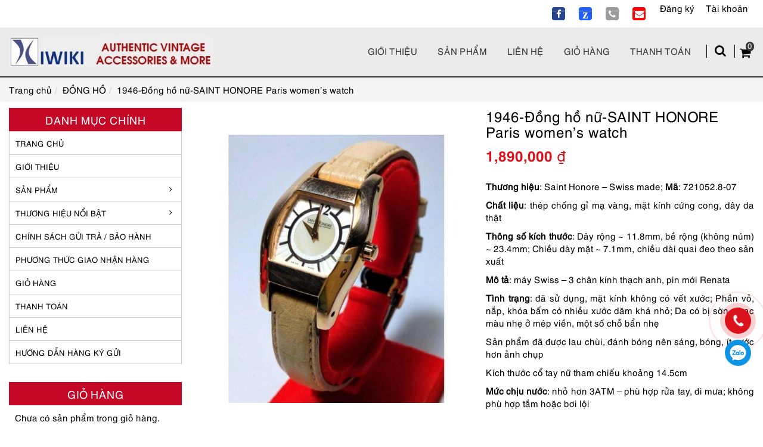

--- FILE ---
content_type: text/html; charset=UTF-8
request_url: https://kiwiki.vn/san-pham/1946-dong-ho-nu-saint-honore-paris-womens-watch/
body_size: 37790
content:
<!DOCTYPE html>
<!--[if lt IE 7 ]><html class="ie ie6" lang="vi" prefix="og: https://ogp.me/ns#"> <![endif]-->
<!--[if IE 7 ]><html class="ie ie7" lang="vi" prefix="og: https://ogp.me/ns#"> <![endif]-->
<!--[if IE 8 ]><html class="ie ie8" lang="vi" prefix="og: https://ogp.me/ns#"> <![endif]-->
<!--[if IE 9 ]><html class="ie ie9" lang="vi" prefix="og: https://ogp.me/ns#"> <![endif]-->
<!--[if (gt IE 9)|!(IE)]><!--><html lang="vi" prefix="og: https://ogp.me/ns#"> <!--<![endif]-->
<head>
	<title>1946-Đồng hồ nữ-SAINT HONORE Paris women&#039;s watch - KIWIKI BOUTIQUE</title>
	
	<meta charset="UTF-8" />
	<meta name="viewport" content="width=device-width, initial-scale=1.0">
	<meta name="google-site-verification" content="3R_wMW4qZJzoES40r_h_bktjCVOkyv1KN7ZF6ALb_i8" />
	<link rel="profile" href="//gmpg.org/xfn/11" />
		<link rel="icon" href="https://kiwiki.vn/wp-content/uploads/2021/10/LOGO-KIWIKI-copy.jpg" type="image/x-icon" />
		<link  rel="stylesheet preload" type="text/css" media="all" href="https://kiwiki.vn/wp-content/themes/creativeframework/css/bootstrap.css" />
	<link rel="stylesheet preload" type="text/css" media="all" href="https://kiwiki.vn/wp-content/themes/creativeframework/css/font-awesome.min.css" />
	<link rel="stylesheet preload" type="text/css" media="all" href="https://kiwiki.vn/wp-content/themes/doanhnghiep/style.css" />
	
<style id="reCAPTCHA-style" >.google-recaptcha-container{display:block;clear:both;}
.google-recaptcha-container iframe{margin:0;}
.google-recaptcha-container .plugin-credits a{text-decoration:underline;}</style>
	<style>img:is([sizes="auto" i], [sizes^="auto," i]) { contain-intrinsic-size: 3000px 1500px }</style>
	
<!-- Tối ưu hóa công cụ tìm kiếm bởi Rank Math PRO - https://rankmath.com/ -->
<meta name="description" content="Thương hiệu: Saint Honore - Swiss made; Mã: 721052.8-07 Chất liệu: thép chống gỉ mạ vàng, mặt kính cứng cong, dây da thật Thông số kích thước: Dây rộng ~ 11.8mm, bề rộng (không núm) ~ 23.4mm; Chiều dày mặt ~ 7.1mm, chiều dài quai đeo theo sản xuất Mô tả: máy Swiss - 3 chân kính thạch anh, pin mới Renata Tình trạng: đã sử dụng, mặt kính không có vết xước; Phần vỏ, nắp, khóa bấm có nhiều xước dăm khá nhỏ; Da có bị sờn - bạc màu nhẹ ở mép viền, một số chỗ bẩn nhẹ Sản phẩm đã được lau chùi, đánh bóng nên sáng, bóng, ít xước hơn ảnh chụp Kích thước cổ tay nữ tham chiếu khoảng 14.5cm Mức chịu nước: nhỏ hơn 3ATM - phù hợp rửa tay, đi mưa; không phù hợp tắm hoặc bơi lội &nbsp; Quý khách vui lòng đọc kỹ chính sách đổi trả, bảo hành sản phẩm trước khi đặt mua SP: https://kiwiki.vn/chinh-sach-doi-tra-bao-hanh/ &nbsp; Reference links: https://item.rakuten.co.jp/10keiya/37416/   https://www.amazon.co.uk/Saint-Honor%C3%A9-Ladies-Monceau-721052-1BYB/dp/B075ZS79H6?fbclid=IwAR1njEE6Ec7Y7ZXNSZPhE9FnBKv7oisUTK-DkI9pklltoV7AV1zSr7WGZJU   https://www.timeavenue.ru/watches/saint-honore/saint-honore-721052-3byb/   http://timespecs.com/women/saint-honore/saint-honore-721052-8bybr/"/>
<meta name="robots" content="follow, index, max-snippet:-1, max-video-preview:-1, max-image-preview:large"/>
<link rel="canonical" href="https://kiwiki.vn/san-pham/1946-dong-ho-nu-saint-honore-paris-womens-watch/" />
<meta property="og:locale" content="vi_VN" />
<meta property="og:type" content="product" />
<meta property="og:title" content="1946-Đồng hồ nữ-SAINT HONORE Paris women&#039;s watch - KIWIKI BOUTIQUE" />
<meta property="og:description" content="Thương hiệu: Saint Honore - Swiss made; Mã: 721052.8-07 Chất liệu: thép chống gỉ mạ vàng, mặt kính cứng cong, dây da thật Thông số kích thước: Dây rộng ~ 11.8mm, bề rộng (không núm) ~ 23.4mm; Chiều dày mặt ~ 7.1mm, chiều dài quai đeo theo sản xuất Mô tả: máy Swiss - 3 chân kính thạch anh, pin mới Renata Tình trạng: đã sử dụng, mặt kính không có vết xước; Phần vỏ, nắp, khóa bấm có nhiều xước dăm khá nhỏ; Da có bị sờn - bạc màu nhẹ ở mép viền, một số chỗ bẩn nhẹ Sản phẩm đã được lau chùi, đánh bóng nên sáng, bóng, ít xước hơn ảnh chụp Kích thước cổ tay nữ tham chiếu khoảng 14.5cm Mức chịu nước: nhỏ hơn 3ATM - phù hợp rửa tay, đi mưa; không phù hợp tắm hoặc bơi lội &nbsp; Quý khách vui lòng đọc kỹ chính sách đổi trả, bảo hành sản phẩm trước khi đặt mua SP: https://kiwiki.vn/chinh-sach-doi-tra-bao-hanh/ &nbsp; Reference links: https://item.rakuten.co.jp/10keiya/37416/   https://www.amazon.co.uk/Saint-Honor%C3%A9-Ladies-Monceau-721052-1BYB/dp/B075ZS79H6?fbclid=IwAR1njEE6Ec7Y7ZXNSZPhE9FnBKv7oisUTK-DkI9pklltoV7AV1zSr7WGZJU   https://www.timeavenue.ru/watches/saint-honore/saint-honore-721052-3byb/   http://timespecs.com/women/saint-honore/saint-honore-721052-8bybr/" />
<meta property="og:url" content="https://kiwiki.vn/san-pham/1946-dong-ho-nu-saint-honore-paris-womens-watch/" />
<meta property="og:site_name" content="KIWIKI BOUTIQUE" />
<meta property="og:updated_time" content="2024-09-12T18:21:10+07:00" />
<meta property="og:image" content="https://kiwiki.vn/wp-content/uploads/2020/09/DH-3031-600x800-1.jpg" />
<meta property="og:image:secure_url" content="https://kiwiki.vn/wp-content/uploads/2020/09/DH-3031-600x800-1.jpg" />
<meta property="og:image:width" content="746" />
<meta property="og:image:height" content="746" />
<meta property="og:image:alt" content="DH 3031 600x800" />
<meta property="og:image:type" content="image/jpeg" />
<meta property="product:price:amount" content="1890000" />
<meta property="product:price:currency" content="VND" />
<meta name="twitter:card" content="summary_large_image" />
<meta name="twitter:title" content="1946-Đồng hồ nữ-SAINT HONORE Paris women&#039;s watch - KIWIKI BOUTIQUE" />
<meta name="twitter:description" content="Thương hiệu: Saint Honore - Swiss made; Mã: 721052.8-07 Chất liệu: thép chống gỉ mạ vàng, mặt kính cứng cong, dây da thật Thông số kích thước: Dây rộng ~ 11.8mm, bề rộng (không núm) ~ 23.4mm; Chiều dày mặt ~ 7.1mm, chiều dài quai đeo theo sản xuất Mô tả: máy Swiss - 3 chân kính thạch anh, pin mới Renata Tình trạng: đã sử dụng, mặt kính không có vết xước; Phần vỏ, nắp, khóa bấm có nhiều xước dăm khá nhỏ; Da có bị sờn - bạc màu nhẹ ở mép viền, một số chỗ bẩn nhẹ Sản phẩm đã được lau chùi, đánh bóng nên sáng, bóng, ít xước hơn ảnh chụp Kích thước cổ tay nữ tham chiếu khoảng 14.5cm Mức chịu nước: nhỏ hơn 3ATM - phù hợp rửa tay, đi mưa; không phù hợp tắm hoặc bơi lội &nbsp; Quý khách vui lòng đọc kỹ chính sách đổi trả, bảo hành sản phẩm trước khi đặt mua SP: https://kiwiki.vn/chinh-sach-doi-tra-bao-hanh/ &nbsp; Reference links: https://item.rakuten.co.jp/10keiya/37416/   https://www.amazon.co.uk/Saint-Honor%C3%A9-Ladies-Monceau-721052-1BYB/dp/B075ZS79H6?fbclid=IwAR1njEE6Ec7Y7ZXNSZPhE9FnBKv7oisUTK-DkI9pklltoV7AV1zSr7WGZJU   https://www.timeavenue.ru/watches/saint-honore/saint-honore-721052-3byb/   http://timespecs.com/women/saint-honore/saint-honore-721052-8bybr/" />
<meta name="twitter:site" content="@kiwikibou_tique" />
<meta name="twitter:creator" content="@kiwikibou_tique" />
<meta name="twitter:image" content="https://kiwiki.vn/wp-content/uploads/2020/09/DH-3031-600x800-1.jpg" />
<meta name="twitter:label1" content="Giá" />
<meta name="twitter:data1" content="1,890,000&nbsp;&#8363;" />
<meta name="twitter:label2" content="Tình trạng sẵn có" />
<meta name="twitter:data2" content="Hết hàng" />
<script type="application/ld+json" class="rank-math-schema-pro">{"@context":"https://schema.org","@graph":[{"@type":"Place","@id":"https://kiwiki.vn/#place","geo":{"@type":"GeoCoordinates","latitude":"21.0045609","longitude":"105.8250411"},"hasMap":"https://www.google.com/maps/search/?api=1&amp;query=21.0045609,105.8250411","address":{"@type":"PostalAddress","streetAddress":"54 - Ph\u1ed1 P. Tam Kh\u01b0\u01a1ng, Kh\u01b0\u01a1ng Th\u01b0\u1ee3ng, \u0110\u1ed1ng \u0110a","addressRegion":"H\u00e0 N\u1ed9i","postalCode":"100000","addressCountry":"Vi\u1ec7t Nam"}},{"@type":"Organization","@id":"https://kiwiki.vn/#organization","name":"KIWIKI BOUTIQUE \u0111\u1ed3 h\u00e0ng hi\u1ec7u, ph\u1ee5 ki\u1ec7n secondhand #1 Vi\u1ec7t Nam, Ph\u1ed1 Tam Kh\u01b0\u01a1ng, Trung Li\u1ec7t, \u0110\u1ed1ng \u0110a, H\u00e0 N\u1ed9i, Vi\u1ec7t Nam","url":"https://kiwiki.vn","sameAs":["https://www.facebook.com/kiwikiboutique","https://twitter.com/kiwikibou_tique"],"email":"kiwiki911@gmail.com","address":{"@type":"PostalAddress","streetAddress":"54 - Ph\u1ed1 P. Tam Kh\u01b0\u01a1ng, Kh\u01b0\u01a1ng Th\u01b0\u1ee3ng, \u0110\u1ed1ng \u0110a","addressRegion":"H\u00e0 N\u1ed9i","postalCode":"100000","addressCountry":"Vi\u1ec7t Nam"},"logo":{"@type":"ImageObject","@id":"https://kiwiki.vn/#logo","url":"https://kiwiki.vn/wp-content/uploads/2021/05/logosmall-1-e1621486566650.jpg","contentUrl":"https://kiwiki.vn/wp-content/uploads/2021/05/logosmall-1-e1621486566650.jpg","caption":"KIWIKI BOUTIQUE","inLanguage":"vi","width":"300","height":"44"},"contactPoint":[{"@type":"ContactPoint","telephone":"+84981987140","contactType":"customer support"}],"location":{"@id":"https://kiwiki.vn/#place"}},{"@type":"WebSite","@id":"https://kiwiki.vn/#website","url":"https://kiwiki.vn","name":"KIWIKI BOUTIQUE","publisher":{"@id":"https://kiwiki.vn/#organization"},"inLanguage":"vi"},{"@type":"ImageObject","@id":"https://kiwiki.vn/wp-content/uploads/2020/09/DH-3031-600x800-1.jpg","url":"https://kiwiki.vn/wp-content/uploads/2020/09/DH-3031-600x800-1.jpg","width":"746","height":"746","caption":"DH 3031 600x800","inLanguage":"vi"},{"@type":"BreadcrumbList","@id":"https://kiwiki.vn/san-pham/1946-dong-ho-nu-saint-honore-paris-womens-watch/#breadcrumb","itemListElement":[{"@type":"ListItem","position":"1","item":{"@id":"https://kiwiki.vn","name":"Trang ch\u1ee7"}},{"@type":"ListItem","position":"2","item":{"@id":"https://kiwiki.vn/san-pham/1946-dong-ho-nu-saint-honore-paris-womens-watch/","name":"1946-\u0110\u1ed3ng h\u1ed3 n\u1eef-SAINT HONORE Paris women&#8217;s watch"}}]},{"@type":"ItemPage","@id":"https://kiwiki.vn/san-pham/1946-dong-ho-nu-saint-honore-paris-womens-watch/#webpage","url":"https://kiwiki.vn/san-pham/1946-dong-ho-nu-saint-honore-paris-womens-watch/","name":"1946-\u0110\u1ed3ng h\u1ed3 n\u1eef-SAINT HONORE Paris women&#039;s watch - KIWIKI BOUTIQUE","datePublished":"2020-09-04T04:55:27+07:00","dateModified":"2024-09-12T18:21:10+07:00","isPartOf":{"@id":"https://kiwiki.vn/#website"},"primaryImageOfPage":{"@id":"https://kiwiki.vn/wp-content/uploads/2020/09/DH-3031-600x800-1.jpg"},"inLanguage":"vi","breadcrumb":{"@id":"https://kiwiki.vn/san-pham/1946-dong-ho-nu-saint-honore-paris-womens-watch/#breadcrumb"}},{"@type":"Product","name":"1946-\u0110\u1ed3ng h\u1ed3 n\u1eef-SAINT HONORE Paris women's watch - KIWIKI BOUTIQUE","description":"Th\u01b0\u01a1ng hi\u1ec7u: Saint Honore - Swiss made; M\u00e3: 721052.8-07 Ch\u1ea5t li\u1ec7u: th\u00e9p ch\u1ed1ng g\u1ec9 m\u1ea1 v\u00e0ng, m\u1eb7t k\u00ednh c\u1ee9ng cong, d\u00e2y da th\u1eadt Th\u00f4ng s\u1ed1 k\u00edch th\u01b0\u1edbc: D\u00e2y r\u1ed9ng ~ 11.8mm, b\u1ec1 r\u1ed9ng (kh\u00f4ng n\u00fam) ~ 23.4mm; Chi\u1ec1u d\u00e0y m\u1eb7t ~ 7.1mm, chi\u1ec1u d\u00e0i quai \u0111eo theo s\u1ea3n xu\u1ea5t M\u00f4 t\u1ea3: m\u00e1y Swiss - 3 ch\u00e2n k\u00ednh th\u1ea1ch anh, pin m\u1edbi Renata T\u00ecnh tr\u1ea1ng: \u0111\u00e3 s\u1eed d\u1ee5ng, m\u1eb7t k\u00ednh kh\u00f4ng c\u00f3 v\u1ebft x\u01b0\u1edbc; Ph\u1ea7n v\u1ecf, n\u1eafp, kh\u00f3a b\u1ea5m c\u00f3 nhi\u1ec1u x\u01b0\u1edbc d\u0103m kh\u00e1 nh\u1ecf; Da c\u00f3 b\u1ecb s\u1eddn - b\u1ea1c m\u00e0u nh\u1eb9 \u1edf m\u00e9p vi\u1ec1n, m\u1ed9t s\u1ed1 ch\u1ed7 b\u1ea9n nh\u1eb9 S\u1ea3n ph\u1ea9m \u0111\u00e3 \u0111\u01b0\u1ee3c lau ch\u00f9i, \u0111\u00e1nh b\u00f3ng n\u00ean s\u00e1ng, b\u00f3ng, \u00edt x\u01b0\u1edbc h\u01a1n \u1ea3nh ch\u1ee5p K\u00edch th\u01b0\u1edbc c\u1ed5 tay n\u1eef tham chi\u1ebfu kho\u1ea3ng 14.5cm M\u1ee9c ch\u1ecbu n\u01b0\u1edbc: nh\u1ecf h\u01a1n 3ATM - ph\u00f9 h\u1ee3p r\u1eeda tay, \u0111i m\u01b0a; kh\u00f4ng ph\u00f9 h\u1ee3p t\u1eafm ho\u1eb7c b\u01a1i l\u1ed9i &nbsp; Qu\u00fd kh\u00e1ch vui l\u00f2ng \u0111\u1ecdc k\u1ef9 ch\u00ednh s\u00e1ch \u0111\u1ed5i tr\u1ea3, b\u1ea3o h\u00e0nh s\u1ea3n ph\u1ea9m tr\u01b0\u1edbc khi \u0111\u1eb7t mua SP: https://kiwiki.vn/chinh-sach-doi-tra-bao-hanh/ &nbsp; Reference links: https://item.rakuten.co.jp/10keiya/37416/ \u00a0 https://www.amazon.co.uk/Saint-Honor%C3%A9-Ladies-Monceau-721052-1BYB/dp/B075ZS79H6?fbclid=IwAR1njEE6Ec7Y7ZXNSZPhE9FnBKv7oisUTK-DkI9pklltoV7AV1zSr7WGZJU \u00a0 https://www.timeavenue.ru/watches/saint-honore/saint-honore-721052-3byb/ \u00a0 http://timespecs.com/women/saint-honore/saint-honore-721052-8bybr/","sku":"1946","category":"\u0110\u1ed2NG H\u1ed2","mainEntityOfPage":{"@id":"https://kiwiki.vn/san-pham/1946-dong-ho-nu-saint-honore-paris-womens-watch/#webpage"},"image":[{"@type":"ImageObject","url":"https://kiwiki.vn/wp-content/uploads/2020/09/DH-3031-600x800-1.jpg","height":"746","width":"746"}],"offers":{"@type":"Offer","price":"1890000","priceCurrency":"VND","priceValidUntil":"2027-12-31","availability":"https://schema.org/OutOfStock","itemCondition":"NewCondition","url":"https://kiwiki.vn/san-pham/1946-dong-ho-nu-saint-honore-paris-womens-watch/","seller":{"@type":"Organization","@id":"https://kiwiki.vn/","name":"KIWIKI BOUTIQUE","url":"https://kiwiki.vn","logo":"https://kiwiki.vn/wp-content/uploads/2021/05/logosmall-1-e1621486566650.jpg"},"priceSpecification":{"price":"1890000","priceCurrency":"VND","valueAddedTaxIncluded":"true"}},"@id":"https://kiwiki.vn/san-pham/1946-dong-ho-nu-saint-honore-paris-womens-watch/#richSnippet"}]}</script>
<!-- /Plugin SEO WordPress Rank Math -->

<link rel='dns-prefetch' href='//www.google.com' />
<link rel="alternate" type="application/rss+xml" title="Dòng thông tin KIWIKI BOUTIQUE &raquo;" href="https://kiwiki.vn/feed/" />
<link rel="alternate" type="application/rss+xml" title="KIWIKI BOUTIQUE &raquo; Dòng bình luận" href="https://kiwiki.vn/comments/feed/" />
<link rel="alternate" type="application/rss+xml" title="KIWIKI BOUTIQUE &raquo; 1946-Đồng hồ nữ-SAINT HONORE Paris women&#8217;s watch Dòng bình luận" href="https://kiwiki.vn/san-pham/1946-dong-ho-nu-saint-honore-paris-womens-watch/feed/" />
<link rel='stylesheet' id='vietqr-custome-styles-css' href='https://kiwiki.vn/wp-content/plugins/vietqr/classes/../assets/css/custom.css' type='text/css' media='all' />
<link rel='stylesheet' id='wp-block-library-css' href='https://kiwiki.vn/wp-includes/css/dist/block-library/style.min.css' type='text/css' media='all' />
<style id='rank-math-toc-block-style-inline-css' type='text/css'>
.wp-block-rank-math-toc-block nav ol{counter-reset:item}.wp-block-rank-math-toc-block nav ol li{display:block}.wp-block-rank-math-toc-block nav ol li:before{content:counters(item, ".") ". ";counter-increment:item}

</style>
<style id='rank-math-rich-snippet-style-inline-css' type='text/css'>
/*!
* Plugin:  Rank Math
* URL: https://rankmath.com/wordpress/plugin/seo-suite/
* Name:  rank-math-review-snippet.css
*/@-webkit-keyframes spin{0%{-webkit-transform:rotate(0deg)}100%{-webkit-transform:rotate(-360deg)}}@keyframes spin{0%{-webkit-transform:rotate(0deg)}100%{-webkit-transform:rotate(-360deg)}}@keyframes bounce{from{-webkit-transform:translateY(0px);transform:translateY(0px)}to{-webkit-transform:translateY(-5px);transform:translateY(-5px)}}@-webkit-keyframes bounce{from{-webkit-transform:translateY(0px);transform:translateY(0px)}to{-webkit-transform:translateY(-5px);transform:translateY(-5px)}}@-webkit-keyframes loading{0%{background-size:20% 50% ,20% 50% ,20% 50%}20%{background-size:20% 20% ,20% 50% ,20% 50%}40%{background-size:20% 100%,20% 20% ,20% 50%}60%{background-size:20% 50% ,20% 100%,20% 20%}80%{background-size:20% 50% ,20% 50% ,20% 100%}100%{background-size:20% 50% ,20% 50% ,20% 50%}}@keyframes loading{0%{background-size:20% 50% ,20% 50% ,20% 50%}20%{background-size:20% 20% ,20% 50% ,20% 50%}40%{background-size:20% 100%,20% 20% ,20% 50%}60%{background-size:20% 50% ,20% 100%,20% 20%}80%{background-size:20% 50% ,20% 50% ,20% 100%}100%{background-size:20% 50% ,20% 50% ,20% 50%}}:root{--rankmath-wp-adminbar-height: 0}#rank-math-rich-snippet-wrapper{overflow:hidden}#rank-math-rich-snippet-wrapper h5.rank-math-title{display:block;font-size:18px;line-height:1.4}#rank-math-rich-snippet-wrapper .rank-math-review-image{float:right;max-width:40%;margin-left:15px}#rank-math-rich-snippet-wrapper .rank-math-review-data{margin-bottom:15px}#rank-math-rich-snippet-wrapper .rank-math-total-wrapper{width:100%;padding:0 0 20px 0;float:left;clear:both;position:relative;-webkit-box-sizing:border-box;box-sizing:border-box}#rank-math-rich-snippet-wrapper .rank-math-total-wrapper .rank-math-total{border:0;display:block;margin:0;width:auto;float:left;text-align:left;padding:0;font-size:24px;line-height:1;font-weight:700;-webkit-box-sizing:border-box;box-sizing:border-box;overflow:hidden}#rank-math-rich-snippet-wrapper .rank-math-total-wrapper .rank-math-review-star{float:left;margin-left:15px;margin-top:5px;position:relative;z-index:99;line-height:1}#rank-math-rich-snippet-wrapper .rank-math-total-wrapper .rank-math-review-star .rank-math-review-result-wrapper{display:inline-block;white-space:nowrap;position:relative;color:#e7e7e7}#rank-math-rich-snippet-wrapper .rank-math-total-wrapper .rank-math-review-star .rank-math-review-result-wrapper .rank-math-review-result{position:absolute;top:0;left:0;overflow:hidden;white-space:nowrap;color:#ffbe01}#rank-math-rich-snippet-wrapper .rank-math-total-wrapper .rank-math-review-star .rank-math-review-result-wrapper i{font-size:18px;-webkit-text-stroke-width:1px;font-style:normal;padding:0 2px;line-height:inherit}#rank-math-rich-snippet-wrapper .rank-math-total-wrapper .rank-math-review-star .rank-math-review-result-wrapper i:before{content:"\2605"}body.rtl #rank-math-rich-snippet-wrapper .rank-math-review-image{float:left;margin-left:0;margin-right:15px}body.rtl #rank-math-rich-snippet-wrapper .rank-math-total-wrapper .rank-math-total{float:right}body.rtl #rank-math-rich-snippet-wrapper .rank-math-total-wrapper .rank-math-review-star{float:right;margin-left:0;margin-right:15px}body.rtl #rank-math-rich-snippet-wrapper .rank-math-total-wrapper .rank-math-review-star .rank-math-review-result{left:auto;right:0}@media screen and (max-width: 480px){#rank-math-rich-snippet-wrapper .rank-math-review-image{display:block;max-width:100%;width:100%;text-align:center;margin-right:0}#rank-math-rich-snippet-wrapper .rank-math-review-data{clear:both}}.clear{clear:both}

</style>
<style id='global-styles-inline-css' type='text/css'>
:root{--wp--preset--aspect-ratio--square: 1;--wp--preset--aspect-ratio--4-3: 4/3;--wp--preset--aspect-ratio--3-4: 3/4;--wp--preset--aspect-ratio--3-2: 3/2;--wp--preset--aspect-ratio--2-3: 2/3;--wp--preset--aspect-ratio--16-9: 16/9;--wp--preset--aspect-ratio--9-16: 9/16;--wp--preset--color--black: #000000;--wp--preset--color--cyan-bluish-gray: #abb8c3;--wp--preset--color--white: #ffffff;--wp--preset--color--pale-pink: #f78da7;--wp--preset--color--vivid-red: #cf2e2e;--wp--preset--color--luminous-vivid-orange: #ff6900;--wp--preset--color--luminous-vivid-amber: #fcb900;--wp--preset--color--light-green-cyan: #7bdcb5;--wp--preset--color--vivid-green-cyan: #00d084;--wp--preset--color--pale-cyan-blue: #8ed1fc;--wp--preset--color--vivid-cyan-blue: #0693e3;--wp--preset--color--vivid-purple: #9b51e0;--wp--preset--gradient--vivid-cyan-blue-to-vivid-purple: linear-gradient(135deg,rgba(6,147,227,1) 0%,rgb(155,81,224) 100%);--wp--preset--gradient--light-green-cyan-to-vivid-green-cyan: linear-gradient(135deg,rgb(122,220,180) 0%,rgb(0,208,130) 100%);--wp--preset--gradient--luminous-vivid-amber-to-luminous-vivid-orange: linear-gradient(135deg,rgba(252,185,0,1) 0%,rgba(255,105,0,1) 100%);--wp--preset--gradient--luminous-vivid-orange-to-vivid-red: linear-gradient(135deg,rgba(255,105,0,1) 0%,rgb(207,46,46) 100%);--wp--preset--gradient--very-light-gray-to-cyan-bluish-gray: linear-gradient(135deg,rgb(238,238,238) 0%,rgb(169,184,195) 100%);--wp--preset--gradient--cool-to-warm-spectrum: linear-gradient(135deg,rgb(74,234,220) 0%,rgb(151,120,209) 20%,rgb(207,42,186) 40%,rgb(238,44,130) 60%,rgb(251,105,98) 80%,rgb(254,248,76) 100%);--wp--preset--gradient--blush-light-purple: linear-gradient(135deg,rgb(255,206,236) 0%,rgb(152,150,240) 100%);--wp--preset--gradient--blush-bordeaux: linear-gradient(135deg,rgb(254,205,165) 0%,rgb(254,45,45) 50%,rgb(107,0,62) 100%);--wp--preset--gradient--luminous-dusk: linear-gradient(135deg,rgb(255,203,112) 0%,rgb(199,81,192) 50%,rgb(65,88,208) 100%);--wp--preset--gradient--pale-ocean: linear-gradient(135deg,rgb(255,245,203) 0%,rgb(182,227,212) 50%,rgb(51,167,181) 100%);--wp--preset--gradient--electric-grass: linear-gradient(135deg,rgb(202,248,128) 0%,rgb(113,206,126) 100%);--wp--preset--gradient--midnight: linear-gradient(135deg,rgb(2,3,129) 0%,rgb(40,116,252) 100%);--wp--preset--font-size--small: 13px;--wp--preset--font-size--medium: 20px;--wp--preset--font-size--large: 36px;--wp--preset--font-size--x-large: 42px;--wp--preset--font-family--inter: "Inter", sans-serif;--wp--preset--font-family--cardo: Cardo;--wp--preset--spacing--20: 0.44rem;--wp--preset--spacing--30: 0.67rem;--wp--preset--spacing--40: 1rem;--wp--preset--spacing--50: 1.5rem;--wp--preset--spacing--60: 2.25rem;--wp--preset--spacing--70: 3.38rem;--wp--preset--spacing--80: 5.06rem;--wp--preset--shadow--natural: 6px 6px 9px rgba(0, 0, 0, 0.2);--wp--preset--shadow--deep: 12px 12px 50px rgba(0, 0, 0, 0.4);--wp--preset--shadow--sharp: 6px 6px 0px rgba(0, 0, 0, 0.2);--wp--preset--shadow--outlined: 6px 6px 0px -3px rgba(255, 255, 255, 1), 6px 6px rgba(0, 0, 0, 1);--wp--preset--shadow--crisp: 6px 6px 0px rgba(0, 0, 0, 1);}:where(.is-layout-flex){gap: 0.5em;}:where(.is-layout-grid){gap: 0.5em;}body .is-layout-flex{display: flex;}.is-layout-flex{flex-wrap: wrap;align-items: center;}.is-layout-flex > :is(*, div){margin: 0;}body .is-layout-grid{display: grid;}.is-layout-grid > :is(*, div){margin: 0;}:where(.wp-block-columns.is-layout-flex){gap: 2em;}:where(.wp-block-columns.is-layout-grid){gap: 2em;}:where(.wp-block-post-template.is-layout-flex){gap: 1.25em;}:where(.wp-block-post-template.is-layout-grid){gap: 1.25em;}.has-black-color{color: var(--wp--preset--color--black) !important;}.has-cyan-bluish-gray-color{color: var(--wp--preset--color--cyan-bluish-gray) !important;}.has-white-color{color: var(--wp--preset--color--white) !important;}.has-pale-pink-color{color: var(--wp--preset--color--pale-pink) !important;}.has-vivid-red-color{color: var(--wp--preset--color--vivid-red) !important;}.has-luminous-vivid-orange-color{color: var(--wp--preset--color--luminous-vivid-orange) !important;}.has-luminous-vivid-amber-color{color: var(--wp--preset--color--luminous-vivid-amber) !important;}.has-light-green-cyan-color{color: var(--wp--preset--color--light-green-cyan) !important;}.has-vivid-green-cyan-color{color: var(--wp--preset--color--vivid-green-cyan) !important;}.has-pale-cyan-blue-color{color: var(--wp--preset--color--pale-cyan-blue) !important;}.has-vivid-cyan-blue-color{color: var(--wp--preset--color--vivid-cyan-blue) !important;}.has-vivid-purple-color{color: var(--wp--preset--color--vivid-purple) !important;}.has-black-background-color{background-color: var(--wp--preset--color--black) !important;}.has-cyan-bluish-gray-background-color{background-color: var(--wp--preset--color--cyan-bluish-gray) !important;}.has-white-background-color{background-color: var(--wp--preset--color--white) !important;}.has-pale-pink-background-color{background-color: var(--wp--preset--color--pale-pink) !important;}.has-vivid-red-background-color{background-color: var(--wp--preset--color--vivid-red) !important;}.has-luminous-vivid-orange-background-color{background-color: var(--wp--preset--color--luminous-vivid-orange) !important;}.has-luminous-vivid-amber-background-color{background-color: var(--wp--preset--color--luminous-vivid-amber) !important;}.has-light-green-cyan-background-color{background-color: var(--wp--preset--color--light-green-cyan) !important;}.has-vivid-green-cyan-background-color{background-color: var(--wp--preset--color--vivid-green-cyan) !important;}.has-pale-cyan-blue-background-color{background-color: var(--wp--preset--color--pale-cyan-blue) !important;}.has-vivid-cyan-blue-background-color{background-color: var(--wp--preset--color--vivid-cyan-blue) !important;}.has-vivid-purple-background-color{background-color: var(--wp--preset--color--vivid-purple) !important;}.has-black-border-color{border-color: var(--wp--preset--color--black) !important;}.has-cyan-bluish-gray-border-color{border-color: var(--wp--preset--color--cyan-bluish-gray) !important;}.has-white-border-color{border-color: var(--wp--preset--color--white) !important;}.has-pale-pink-border-color{border-color: var(--wp--preset--color--pale-pink) !important;}.has-vivid-red-border-color{border-color: var(--wp--preset--color--vivid-red) !important;}.has-luminous-vivid-orange-border-color{border-color: var(--wp--preset--color--luminous-vivid-orange) !important;}.has-luminous-vivid-amber-border-color{border-color: var(--wp--preset--color--luminous-vivid-amber) !important;}.has-light-green-cyan-border-color{border-color: var(--wp--preset--color--light-green-cyan) !important;}.has-vivid-green-cyan-border-color{border-color: var(--wp--preset--color--vivid-green-cyan) !important;}.has-pale-cyan-blue-border-color{border-color: var(--wp--preset--color--pale-cyan-blue) !important;}.has-vivid-cyan-blue-border-color{border-color: var(--wp--preset--color--vivid-cyan-blue) !important;}.has-vivid-purple-border-color{border-color: var(--wp--preset--color--vivid-purple) !important;}.has-vivid-cyan-blue-to-vivid-purple-gradient-background{background: var(--wp--preset--gradient--vivid-cyan-blue-to-vivid-purple) !important;}.has-light-green-cyan-to-vivid-green-cyan-gradient-background{background: var(--wp--preset--gradient--light-green-cyan-to-vivid-green-cyan) !important;}.has-luminous-vivid-amber-to-luminous-vivid-orange-gradient-background{background: var(--wp--preset--gradient--luminous-vivid-amber-to-luminous-vivid-orange) !important;}.has-luminous-vivid-orange-to-vivid-red-gradient-background{background: var(--wp--preset--gradient--luminous-vivid-orange-to-vivid-red) !important;}.has-very-light-gray-to-cyan-bluish-gray-gradient-background{background: var(--wp--preset--gradient--very-light-gray-to-cyan-bluish-gray) !important;}.has-cool-to-warm-spectrum-gradient-background{background: var(--wp--preset--gradient--cool-to-warm-spectrum) !important;}.has-blush-light-purple-gradient-background{background: var(--wp--preset--gradient--blush-light-purple) !important;}.has-blush-bordeaux-gradient-background{background: var(--wp--preset--gradient--blush-bordeaux) !important;}.has-luminous-dusk-gradient-background{background: var(--wp--preset--gradient--luminous-dusk) !important;}.has-pale-ocean-gradient-background{background: var(--wp--preset--gradient--pale-ocean) !important;}.has-electric-grass-gradient-background{background: var(--wp--preset--gradient--electric-grass) !important;}.has-midnight-gradient-background{background: var(--wp--preset--gradient--midnight) !important;}.has-small-font-size{font-size: var(--wp--preset--font-size--small) !important;}.has-medium-font-size{font-size: var(--wp--preset--font-size--medium) !important;}.has-large-font-size{font-size: var(--wp--preset--font-size--large) !important;}.has-x-large-font-size{font-size: var(--wp--preset--font-size--x-large) !important;}
:where(.wp-block-post-template.is-layout-flex){gap: 1.25em;}:where(.wp-block-post-template.is-layout-grid){gap: 1.25em;}
:where(.wp-block-columns.is-layout-flex){gap: 2em;}:where(.wp-block-columns.is-layout-grid){gap: 2em;}
:root :where(.wp-block-pullquote){font-size: 1.5em;line-height: 1.6;}
</style>
<link rel='stylesheet' id='contact-form-7-css' href='https://kiwiki.vn/wp-content/plugins/contact-form-7/includes/css/styles.css' type='text/css' media='all' />
<link rel='stylesheet' id='photoswipe-css' href='https://kiwiki.vn/wp-content/plugins/woocommerce/assets/css/photoswipe/photoswipe.min.css' type='text/css' media='all' />
<link rel='stylesheet' id='photoswipe-default-skin-css' href='https://kiwiki.vn/wp-content/plugins/woocommerce/assets/css/photoswipe/default-skin/default-skin.min.css' type='text/css' media='all' />
<link rel='stylesheet' id='woocommerce-layout-css' href='https://kiwiki.vn/wp-content/plugins/woocommerce/assets/css/woocommerce-layout.css' type='text/css' media='all' />
<link rel='stylesheet' id='woocommerce-smallscreen-css' href='https://kiwiki.vn/wp-content/plugins/woocommerce/assets/css/woocommerce-smallscreen.css' type='text/css' media='only screen and (max-width: 768px)' />
<link rel='stylesheet' id='woocommerce-general-css' href='https://kiwiki.vn/wp-content/plugins/woocommerce/assets/css/woocommerce.css' type='text/css' media='all' />
<style id='woocommerce-inline-inline-css' type='text/css'>
.woocommerce form .form-row .required { visibility: visible; }
</style>
<link rel='stylesheet' id='griwpc-recaptcha-style-css' href='https://kiwiki.vn/wp-content/plugins/recaptcha-in-wp-comments-form/css/recaptcha.css' type='text/css' media='all' />
<style id='griwpc-recaptcha-style-inline-css' type='text/css'>
.google-recaptcha-container{display:block;clear:both;}
.google-recaptcha-container iframe{margin:0;}
.google-recaptcha-container .plugin-credits a{text-decoration:underline;}
</style>
<script type="text/javascript" src="https://kiwiki.vn/wp-includes/js/jquery/jquery.min.js" id="jquery-core-js"></script>
<script type="text/javascript" src="https://kiwiki.vn/wp-includes/js/jquery/jquery-migrate.min.js" id="jquery-migrate-js" defer data-deferred="1"></script>
<script type="text/javascript" src="https://kiwiki.vn/wp-content/plugins/woocommerce/assets/js/flexslider/jquery.flexslider.min.js" id="flexslider-js" defer="defer" data-wp-strategy="defer"></script>
<script type="text/javascript" src="https://kiwiki.vn/wp-content/plugins/woocommerce/assets/js/photoswipe/photoswipe.min.js" id="photoswipe-js" defer="defer" data-wp-strategy="defer"></script>
<script type="text/javascript" src="https://kiwiki.vn/wp-content/plugins/woocommerce/assets/js/photoswipe/photoswipe-ui-default.min.js" id="photoswipe-ui-default-js" defer="defer" data-wp-strategy="defer"></script>
<script type="text/javascript" id="wc-single-product-js-extra" src="[data-uri]" defer></script>
<script type="text/javascript" src="https://kiwiki.vn/wp-content/plugins/woocommerce/assets/js/frontend/single-product.min.js" id="wc-single-product-js" defer="defer" data-wp-strategy="defer"></script>
<script type="text/javascript" src="https://kiwiki.vn/wp-content/plugins/woocommerce/assets/js/jquery-blockui/jquery.blockUI.min.js" id="jquery-blockui-js" defer="defer" data-wp-strategy="defer"></script>
<script type="text/javascript" src="https://kiwiki.vn/wp-content/plugins/woocommerce/assets/js/js-cookie/js.cookie.min.js" id="js-cookie-js" defer="defer" data-wp-strategy="defer"></script>
<script type="text/javascript" id="woocommerce-js-extra" src="[data-uri]" defer></script>
<script type="text/javascript" src="https://kiwiki.vn/wp-content/plugins/woocommerce/assets/js/frontend/woocommerce.min.js" id="woocommerce-js" defer="defer" data-wp-strategy="defer"></script>
<link rel="https://api.w.org/" href="https://kiwiki.vn/wp-json/" /><link rel="alternate" title="JSON" type="application/json" href="https://kiwiki.vn/wp-json/wp/v2/product/17759" /><link rel="EditURI" type="application/rsd+xml" title="RSD" href="https://kiwiki.vn/xmlrpc.php?rsd" />
<meta name="generator" content="WordPress 6.7.4" />
<link rel='shortlink' href='https://kiwiki.vn/?p=17759' />
<link rel="alternate" title="oNhúng (JSON)" type="application/json+oembed" href="https://kiwiki.vn/wp-json/oembed/1.0/embed?url=https%3A%2F%2Fkiwiki.vn%2Fsan-pham%2F1946-dong-ho-nu-saint-honore-paris-womens-watch%2F" />
<link rel="alternate" title="oNhúng (XML)" type="text/xml+oembed" href="https://kiwiki.vn/wp-json/oembed/1.0/embed?url=https%3A%2F%2Fkiwiki.vn%2Fsan-pham%2F1946-dong-ho-nu-saint-honore-paris-womens-watch%2F&#038;format=xml" />
<!-- Google site verification - Google for WooCommerce -->
<meta name="google-site-verification" content="z-N2Q0lUdAyXcsVReuLSo-Mh5gMwwvzbJ7D8xMdj6KI" />

<style type='text/css'>
body { background-color:#ffffff }
.header { background-color:#ffd6d6 }
.noidung_seo h2,.noidungseo  h2 {text-align: left !important;
    font-size: 22px !important; font-weight: 700;}
.noidung_seo h3,.noidungseo  h3 {text-align: left !important;
    font-size: 20px !important; font-weight: 700;}
.noidung_seo h1,.noidungseo  h1 {text-align: left !important;
    font-size: 24px !important; font-weight: 700;}

/*** -A Son cho vao **/
.panel-wrapper {
  position: relative;,
margin-bottom: 30px;
}
 
  
.show, show {
     position: absolute;
    bottom: -2em;
    z-index: 100;
    text-align: center;
}
.hide, hide {
  position: absolute;
  bottom: -1em;
  z-index: 100;
  text-align: center;
}
 
.hide {
  display: none;
}
.btn:over{color:#fff;}
 
.show:target {
  display: none;
}
 
.show:target~.hide {
  display: block;
}
 
.show:target~.panel {
  max-height: 2000px;
}
 
.show:target~.fade {
  margin-top: 0;
}
.woocommerce-Tabs-panel a {color: blue;}
.woocommerce div.product .woocommerce-tabs ul.tabs li.active a {color:#fff;}
 .thanhtoan_single a {color: blue;}
.logo_h__img img {height: 50px;}
.sidebar_page .widget .title_widget   {
    background: #c40825;
}
.content-page > .title-section .title-header {    background: #c40825;}
.footer_widget {background: #320303;}
.woocommerce-checkout #payment div.payment_box::before {    border: 1em solid #f1ffff;  border-right-color: transparent;
    border-left-color: transparent;
    border-top-color: transparent;}
.woocommerce-checkout #payment div.payment_box { 
background-color: #f1ffff;  
}
</style>	<noscript><style>.woocommerce-product-gallery{ opacity: 1 !important; }</style></noscript>
	
<style type='text/css'>
.logo_h__txt, .logo_link { font: normal 40px/48px Arial, Helvetica, sans-serif;  color:#25252b; }
</style>
<style class='wp-fonts-local' type='text/css'>
@font-face{font-family:Inter;font-style:normal;font-weight:300 900;font-display:fallback;src:url('https://kiwiki.vn/wp-content/plugins/woocommerce/assets/fonts/Inter-VariableFont_slnt,wght.woff2') format('woff2');font-stretch:normal;}
@font-face{font-family:Cardo;font-style:normal;font-weight:400;font-display:fallback;src:url('https://kiwiki.vn/wp-content/plugins/woocommerce/assets/fonts/cardo_normal_400.woff2') format('woff2');}
</style>
	<!-- Global site tag (gtag.js) - Google Analytics -->
<script src="https://www.googletagmanager.com/gtag/js?id=G-PG76B8TJHZ" defer data-deferred="1"></script>
<script src="[data-uri]" defer></script>
<!-- Tag Manager Sơn chen -->
<!-- Google Tag Manager -->
<script src="[data-uri]" defer></script>
<!-- End Google Tag Manager -->



<!-- chen ma Schema Locabusiness son-->
<script type="application/ld+json">
{
  "@context": "https://schema.org",
  "@type": "LocalBusiness",
  "name": "Kiwiki Boutique",
  "image": "https://kiwiki.vn/wp-content/uploads/2022/07/do-hang-hieu-seconhand.webp",
  "@id": "",
  "url": "https://kiwiki.vn/",
  "telephone": "0981987140",
  "address": {
    "@type": "PostalAddress",
    "streetAddress": "54 - Phố P. Tam Khương, Khương Thượng, Đống Đa",
    "addressLocality": "Hà Nội",
    "postalCode": "100000",
    "addressCountry": "VN"
  },
  "geo": {
    "@type": "GeoCoordinates",
    "latitude": 21.0026744,
    "longitude": 105.8241876
  },
  "openingHoursSpecification": {
    "@type": "OpeningHoursSpecification",
    "dayOfWeek": [
      "Monday",
      "Tuesday",
      "Wednesday",
      "Thursday",
      "Friday",
      "Saturday",
      "Sunday"
    ],
    "opens": "00:00",
    "closes": "23:59"
  },
  "sameAs": [
    "https://twitter.com/kiwikibou_tique",
    "https://www.instapaper.com/p/10668962",
    "https://www.pinterest.com/kiwikiboutiquevn/",
    "https://ko-fi.com/kiwikiboutique",
    "https://www.instagram.com/kiwikiboutique/",
    "https://soundcloud.com/kiwikiboutique",
    "https://www.youtube.com/channel/UCMrNGWvA9MSMPqi-WVOldMw/about"
  ] 
}
</script>


<script type="application/ld+json">
{
  "@context": "https://schema.org",
  "@type": "Organization",
  "name": "Kiwiki Boutique",
  "url": "https://kiwiki.vn/",
  "logo": "https://kiwiki.vn/wp-content/uploads/2021/05/logosmall-1-e1621486566650.jpg",
  "sameAs": [
    "https://twitter.com/kiwikibou_tique",
    "https://www.pinterest.com/kiwikiboutiquevn/",
    "https://www.youtube.com/channel/UCMrNGWvA9MSMPqi-WVOldMw/about",
    "https://www.instapaper.com/p/10668962",
    "https://soundcloud.com/kiwikiboutique",
    "https://ko-fi.com/kiwikiboutique",
    "https://www.instagram.com/kiwikiboutique/"
  ]
}
</script>


<!-- Google tag (gtag.js) đang đo chuyển đổi zalo và đt - adw -->
<!-- Google tag (gtag.js) -->
<script src="https://www.googletagmanager.com/gtag/js?id=AW-11010560237" defer data-deferred="1"></script>
<script src="[data-uri]" defer></script>
<!-- Event snippet for Người liên hệ conversion page -->
<script src="[data-uri]" defer></script>
<!-- 2 mã tren danh cho adw mới kiwiki dang chay ads-ma-3200-kiwkiki one thang het thi vào xoá-->
<!-- Google Tag Manager -->
<script src="[data-uri]" defer></script>
<!-- End Google Tag Manager -->

</head>

<body data-rsssl=1 class="product-template-default single single-product postid-17759 theme-creativeframework woocommerce woocommerce-page woocommerce-no-js">

<!-- Google Tag Manager (noscript) -->
<noscript><iframe data-lazyloaded="1" src="about:blank" data-src="https://www.googletagmanager.com/ns.html?id=GTM-KFCBHSS"
height="0" width="0" style="display:none;visibility:hidden"></iframe><noscript><iframe src="https://www.googletagmanager.com/ns.html?id=GTM-KFCBHSS"
height="0" width="0" style="display:none;visibility:hidden"></iframe></noscript></noscript>
<!-- End Google Tag Manager (noscript) -->


	<div id="menu_mobile_full" class="menu_hidden">
		<p class="close_menu"><span>X</span></p>
				<nav class="nav__primary nav mobile-menu">
			<ul id="menu-menu-mobile" class="menu"><li id="menu-item-4787" class="menu-item menu-item-type-custom menu-item-object-custom menu-item-home menu-item-4787"><a href="https://kiwiki.vn/" data-wpel-link="internal" target="_self" rel="follow">Trang chủ</a></li>
<li id="menu-item-2619" class="menu-item menu-item-type-post_type menu-item-object-page menu-item-2619"><a rel="follow" href="https://kiwiki.vn/gioi-thieu/" data-wpel-link="internal" target="_self">Giới thiệu</a></li>
<li id="menu-item-2622" class="menu-item menu-item-type-post_type menu-item-object-page menu-item-home menu-item-has-children menu-item-2622"><a href="https://kiwiki.vn/" data-wpel-link="internal" target="_self" rel="follow">DANH MỤC SẢN PHẨM</a>
<ul class="sub-menu">
	<li id="menu-item-75910" class="menu-item menu-item-type-post_type menu-item-object-page current_page_parent menu-item-75910"><a href="https://kiwiki.vn/toan-bo-san-pham/" data-wpel-link="internal" target="_self" rel="follow">TOÀN BỘ SẢN PHẨM</a></li>
	<li id="menu-item-10235" class="menu-item menu-item-type-taxonomy menu-item-object-product_cat menu-item-10235"><a href="https://kiwiki.vn/sp-noi-bat/" data-wpel-link="internal" target="_self" rel="follow">SẢN PHẨM NỔI BẬT</a></li>
	<li id="menu-item-37733" class="menu-item menu-item-type-taxonomy menu-item-object-product_cat menu-item-37733"><a href="https://kiwiki.vn/san-pham-moi-cap-nhat/" data-wpel-link="internal" target="_self" rel="follow">SẢN PHẨM MỚI CẬP NHẬT</a></li>
	<li id="menu-item-2627" class="menu-item menu-item-type-taxonomy menu-item-object-product_cat menu-item-has-children menu-item-2627"><a href="https://kiwiki.vn/nuoc-hoa/" data-wpel-link="internal" target="_self" rel="follow">NƯỚC HOA</a>
	<ul class="sub-menu">
		<li id="menu-item-90369" class="menu-item menu-item-type-taxonomy menu-item-object-product_cat menu-item-90369"><a href="https://kiwiki.vn/toan-bo-nuoc-hoa/" data-wpel-link="internal" target="_self" rel="follow">TOÀN BỘ NƯỚC HOA</a></li>
		<li id="menu-item-2629" class="menu-item menu-item-type-taxonomy menu-item-object-product_cat menu-item-2629"><a href="https://kiwiki.vn/nuoc-hoa/chanel/" data-wpel-link="internal" target="_self" rel="follow">NƯỚC HOA CHANEL</a></li>
		<li id="menu-item-2631" class="menu-item menu-item-type-taxonomy menu-item-object-product_cat menu-item-2631"><a href="https://kiwiki.vn/nuoc-hoa/gucci-dior-salvatore-hermes-prada/" data-wpel-link="internal" target="_self" rel="follow">GUCCI, DIOR, SALVATORE, HERMES, PRADA</a></li>
		<li id="menu-item-2628" class="menu-item menu-item-type-taxonomy menu-item-object-product_cat menu-item-2628"><a href="https://kiwiki.vn/nuoc-hoa/bvlgari-yves-saint-laurent-lancome-burberry/" data-wpel-link="internal" target="_self" rel="follow">BVLGARI, YVES SAINT LAURENT, LANCOME, BURBERRY</a></li>
		<li id="menu-item-2634" class="menu-item menu-item-type-taxonomy menu-item-object-product_cat menu-item-2634"><a href="https://kiwiki.vn/nuoc-hoa/nina-ricci-jean-patou-madame-rochas/" data-wpel-link="internal" target="_self" rel="follow">NINA RICCI, JEAN PATOU, MADAME ROCHAS</a></li>
		<li id="menu-item-2630" class="menu-item menu-item-type-taxonomy menu-item-object-product_cat menu-item-2630"><a href="https://kiwiki.vn/nuoc-hoa/givenchy-versace-guy-laroche-estee-lauder/" data-wpel-link="internal" target="_self" rel="follow">GIVENCHY, VERSACE, GUY LAROCHE, ESTEE LAUDER</a></li>
		<li id="menu-item-2635" class="menu-item menu-item-type-taxonomy menu-item-object-product_cat menu-item-2635"><a href="https://kiwiki.vn/nuoc-hoa/thuong-hieu-nuoc-hoa-khac/" data-wpel-link="internal" target="_self" rel="follow">THƯƠNG HIỆU KHÁC</a></li>
		<li id="menu-item-2632" class="menu-item menu-item-type-taxonomy menu-item-object-product_cat menu-item-2632"><a href="https://kiwiki.vn/nuoc-hoa/nuo-hoa-nam/" data-wpel-link="internal" target="_self" rel="follow">NƯỚC HOA NAM</a></li>
		<li id="menu-item-2633" class="menu-item menu-item-type-taxonomy menu-item-object-product_cat menu-item-2633"><a href="https://kiwiki.vn/nuoc-hoa/chai-nho-mini-%e2%89%a4-15ml/" data-wpel-link="internal" target="_self" rel="follow">CHAI NHỎ/MINI(≤ 15ml)</a></li>
		<li id="menu-item-2717" class="menu-item menu-item-type-taxonomy menu-item-object-product_cat menu-item-2717"><a href="https://kiwiki.vn/nuoc-hoa/nuoc-hoa-chua-su-dung/" data-wpel-link="internal" target="_self" rel="follow">UNUSED / LIKE NEW</a></li>
	</ul>
</li>
	<li id="menu-item-2636" class="menu-item menu-item-type-taxonomy menu-item-object-product_cat current-product-ancestor current-menu-parent current-product-parent menu-item-has-children menu-item-2636"><a href="https://kiwiki.vn/dong-ho/" data-wpel-link="internal" target="_self" rel="follow">ĐỒNG HỒ</a>
	<ul class="sub-menu">
		<li id="menu-item-89906" class="menu-item menu-item-type-taxonomy menu-item-object-product_cat current-product-ancestor current-menu-parent current-product-parent menu-item-89906"><a href="https://kiwiki.vn/https-kiwiki-vn-dong-ho/" data-wpel-link="internal" target="_self" rel="follow">TOÀN BỘ ĐỒNG HỒ</a></li>
		<li id="menu-item-2718" class="menu-item menu-item-type-taxonomy menu-item-object-product_cat current-product-ancestor current-menu-parent current-product-parent menu-item-2718"><a href="https://kiwiki.vn/dong-ho/dong-ho-thuy-si/" data-wpel-link="internal" target="_self" rel="follow">ĐỒNG HỒ THUỴ SĨ</a></li>
		<li id="menu-item-2641" class="menu-item menu-item-type-taxonomy menu-item-object-product_cat menu-item-2641"><a href="https://kiwiki.vn/dong-ho/dong-ho-nhat-ban/" data-wpel-link="internal" target="_self" rel="follow">ĐỒNG HỒ NHẬT BẢN</a></li>
		<li id="menu-item-2637" class="menu-item menu-item-type-taxonomy menu-item-object-product_cat menu-item-2637"><a href="https://kiwiki.vn/dong-ho/dong-ho-co/" data-wpel-link="internal" target="_self" rel="follow">ĐỒNG HỒ CƠ</a></li>
		<li id="menu-item-2640" class="menu-item menu-item-type-taxonomy menu-item-object-product_cat menu-item-2640"><a href="https://kiwiki.vn/dong-ho/nhu-moi-chua-su-dung/" data-wpel-link="internal" target="_self" rel="follow">NHƯ MỚI/CHƯA SỬ DỤNG</a></li>
		<li id="menu-item-2719" class="menu-item menu-item-type-taxonomy menu-item-object-product_cat menu-item-2719"><a href="https://kiwiki.vn/dong-ho/dong-ho-nam/" data-wpel-link="internal" target="_self" rel="follow">ĐỒNG HỒ NAM</a></li>
		<li id="menu-item-2720" class="menu-item menu-item-type-taxonomy menu-item-object-product_cat current-product-ancestor current-menu-parent current-product-parent menu-item-2720"><a href="https://kiwiki.vn/dong-ho/dong-ho-nu/" data-wpel-link="internal" target="_self" rel="follow">ĐỒNG HỒ NỮ</a></li>
		<li id="menu-item-2721" class="menu-item menu-item-type-taxonomy menu-item-object-product_cat menu-item-2721"><a href="https://kiwiki.vn/dong-ho/dong-ho-unisex/" data-wpel-link="internal" target="_self" rel="follow">ĐỒNG HỒ UNISEX</a></li>
		<li id="menu-item-2639" class="menu-item menu-item-type-taxonomy menu-item-object-product_cat current-product-ancestor current-menu-parent current-product-parent menu-item-2639"><a href="https://kiwiki.vn/dong-ho/dong-ho-day-da/" data-wpel-link="internal" target="_self" rel="follow">ĐỒNG HỒ DÂY DA</a></li>
		<li id="menu-item-2722" class="menu-item menu-item-type-taxonomy menu-item-object-product_cat menu-item-2722"><a href="https://kiwiki.vn/dong-ho/dong-ho-day-thep/" data-wpel-link="internal" target="_self" rel="follow">ĐỒNG HỒ DÂY THÉP</a></li>
		<li id="menu-item-2638" class="menu-item menu-item-type-taxonomy menu-item-object-product_cat menu-item-2638"><a href="https://kiwiki.vn/dong-ho/dong-ho-may-nhat-thuy-si/" data-wpel-link="internal" target="_self" rel="follow">ĐỒNG HỒ MÁY NHẬT/THUỴ SĨ</a></li>
	</ul>
</li>
	<li id="menu-item-2642" class="menu-item menu-item-type-taxonomy menu-item-object-product_cat menu-item-has-children menu-item-2642"><a href="https://kiwiki.vn/tui-xach/" data-wpel-link="internal" target="_self" rel="follow">TÚI XÁCH</a>
	<ul class="sub-menu">
		<li id="menu-item-90371" class="menu-item menu-item-type-taxonomy menu-item-object-product_cat menu-item-90371"><a href="https://kiwiki.vn/toan-bo-tui-xach/" data-wpel-link="internal" target="_self" rel="follow">TOÀN BỘ TÚI XÁCH</a></li>
		<li id="menu-item-2728" class="menu-item menu-item-type-taxonomy menu-item-object-product_cat menu-item-2728"><a href="https://kiwiki.vn/tui-xach/tui-deo-cheo/" data-wpel-link="internal" target="_self" rel="follow">TÚI ĐEO CHÉO</a></li>
		<li id="menu-item-2643" class="menu-item menu-item-type-taxonomy menu-item-object-product_cat menu-item-2643"><a href="https://kiwiki.vn/tui-xach/tui-deo-vai/" data-wpel-link="internal" target="_self" rel="follow">TÚI ĐEO VAI</a></li>
		<li id="menu-item-2729" class="menu-item menu-item-type-taxonomy menu-item-object-product_cat menu-item-2729"><a href="https://kiwiki.vn/tui-xach/tui-du-lich-xach-tay-lon/" data-wpel-link="internal" target="_self" rel="follow">TÚI DU LỊCH/XÁCH TAY LỚN</a></li>
		<li id="menu-item-2644" class="menu-item menu-item-type-taxonomy menu-item-object-product_cat menu-item-2644"><a href="https://kiwiki.vn/tui-xach/tui-xach-tay-cam-tay/" data-wpel-link="internal" target="_self" rel="follow">TÚI XÁCH TAY/CẦM TAY</a></li>
		<li id="menu-item-2730" class="menu-item menu-item-type-taxonomy menu-item-object-product_cat menu-item-2730"><a href="https://kiwiki.vn/tui-xach/tui-da-dac-biet-exotic-leather/" data-wpel-link="internal" target="_self" rel="follow">TÚI DA ĐẶC BIỆT/EXOTIC LEATHER</a></li>
		<li id="menu-item-2731" class="menu-item menu-item-type-taxonomy menu-item-object-product_cat menu-item-2731"><a href="https://kiwiki.vn/tui-xach/ba-lo-tui-cong-so-cap-nam/" data-wpel-link="internal" target="_self" rel="follow">BA LÔ/TÚI CÔNG SỞ/CẶP NAM</a></li>
		<li id="menu-item-2727" class="menu-item menu-item-type-taxonomy menu-item-object-product_cat menu-item-2727"><a href="https://kiwiki.vn/tui-xach/gucci-louis-vuitton-chanel-hermes/" data-wpel-link="internal" target="_self" rel="follow">GUCCI, LOUIS VUITTON, CHANEL, HERMES</a></li>
		<li id="menu-item-2725" class="menu-item menu-item-type-taxonomy menu-item-object-product_cat menu-item-2725"><a href="https://kiwiki.vn/tui-xach/burberrys-cartier-dior-prada-longchamp/" data-wpel-link="internal" target="_self" rel="follow">BURBERRYS, CARTIER, DIOR, PRADA, LONGCHAMP</a></li>
		<li id="menu-item-2732" class="menu-item menu-item-type-taxonomy menu-item-object-product_cat menu-item-2732"><a href="https://kiwiki.vn/tui-xach/salvatore-bally-fendi-celine-nina-ricci/" data-wpel-link="internal" target="_self" rel="follow">SALVATORE, BALLY, FENDI, NINA RICCI, CELINE</a></li>
		<li id="menu-item-2726" class="menu-item menu-item-type-taxonomy menu-item-object-product_cat menu-item-2726"><a href="https://kiwiki.vn/tui-xach/coach-furla-ysl-etro-samatha-thavasa/" data-wpel-link="internal" target="_self" rel="follow">COACH, FURLA, YSL, ETRO, SAMATHA THAVASA</a></li>
		<li id="menu-item-2724" class="menu-item menu-item-type-taxonomy menu-item-object-product_cat menu-item-2724"><a href="https://kiwiki.vn/tui-xach/adidas-marie-claire-wako-kitamura-kate-spade/" data-wpel-link="internal" target="_self" rel="follow">ADIDAS, MARIE CLAIRE, WAKO, KITAMURA, KATE SPADE</a></li>
		<li id="menu-item-10231" class="menu-item menu-item-type-taxonomy menu-item-object-product_cat menu-item-10231"><a href="https://kiwiki.vn/khan-cavat/thuong-hieu-khac/" data-wpel-link="internal" target="_self" rel="follow">THƯƠNG HIỆU KHÁC</a></li>
		<li id="menu-item-2733" class="menu-item menu-item-type-taxonomy menu-item-object-product_cat menu-item-2733"><a href="https://kiwiki.vn/tui-xach/tui-xach-gia-thap/" data-wpel-link="internal" target="_self" rel="follow">TÚI XÁCH GIÁ THẤP</a></li>
	</ul>
</li>
	<li id="menu-item-2666" class="menu-item menu-item-type-taxonomy menu-item-object-product_cat menu-item-has-children menu-item-2666"><a href="https://kiwiki.vn/kinh-mat/" data-wpel-link="internal" target="_self" rel="follow">KÍNH MẮT</a>
	<ul class="sub-menu">
		<li id="menu-item-90367" class="menu-item menu-item-type-taxonomy menu-item-object-product_cat menu-item-90367"><a href="https://kiwiki.vn/toan-bo-kinh-mat/" data-wpel-link="internal" target="_self" rel="follow">TOÀN BỘ KÍNH MẮT</a></li>
		<li id="menu-item-29373" class="menu-item menu-item-type-taxonomy menu-item-object-product_cat menu-item-29373"><a href="https://kiwiki.vn/kinh-mat/kinh-mat-cao-cap-luxury/" data-wpel-link="internal" target="_self" rel="follow">KÍNH MẮT CAO CẤP/LUXURY</a></li>
		<li id="menu-item-29298" class="menu-item menu-item-type-taxonomy menu-item-object-product_cat menu-item-29298"><a href="https://kiwiki.vn/kinh-mat/gong-kinh-moi-chua-su-dung/" data-wpel-link="internal" target="_self" rel="follow">GỌNG KÍNH MỚI/CHƯA SỬ DỤNG</a></li>
		<li id="menu-item-2667" class="menu-item menu-item-type-taxonomy menu-item-object-product_cat menu-item-2667"><a href="https://kiwiki.vn/kinh-mat/gong-kinh-cu-da-su-dung/" data-wpel-link="internal" target="_self" rel="follow">GỌNG KÍNH CŨ/ĐÃ SỬ DỤNG</a></li>
		<li id="menu-item-2745" class="menu-item menu-item-type-taxonomy menu-item-object-product_cat menu-item-2745"><a href="https://kiwiki.vn/kinh-mat/kinh-mat-kinh-ram-sunglasses/" data-wpel-link="internal" target="_self" rel="follow">KÍNH MÁT/KÍNH RÂM/SUNGLASSES</a></li>
		<li id="menu-item-29299" class="menu-item menu-item-type-taxonomy menu-item-object-product_cat menu-item-29299"><a href="https://kiwiki.vn/kinh-mat/kinh-mat-nu/" data-wpel-link="internal" target="_self" rel="follow">KÍNH MẮT NỮ</a></li>
		<li id="menu-item-29297" class="menu-item menu-item-type-taxonomy menu-item-object-product_cat menu-item-29297"><a href="https://kiwiki.vn/kinh-mat/kinh-mat-nam/" data-wpel-link="internal" target="_self" rel="follow">KÍNH MẮT NAM</a></li>
		<li id="menu-item-29296" class="menu-item menu-item-type-taxonomy menu-item-object-product_cat menu-item-29296"><a href="https://kiwiki.vn/kinh-mat/kinh-mat-gia-thap/" data-wpel-link="internal" target="_self" rel="follow">KÍNH MẮT GIÁ THẤP</a></li>
	</ul>
</li>
	<li id="menu-item-2645" class="menu-item menu-item-type-taxonomy menu-item-object-product_cat menu-item-has-children menu-item-2645"><a href="https://kiwiki.vn/vi-nu-nam/" data-wpel-link="internal" target="_self" rel="follow">VÍ NỮ/NAM</a>
	<ul class="sub-menu">
		<li id="menu-item-90372" class="menu-item menu-item-type-taxonomy menu-item-object-product_cat menu-item-90372"><a href="https://kiwiki.vn/toan-bo-vi-nam-nu/" data-wpel-link="internal" target="_self" rel="follow">TOÀN BỘ VÍ NAM/NỮ</a></li>
		<li id="menu-item-2647" class="menu-item menu-item-type-taxonomy menu-item-object-product_cat menu-item-2647"><a href="https://kiwiki.vn/vi-nu-nam/vi-nu/" data-wpel-link="internal" target="_self" rel="follow">VÍ NỮ</a></li>
		<li id="menu-item-2646" class="menu-item menu-item-type-taxonomy menu-item-object-product_cat menu-item-2646"><a href="https://kiwiki.vn/vi-nu-nam/vi-nam/" data-wpel-link="internal" target="_self" rel="follow">VÍ NAM</a></li>
		<li id="menu-item-2734" class="menu-item menu-item-type-taxonomy menu-item-object-product_cat menu-item-2734"><a href="https://kiwiki.vn/dong-ho/nhu-moi-chua-su-dung/" data-wpel-link="internal" target="_self" rel="follow">NHƯ MỚI/CHƯA SỬ DỤNG</a></li>
	</ul>
</li>
	<li id="menu-item-2648" class="menu-item menu-item-type-taxonomy menu-item-object-product_cat menu-item-has-children menu-item-2648"><a href="https://kiwiki.vn/khan-cavat/" data-wpel-link="internal" target="_self" rel="follow">KHĂN, CÀ VẠT</a>
	<ul class="sub-menu">
		<li id="menu-item-90366" class="menu-item menu-item-type-taxonomy menu-item-object-product_cat menu-item-90366"><a href="https://kiwiki.vn/toan-bo-khan-ca-vat/" data-wpel-link="internal" target="_self" rel="follow">TOÀN BỘ KHĂN/CÀ VẠT</a></li>
		<li id="menu-item-2651" class="menu-item menu-item-type-taxonomy menu-item-object-product_cat menu-item-2651"><a href="https://kiwiki.vn/khan-cavat/hermes-gucci-dior-chanel-ysl/" data-wpel-link="internal" target="_self" rel="follow">HERMES, GUCCI, DIOR, CHANEL, YSL</a></li>
		<li id="menu-item-2654" class="menu-item menu-item-type-taxonomy menu-item-object-product_cat menu-item-2654"><a href="https://kiwiki.vn/khan-cavat/salvatore-loewe-cartier-coach-pierre-balmain/" data-wpel-link="internal" target="_self" rel="follow">SALVATORE, LOEWE, CARTIER, COACH, PIERRE BAILMAIN</a></li>
		<li id="menu-item-2653" class="menu-item menu-item-type-taxonomy menu-item-object-product_cat menu-item-2653"><a href="https://kiwiki.vn/khan-cavat/thuong-hieu-khac/" data-wpel-link="internal" target="_self" rel="follow">THƯƠNG HIỆU KHÁC</a></li>
		<li id="menu-item-2735" class="menu-item menu-item-type-taxonomy menu-item-object-product_cat menu-item-2735"><a href="https://kiwiki.vn/khan-cavat/khan-quang-lua/" data-wpel-link="internal" target="_self" rel="follow">KHĂN QUÀNG LỤA</a></li>
		<li id="menu-item-2652" class="menu-item menu-item-type-taxonomy menu-item-object-product_cat menu-item-2652"><a href="https://kiwiki.vn/khan-cavat/khan-quang-polyester/" data-wpel-link="internal" target="_self" rel="follow">KHĂN QUÀNG POLYESTER</a></li>
		<li id="menu-item-2650" class="menu-item menu-item-type-taxonomy menu-item-object-product_cat menu-item-2650"><a href="https://kiwiki.vn/khan-cavat/khan-nho-khan-bo-tui/" data-wpel-link="internal" target="_self" rel="follow">KHĂN NHỎ/KHĂN BỎ TÚI</a></li>
		<li id="menu-item-2736" class="menu-item menu-item-type-taxonomy menu-item-object-product_cat menu-item-2736"><a href="https://kiwiki.vn/khan-cavat/cravat-ca-vat/" data-wpel-link="internal" target="_self" rel="follow">CRAVAT/CÀ VẠT</a></li>
		<li id="menu-item-2649" class="menu-item menu-item-type-taxonomy menu-item-object-product_cat menu-item-2649"><a href="https://kiwiki.vn/khan-cavat/that-lung-phu-kien-khac/" data-wpel-link="internal" target="_self" rel="follow">THẮT LƯNG/PHỤ KIỆN KHÁC</a></li>
	</ul>
</li>
	<li id="menu-item-2657" class="menu-item menu-item-type-taxonomy menu-item-object-product_cat menu-item-has-children menu-item-2657"><a href="https://kiwiki.vn/trang-suc/" data-wpel-link="internal" target="_self" rel="follow">TRANG SỨC</a>
	<ul class="sub-menu">
		<li id="menu-item-2660" class="menu-item menu-item-type-taxonomy menu-item-object-product_cat menu-item-2660"><a href="https://kiwiki.vn/trang-suc/vong-co/" data-wpel-link="internal" target="_self" rel="follow">VÒNG CỔ</a></li>
		<li id="menu-item-2658" class="menu-item menu-item-type-taxonomy menu-item-object-product_cat menu-item-2658"><a href="https://kiwiki.vn/trang-suc/lac-tay-nhan/" data-wpel-link="internal" target="_self" rel="follow">LẮC TAY/NHẪN</a></li>
		<li id="menu-item-2659" class="menu-item menu-item-type-taxonomy menu-item-object-product_cat menu-item-2659"><a href="https://kiwiki.vn/trang-suc/khuyen-tai/" data-wpel-link="internal" target="_self" rel="follow">KHUYÊN TAI</a></li>
	</ul>
</li>
	<li id="menu-item-2661" class="menu-item menu-item-type-taxonomy menu-item-object-product_cat menu-item-has-children menu-item-2661"><a href="https://kiwiki.vn/my-pham/" data-wpel-link="internal" target="_self" rel="follow">MỸ PHẨM</a>
	<ul class="sub-menu">
		<li id="menu-item-90368" class="menu-item menu-item-type-taxonomy menu-item-object-product_cat menu-item-90368"><a href="https://kiwiki.vn/toan-bo-my-pham/" data-wpel-link="internal" target="_self" rel="follow">TOÀN BỘ MỸ PHẨM</a></li>
		<li id="menu-item-2662" class="menu-item menu-item-type-taxonomy menu-item-object-product_cat menu-item-2662"><a href="https://kiwiki.vn/my-pham/phan-nen/" data-wpel-link="internal" target="_self" rel="follow">PHẤN NỀN</a></li>
		<li id="menu-item-2664" class="menu-item menu-item-type-taxonomy menu-item-object-product_cat menu-item-2664"><a href="https://kiwiki.vn/my-pham/duong-da-lotion/" data-wpel-link="internal" target="_self" rel="follow">DƯỠNG DA/LOTION</a></li>
		<li id="menu-item-2663" class="menu-item menu-item-type-taxonomy menu-item-object-product_cat menu-item-2663"><a href="https://kiwiki.vn/my-pham/son-moi/" data-wpel-link="internal" target="_self" rel="follow">SON MÔI</a></li>
		<li id="menu-item-2665" class="menu-item menu-item-type-taxonomy menu-item-object-product_cat menu-item-2665"><a href="https://kiwiki.vn/my-pham/son-mong-tay/" data-wpel-link="internal" target="_self" rel="follow">SƠN MÓNG TAY</a></li>
		<li id="menu-item-2737" class="menu-item menu-item-type-taxonomy menu-item-object-product_cat menu-item-2737"><a href="https://kiwiki.vn/my-pham/xa-bong-sp-khac/" data-wpel-link="internal" target="_self" rel="follow">XÀ BÔNG/SP KHÁC</a></li>
	</ul>
</li>
	<li id="menu-item-2740" class="menu-item menu-item-type-taxonomy menu-item-object-product_cat menu-item-has-children menu-item-2740"><a href="https://kiwiki.vn/giay-dep/" data-wpel-link="internal" target="_self" rel="follow">GIẦY, DÉP</a>
	<ul class="sub-menu">
		<li id="menu-item-90386" class="menu-item menu-item-type-taxonomy menu-item-object-product_cat menu-item-90386"><a href="https://kiwiki.vn/toan-bo-giay-dep/" data-wpel-link="internal" target="_self" rel="follow">TOÀN BỘ GIẦY DÉP</a></li>
		<li id="menu-item-90384" class="menu-item menu-item-type-taxonomy menu-item-object-product_cat menu-item-90384"><a href="https://kiwiki.vn/giay-dep/giay-dep-nu/" data-wpel-link="internal" target="_self" rel="follow">GIẦY DÉP NỮ</a></li>
		<li id="menu-item-90385" class="menu-item menu-item-type-taxonomy menu-item-object-product_cat menu-item-90385"><a href="https://kiwiki.vn/giay-dep/giay-nam/" data-wpel-link="internal" target="_self" rel="follow">GIẦY NAM</a></li>
	</ul>
</li>
	<li id="menu-item-2669" class="menu-item menu-item-type-taxonomy menu-item-object-product_cat menu-item-2669"><a href="https://kiwiki.vn/ao-khoac/" data-wpel-link="internal" target="_self" rel="follow">ÁO KHOÁC</a></li>
	<li id="menu-item-2670" class="menu-item menu-item-type-taxonomy menu-item-object-product_cat menu-item-2670"><a href="https://kiwiki.vn/sp-khac/" data-wpel-link="internal" target="_self" rel="follow">SẢN PHẨM KHÁC</a></li>
</ul>
</li>
<li id="menu-item-33994" class="menu-item menu-item-type-taxonomy menu-item-object-product_cat menu-item-has-children menu-item-33994"><a href="https://kiwiki.vn/thuong-hieu-noi-bat/" data-wpel-link="internal" target="_self" rel="follow">THƯƠNG HIỆU NỔI BẬT</a>
<ul class="sub-menu">
	<li id="menu-item-34001" class="menu-item menu-item-type-taxonomy menu-item-object-product_cat menu-item-34001"><a href="https://kiwiki.vn/thuong-hieu-noi-bat/adidas/" data-wpel-link="internal" target="_self" rel="follow">ADIDAS</a></li>
	<li id="menu-item-34002" class="menu-item menu-item-type-taxonomy menu-item-object-product_cat menu-item-34002"><a href="https://kiwiki.vn/thuong-hieu-noi-bat/bally/" data-wpel-link="internal" target="_self" rel="follow">BALLY</a></li>
	<li id="menu-item-34003" class="menu-item menu-item-type-taxonomy menu-item-object-product_cat menu-item-34003"><a href="https://kiwiki.vn/thuong-hieu-noi-bat/borbonese/" data-wpel-link="internal" target="_self" rel="follow">BORBONESE</a></li>
	<li id="menu-item-34056" class="menu-item menu-item-type-taxonomy menu-item-object-product_cat menu-item-34056"><a href="https://kiwiki.vn/thuong-hieu-noi-bat/bottega-venata/" data-wpel-link="internal" target="_self" rel="follow">BOTTEGA VENATA</a></li>
	<li id="menu-item-34005" class="menu-item menu-item-type-taxonomy menu-item-object-product_cat menu-item-34005"><a href="https://kiwiki.vn/thuong-hieu-noi-bat/bvlgari/" data-wpel-link="internal" target="_self" rel="follow">BVLGARI</a></li>
	<li id="menu-item-34004" class="menu-item menu-item-type-taxonomy menu-item-object-product_cat menu-item-34004"><a href="https://kiwiki.vn/thuong-hieu-noi-bat/burberry/" data-wpel-link="internal" target="_self" rel="follow">BURBERRY</a></li>
	<li id="menu-item-34006" class="menu-item menu-item-type-taxonomy menu-item-object-product_cat menu-item-34006"><a href="https://kiwiki.vn/thuong-hieu-noi-bat/calvin-klein/" data-wpel-link="internal" target="_self" rel="follow">CALVIN KLEIN</a></li>
	<li id="menu-item-34007" class="menu-item menu-item-type-taxonomy menu-item-object-product_cat menu-item-34007"><a href="https://kiwiki.vn/thuong-hieu-noi-bat/cartier/" data-wpel-link="internal" target="_self" rel="follow">CARTIER</a></li>
	<li id="menu-item-34008" class="menu-item menu-item-type-taxonomy menu-item-object-product_cat menu-item-34008"><a href="https://kiwiki.vn/thuong-hieu-noi-bat/celine/" data-wpel-link="internal" target="_self" rel="follow">CELINE</a></li>
	<li id="menu-item-34009" class="menu-item menu-item-type-taxonomy menu-item-object-product_cat menu-item-34009"><a href="https://kiwiki.vn/thuong-hieu-noi-bat/chanel2/" data-wpel-link="internal" target="_self" rel="follow">CHANEL</a></li>
	<li id="menu-item-34060" class="menu-item menu-item-type-taxonomy menu-item-object-product_cat menu-item-34060"><a href="https://kiwiki.vn/thuong-hieu-noi-bat/charmant/" data-wpel-link="internal" target="_self" rel="follow">CHARMANT</a></li>
	<li id="menu-item-34010" class="menu-item menu-item-type-taxonomy menu-item-object-product_cat menu-item-34010"><a href="https://kiwiki.vn/thuong-hieu-noi-bat/chloe/" data-wpel-link="internal" target="_self" rel="follow">CHLOE</a></li>
	<li id="menu-item-34011" class="menu-item menu-item-type-taxonomy menu-item-object-product_cat menu-item-34011"><a href="https://kiwiki.vn/thuong-hieu-noi-bat/citizen/" data-wpel-link="internal" target="_self" rel="follow">CITIZEN</a></li>
	<li id="menu-item-34012" class="menu-item menu-item-type-taxonomy menu-item-object-product_cat menu-item-34012"><a href="https://kiwiki.vn/thuong-hieu-noi-bat/coach/" data-wpel-link="internal" target="_self" rel="follow">COACH</a></li>
	<li id="menu-item-34013" class="menu-item menu-item-type-taxonomy menu-item-object-product_cat menu-item-34013"><a href="https://kiwiki.vn/thuong-hieu-noi-bat/crocodile-leather/" data-wpel-link="internal" target="_self" rel="follow">CROCODILE leather</a></li>
	<li id="menu-item-34014" class="menu-item menu-item-type-taxonomy menu-item-object-product_cat menu-item-34014"><a href="https://kiwiki.vn/thuong-hieu-noi-bat/dior/" data-wpel-link="internal" target="_self" rel="follow">DIOR</a></li>
	<li id="menu-item-34057" class="menu-item menu-item-type-taxonomy menu-item-object-product_cat menu-item-34057"><a href="https://kiwiki.vn/thuong-hieu-noi-bat/dunhill/" data-wpel-link="internal" target="_self" rel="follow">DUNHILL</a></li>
	<li id="menu-item-34015" class="menu-item menu-item-type-taxonomy menu-item-object-product_cat menu-item-34015"><a href="https://kiwiki.vn/thuong-hieu-noi-bat/etro/" data-wpel-link="internal" target="_self" rel="follow">ETRO</a></li>
	<li id="menu-item-34061" class="menu-item menu-item-type-taxonomy menu-item-object-product_cat menu-item-34061"><a href="https://kiwiki.vn/thuong-hieu-noi-bat/feiler/" data-wpel-link="internal" target="_self" rel="follow">FEILER</a></li>
	<li id="menu-item-34016" class="menu-item menu-item-type-taxonomy menu-item-object-product_cat menu-item-34016"><a href="https://kiwiki.vn/thuong-hieu-noi-bat/fendi/" data-wpel-link="internal" target="_self" rel="follow">FENDI</a></li>
	<li id="menu-item-34017" class="menu-item menu-item-type-taxonomy menu-item-object-product_cat menu-item-34017"><a href="https://kiwiki.vn/thuong-hieu-noi-bat/furla/" data-wpel-link="internal" target="_self" rel="follow">FURLA</a></li>
	<li id="menu-item-34018" class="menu-item menu-item-type-taxonomy menu-item-object-product_cat menu-item-34018"><a href="https://kiwiki.vn/thuong-hieu-noi-bat/givenchy/" data-wpel-link="internal" target="_self" rel="follow">GIVENCHY</a></li>
	<li id="menu-item-34019" class="menu-item menu-item-type-taxonomy menu-item-object-product_cat menu-item-34019"><a href="https://kiwiki.vn/thuong-hieu-noi-bat/gucci/" data-wpel-link="internal" target="_self" rel="follow">GUCCI</a></li>
	<li id="menu-item-34020" class="menu-item menu-item-type-taxonomy menu-item-object-product_cat menu-item-34020"><a href="https://kiwiki.vn/thuong-hieu-noi-bat/hermes/" data-wpel-link="internal" target="_self" rel="follow">HERMES</a></li>
	<li id="menu-item-34021" class="menu-item menu-item-type-taxonomy menu-item-object-product_cat menu-item-34021"><a href="https://kiwiki.vn/thuong-hieu-noi-bat/hoya/" data-wpel-link="internal" target="_self" rel="follow">HOYA</a></li>
	<li id="menu-item-34022" class="menu-item menu-item-type-taxonomy menu-item-object-product_cat menu-item-34022"><a href="https://kiwiki.vn/thuong-hieu-noi-bat/jean-patou/" data-wpel-link="internal" target="_self" rel="follow">JEAN PATOU</a></li>
	<li id="menu-item-34023" class="menu-item menu-item-type-taxonomy menu-item-object-product_cat menu-item-34023"><a href="https://kiwiki.vn/thuong-hieu-noi-bat/jimmi-choo/" data-wpel-link="internal" target="_self" rel="follow">JIMMY CHOO</a></li>
	<li id="menu-item-34024" class="menu-item menu-item-type-taxonomy menu-item-object-product_cat menu-item-34024"><a href="https://kiwiki.vn/thuong-hieu-noi-bat/jins/" data-wpel-link="internal" target="_self" rel="follow">JINS</a></li>
	<li id="menu-item-34025" class="menu-item menu-item-type-taxonomy menu-item-object-product_cat menu-item-34025"><a href="https://kiwiki.vn/thuong-hieu-noi-bat/kate-spade/" data-wpel-link="internal" target="_self" rel="follow">KATE SPADE</a></li>
	<li id="menu-item-34026" class="menu-item menu-item-type-taxonomy menu-item-object-product_cat menu-item-34026"><a href="https://kiwiki.vn/thuong-hieu-noi-bat/kitamura/" data-wpel-link="internal" target="_self" rel="follow">KITAMURA</a></li>
	<li id="menu-item-34027" class="menu-item menu-item-type-taxonomy menu-item-object-product_cat menu-item-34027"><a href="https://kiwiki.vn/thuong-hieu-noi-bat/lesportsac/" data-wpel-link="internal" target="_self" rel="follow">LESPORTSAC</a></li>
	<li id="menu-item-34028" class="menu-item menu-item-type-taxonomy menu-item-object-product_cat menu-item-34028"><a href="https://kiwiki.vn/thuong-hieu-noi-bat/lizard-leather/" data-wpel-link="internal" target="_self" rel="follow">LIZARD leather</a></li>
	<li id="menu-item-34029" class="menu-item menu-item-type-taxonomy menu-item-object-product_cat menu-item-34029"><a href="https://kiwiki.vn/thuong-hieu-noi-bat/longchamp/" data-wpel-link="internal" target="_self" rel="follow">LONGCHAMP</a></li>
	<li id="menu-item-34030" class="menu-item menu-item-type-taxonomy menu-item-object-product_cat menu-item-34030"><a href="https://kiwiki.vn/thuong-hieu-noi-bat/longines/" data-wpel-link="internal" target="_self" rel="follow">LONGINES</a></li>
	<li id="menu-item-34031" class="menu-item menu-item-type-taxonomy menu-item-object-product_cat menu-item-34031"><a href="https://kiwiki.vn/thuong-hieu-noi-bat/louis-vuitton/" data-wpel-link="internal" target="_self" rel="follow">LV</a></li>
	<li id="menu-item-34032" class="menu-item menu-item-type-taxonomy menu-item-object-product_cat menu-item-34032"><a href="https://kiwiki.vn/thuong-hieu-noi-bat/madame-rochas/" data-wpel-link="internal" target="_self" rel="follow">MADAME ROCHAS</a></li>
	<li id="menu-item-34033" class="menu-item menu-item-type-taxonomy menu-item-object-product_cat menu-item-34033"><a href="https://kiwiki.vn/thuong-hieu-noi-bat/marc-jacobs/" data-wpel-link="internal" target="_self" rel="follow">MARC JACOBS</a></li>
	<li id="menu-item-34034" class="menu-item menu-item-type-taxonomy menu-item-object-product_cat menu-item-34034"><a href="https://kiwiki.vn/thuong-hieu-noi-bat/michael-kors/" data-wpel-link="internal" target="_self" rel="follow">MICHAEL KORS</a></li>
	<li id="menu-item-34035" class="menu-item menu-item-type-taxonomy menu-item-object-product_cat menu-item-34035"><a href="https://kiwiki.vn/thuong-hieu-noi-bat/nikon/" data-wpel-link="internal" target="_self" rel="follow">NIKON</a></li>
	<li id="menu-item-34036" class="menu-item menu-item-type-taxonomy menu-item-object-product_cat menu-item-34036"><a href="https://kiwiki.vn/thuong-hieu-noi-bat/nina-ricci/" data-wpel-link="internal" target="_self" rel="follow">NINARICCI</a></li>
	<li id="menu-item-34037" class="menu-item menu-item-type-taxonomy menu-item-object-product_cat menu-item-34037"><a href="https://kiwiki.vn/thuong-hieu-noi-bat/omega/" data-wpel-link="internal" target="_self" rel="follow">OMEGA</a></li>
	<li id="menu-item-34038" class="menu-item menu-item-type-taxonomy menu-item-object-product_cat menu-item-34038"><a href="https://kiwiki.vn/thuong-hieu-noi-bat/ostrich-leather/" data-wpel-link="internal" target="_self" rel="follow">OSTRICH leather</a></li>
	<li id="menu-item-34054" class="menu-item menu-item-type-taxonomy menu-item-object-product_cat menu-item-34054"><a href="https://kiwiki.vn/thuong-hieu-noi-bat/others-brand/" data-wpel-link="internal" target="_self" rel="follow">OTHERS brand</a></li>
	<li id="menu-item-34055" class="menu-item menu-item-type-taxonomy menu-item-object-product_cat menu-item-34055"><a href="https://kiwiki.vn/thuong-hieu-noi-bat/others-leather/" data-wpel-link="internal" target="_self" rel="follow">OTHERS Leather</a></li>
	<li id="menu-item-34039" class="menu-item menu-item-type-taxonomy menu-item-object-product_cat menu-item-34039"><a href="https://kiwiki.vn/thuong-hieu-noi-bat/prada/" data-wpel-link="internal" target="_self" rel="follow">PRADA</a></li>
	<li id="menu-item-34040" class="menu-item menu-item-type-taxonomy menu-item-object-product_cat menu-item-34040"><a href="https://kiwiki.vn/thuong-hieu-noi-bat/python-leather/" data-wpel-link="internal" target="_self" rel="follow">PYTHON leather</a></li>
	<li id="menu-item-34041" class="menu-item menu-item-type-taxonomy menu-item-object-product_cat menu-item-34041"><a href="https://kiwiki.vn/thuong-hieu-noi-bat/rado/" data-wpel-link="internal" target="_self" rel="follow">RADO</a></li>
	<li id="menu-item-34062" class="menu-item menu-item-type-taxonomy menu-item-object-product_cat menu-item-34062"><a href="https://kiwiki.vn/thuong-hieu-noi-bat/ralph-lauren/" data-wpel-link="internal" target="_self" rel="follow">POLO-R-L</a></li>
	<li id="menu-item-34042" class="menu-item menu-item-type-taxonomy menu-item-object-product_cat menu-item-34042"><a href="https://kiwiki.vn/thuong-hieu-noi-bat/rayban/" data-wpel-link="internal" target="_self" rel="follow">RAYBAN</a></li>
	<li id="menu-item-34043" class="menu-item menu-item-type-taxonomy menu-item-object-product_cat menu-item-34043"><a href="https://kiwiki.vn/thuong-hieu-noi-bat/rodenstock/" data-wpel-link="internal" target="_self" rel="follow">RODENSTOCK</a></li>
	<li id="menu-item-34044" class="menu-item menu-item-type-taxonomy menu-item-object-product_cat menu-item-34044"><a href="https://kiwiki.vn/thuong-hieu-noi-bat/salvatore-ferragamo/" data-wpel-link="internal" target="_self" rel="follow">SALVATORE</a></li>
	<li id="menu-item-34045" class="menu-item menu-item-type-taxonomy menu-item-object-product_cat menu-item-34045"><a href="https://kiwiki.vn/thuong-hieu-noi-bat/seiko/" data-wpel-link="internal" target="_self" rel="follow">SEIKO</a></li>
	<li id="menu-item-34046" class="menu-item menu-item-type-taxonomy menu-item-object-product_cat menu-item-34046"><a href="https://kiwiki.vn/thuong-hieu-noi-bat/silhouette/" data-wpel-link="internal" target="_self" rel="follow">SILHOUETTE</a></li>
	<li id="menu-item-34047" class="menu-item menu-item-type-taxonomy menu-item-object-product_cat menu-item-34047"><a href="https://kiwiki.vn/thuong-hieu-noi-bat/swatch/" data-wpel-link="internal" target="_self" rel="follow">SWATCH</a></li>
	<li id="menu-item-34048" class="menu-item menu-item-type-taxonomy menu-item-object-product_cat menu-item-34048"><a href="https://kiwiki.vn/thuong-hieu-noi-bat/tissot/" data-wpel-link="internal" target="_self" rel="follow">TISSOT</a></li>
	<li id="menu-item-34053" class="menu-item menu-item-type-taxonomy menu-item-object-product_cat menu-item-34053"><a href="https://kiwiki.vn/thuong-hieu-noi-bat/versace/" data-wpel-link="internal" target="_self" rel="follow">VERSACE</a></li>
	<li id="menu-item-34049" class="menu-item menu-item-type-taxonomy menu-item-object-product_cat menu-item-34049"><a href="https://kiwiki.vn/thuong-hieu-noi-bat/yves-saint-laurent/" data-wpel-link="internal" target="_self" rel="follow">YSL</a></li>
	<li id="menu-item-34050" class="menu-item menu-item-type-taxonomy menu-item-object-product_cat menu-item-34050"><a href="https://kiwiki.vn/thuong-hieu-noi-bat/zeizz/" data-wpel-link="internal" target="_self" rel="follow">ZEIZZ</a></li>
	<li id="menu-item-34051" class="menu-item menu-item-type-taxonomy menu-item-object-product_cat menu-item-34051"><a href="https://kiwiki.vn/thuong-hieu-noi-bat/zoff/" data-wpel-link="internal" target="_self" rel="follow">ZOFF</a></li>
</ul>
</li>
<li id="menu-item-2715" class="menu-item menu-item-type-post_type menu-item-object-page menu-item-2715"><a rel="follow" href="https://kiwiki.vn/chinh-sach-doi-tra-bao-hanh/" data-wpel-link="internal" target="_self">Chính sách gửi trả / bảo hành</a></li>
<li id="menu-item-2714" class="menu-item menu-item-type-post_type menu-item-object-page menu-item-2714"><a rel="follow" href="https://kiwiki.vn/phuong-thuc-giao-nhan-hang/" data-wpel-link="internal" target="_self">Phương thức giao nhận hàng</a></li>
<li id="menu-item-2716" class="menu-item menu-item-type-post_type menu-item-object-page menu-item-privacy-policy menu-item-2716"><a rel="privacy-policy follow" href="https://kiwiki.vn/chinh-sach-bao-mat/" data-wpel-link="internal" target="_self">Chính sách bảo mật</a></li>
<li id="menu-item-2626" class="menu-item menu-item-type-post_type menu-item-object-page menu-item-2626"><a rel="follow" href="https://kiwiki.vn/dang-ky/" data-wpel-link="internal" target="_self">Đăng ký</a></li>
<li id="menu-item-2623" class="menu-item menu-item-type-post_type menu-item-object-page menu-item-2623"><a rel="follow" href="https://kiwiki.vn/tai-khoan/" data-wpel-link="internal" target="_self">Tài khoản</a></li>
<li id="menu-item-2618" class="menu-item menu-item-type-post_type menu-item-object-page menu-item-2618"><a rel="follow" href="https://kiwiki.vn/gio-hang/" data-wpel-link="internal" target="_self">Giỏ hàng</a></li>
<li id="menu-item-2624" class="menu-item menu-item-type-post_type menu-item-object-page menu-item-2624"><a rel="follow" href="https://kiwiki.vn/thanh-toan/" data-wpel-link="internal" target="_self">Thanh toán</a></li>
<li id="menu-item-2621" class="menu-item menu-item-type-post_type menu-item-object-page menu-item-2621"><a rel="follow" href="https://kiwiki.vn/lien-he/" data-wpel-link="internal" target="_self">Liên hệ</a></li>
<li id="menu-item-2620" class="menu-item menu-item-type-post_type menu-item-object-page menu-item-2620"><a rel="follow" href="https://kiwiki.vn/huong-dan-hang-ky-gui/" data-wpel-link="internal" target="_self">Hướng dẫn hàng ký gửi</a></li>
</ul>		</nav>
	</div>
	<div id="page_wapper" class="page_wapper_noactive">
	<div id="motopress-main" class="main-holder">
		<header class="motopress-wrapper header">
							<div class="top_header">
					<div class="container">
						  
		<nav class="nav top-nav">
			<ul id="menu-menu-top" class="menu"><li id="menu-item-2615" class="menu-item menu-item-type-post_type menu-item-object-page menu-item-2615"><a rel="follow" href="https://kiwiki.vn/dang-ky/" data-wpel-link="internal" target="_self">Đăng ký</a></li>
<li id="menu-item-2616" class="menu-item menu-item-type-post_type menu-item-object-page menu-item-2616"><a rel="follow" href="https://kiwiki.vn/tai-khoan/" data-wpel-link="internal" target="_self">Tài khoản</a></li>
</ul>		</nav>
								<div class="social">
		<a class="social_facebook" href="https://www.facebook.com/profile.php?id=100041141322036" data-wpel-link="external" target="_blank" rel="nofollow external noopener noreferrer sponsored"><i class="fa fa-facebook"></i></a>		<a class="social_zalo" href="https://zalo.me/0981987140" data-wpel-link="external" target="_blank" rel="nofollow external noopener noreferrer sponsored"><i class="fa fa-zalo">z</i></a>								<a class="social_call" href="tel:+84981987140" data-wpel-link="internal" target="_self" rel="follow"><i class="fa fa-phone"></i></a>		<a class="social_email" href="http://www.kiwiki911@gmail.com" data-wpel-link="external" target="_blank" rel="nofollow external noopener noreferrer sponsored"><i class="fa fa-envelope"></i></a>	</div>
					</div>
				</div>
				<div class="midle_header">
					<div class="container">
						<div class="l_header">
							<!-- BEGIN LOGO -->
<div class="logo">
							<a href="https://kiwiki.vn/" class="logo_h logo_h__img" data-wpel-link="internal" target="_self" rel="follow"><img src="https://kiwiki.vn/wp-content/uploads/2019/11/logosmall-e1574360297131.jpg" alt="KIWIKI BOUTIQUE" title="NOT FAKE"></a>	
				</div>						</div>
						<div class="r_header">
							<div class="cart">
					            <a class="title_cart" href="https://kiwiki.vn/gio-hang/" data-wpel-link="internal" target="_self" rel="follow">
					             						                <span class="cart-title"><i class="fa fa-shopping-cart"></i><span class="count">0</span></span>
					            </a>
					            <div class="list_item">
					            		<p class="woocommerce-mini-cart__empty-message">Chưa có sản phẩm trong giỏ hàng.</p>
					            </div>
					        </div>
						    <!-- BEGIN MAIN NAVIGATION -->
<nav class="hidden-sm hidden-xs nav nav__primary clearfix">
<ul id="topnav" class="sf-menu"><li id="menu-item-44" class="menu-item menu-item-type-post_type menu-item-object-page menu-item-44"><a rel="follow" href="https://kiwiki.vn/gioi-thieu/" data-wpel-link="internal" target="_self">Giới thiệu</a></li>
<li id="menu-item-43" class="menu-item menu-item-type-post_type menu-item-object-page menu-item-home menu-item-has-children menu-item-43"><a href="https://kiwiki.vn/" data-wpel-link="internal" target="_self" rel="follow">SẢN PHẨM</a>
<ul class="sub-menu">
	<li id="menu-item-75912" class="menu-item menu-item-type-post_type menu-item-object-page current_page_parent menu-item-75912"><a href="https://kiwiki.vn/toan-bo-san-pham/" data-wpel-link="internal" target="_self" rel="follow">TOÀN BỘ SẢN PHẨM</a></li>
	<li id="menu-item-15491" class="menu-item menu-item-type-taxonomy menu-item-object-product_cat menu-item-15491"><a href="https://kiwiki.vn/sp-noi-bat/" data-wpel-link="internal" target="_self" rel="follow">SẢN PHẨM NỔI BẬT</a></li>
	<li id="menu-item-413" class="menu-item menu-item-type-taxonomy menu-item-object-product_cat menu-item-413"><a href="https://kiwiki.vn/san-pham-moi-cap-nhat/" data-wpel-link="internal" target="_self" rel="follow">SẢN PHẨM MỚI CẬP NHẬT</a></li>
	<li id="menu-item-403" class="menu-item menu-item-type-taxonomy menu-item-object-product_cat menu-item-403"><a href="https://kiwiki.vn/nuoc-hoa/" data-wpel-link="internal" target="_self" rel="follow">NƯỚC HOA</a></li>
	<li id="menu-item-404" class="menu-item menu-item-type-taxonomy menu-item-object-product_cat current-product-ancestor current-menu-parent current-product-parent menu-item-404"><a href="https://kiwiki.vn/dong-ho/" data-wpel-link="internal" target="_self" rel="follow">ĐỒNG HỒ</a></li>
	<li id="menu-item-400" class="menu-item menu-item-type-taxonomy menu-item-object-product_cat menu-item-400"><a href="https://kiwiki.vn/tui-xach/" data-wpel-link="internal" target="_self" rel="follow">TÚI XÁCH</a></li>
	<li id="menu-item-408" class="menu-item menu-item-type-taxonomy menu-item-object-product_cat menu-item-408"><a href="https://kiwiki.vn/kinh-mat/" data-wpel-link="internal" target="_self" rel="follow">KÍNH MẮT</a></li>
	<li id="menu-item-15492" class="menu-item menu-item-type-taxonomy menu-item-object-product_cat menu-item-15492"><a href="https://kiwiki.vn/vi-nu-nam/" data-wpel-link="internal" target="_self" rel="follow">VÍ NỮ, NAM</a></li>
	<li id="menu-item-407" class="menu-item menu-item-type-taxonomy menu-item-object-product_cat menu-item-407"><a href="https://kiwiki.vn/khan-cavat/" data-wpel-link="internal" target="_self" rel="follow">KHĂN, CÀ VẠT</a></li>
	<li id="menu-item-410" class="menu-item menu-item-type-taxonomy menu-item-object-product_cat menu-item-410"><a href="https://kiwiki.vn/trang-suc/" data-wpel-link="internal" target="_self" rel="follow">TRANG SỨC</a></li>
	<li id="menu-item-409" class="menu-item menu-item-type-taxonomy menu-item-object-product_cat menu-item-409"><a href="https://kiwiki.vn/my-pham/" data-wpel-link="internal" target="_self" rel="follow">MỸ PHẨM</a></li>
	<li id="menu-item-406" class="menu-item menu-item-type-taxonomy menu-item-object-product_cat menu-item-406"><a href="https://kiwiki.vn/giay-dep/" data-wpel-link="internal" target="_self" rel="follow">GIẦY, DÉP</a></li>
	<li id="menu-item-411" class="menu-item menu-item-type-taxonomy menu-item-object-product_cat menu-item-411"><a href="https://kiwiki.vn/ao-khoac/" data-wpel-link="internal" target="_self" rel="follow">ÁO KHOÁC</a></li>
	<li id="menu-item-412" class="menu-item menu-item-type-taxonomy menu-item-object-product_cat menu-item-412"><a href="https://kiwiki.vn/sp-khac/" data-wpel-link="internal" target="_self" rel="follow">SẢN PHẨM KHÁC</a></li>
</ul>
</li>
<li id="menu-item-47" class="menu-item menu-item-type-post_type menu-item-object-page menu-item-47"><a rel="follow" href="https://kiwiki.vn/lien-he/" data-wpel-link="internal" target="_self">Liên hệ</a></li>
<li id="menu-item-601" class="menu-item menu-item-type-post_type menu-item-object-page menu-item-601"><a rel="follow" href="https://kiwiki.vn/gio-hang/" data-wpel-link="internal" target="_self">Giỏ hàng</a></li>
<li id="menu-item-607" class="menu-item menu-item-type-post_type menu-item-object-page menu-item-607"><a rel="follow" href="https://kiwiki.vn/thanh-toan/" data-wpel-link="internal" target="_self">Thanh toán</a></li>
</ul></nav><!-- END MAIN NAVIGATION --><div class="search_header">
	<div class="click_search"><i class="fa fa-search"></i></div>
	<div class="search-form search-form__h">
		<form id="search-header" class="navbar-form" method="get" action="https://kiwiki.vn/" accept-charset="utf-8">
			<input type="hidden" name="post_type" value="product">
			<input type="text" name="s" placeholder="(thương hiệu (hermes...),sản phẩm (túi, ví...))" class="input_search">
			<button><i class="fa fa-search"></i></button>
		</form>
	</div>
</div>							<div class="icon_mobile_click">DANH MỤC</div>
						</div>
					</div>
				</div>
					</header><div id="wpo-main-content" class="motopress-wrapper content-holder clearfix">
    <div class="duongdan">
        <div class="container">
            <ol class="breadcrumb breadcrumb__t"><li property="itemListElement" typeof="ListItem"><a property="item" typeof="WebPage" name="Trang chủ" href="https://kiwiki.vn/" data-wpel-link="internal" target="_self" rel="follow"><span property="name">Trang chủ</span></a><meta property="position" content="1"></li><li property="itemListElement" typeof="ListItem"><a property="item" typeof="WebPage" href="https://kiwiki.vn/dong-ho/" data-wpel-link="internal" target="_self" rel="follow"><span property="name">ĐỒNG HỒ</span></a><meta property="position" content="2"></li><li property="itemListElement" typeof="ListItem"><a property="item" typeof="WebPage"><span property="name">1946-Đồng hồ nữ-SAINT HONORE Paris women&#8217;s watch</span></a><meta property="position" content="3"></li></ol>        </div>
    </div>
    <div class="container">
        <div class="row">
            <div class="col-xs-12 col-sm-9 r_layout">
                <div class="content-page">
                                            <div class="woocommerce-notices-wrapper"></div><div itemscope itemtype="http://schema.org/Product" id="product-17759" class="product-info post-17759 product type-product status-publish has-post-thumbnail product_cat-dong-ho product_cat-dong-ho-day-da product_cat-dong-ho-nu product_cat-dong-ho-thuy-si product_cat-https-kiwiki-vn-dong-ho first outofstock featured taxable shipping-taxable purchasable product-type-simple">
    <div id="single-product" class="box-element">
        <div class="top_single">
                <div class="row">
                    <div class="col-xs-12 col-md-6">
                                                <div class="slide">
                        <ul class="slide_top">
                        <li class="thumbnail" data-image="https://kiwiki.vn/wp-content/uploads/2020/09/DH-3031-600x800-1.jpg" data-width="746" data-height="746"><a><img src="https://kiwiki.vn/wp-content/uploads/2020/09/DH-3031-600x800-1-600x600.jpg" alt="1946-Đồng hồ nữ-SAINT HONORE Paris women&#8217;s watch0"></a></li>                                              </ul>
                      <ul class="slide_bottom">
                        <li><a href="#"><img src="https://kiwiki.vn/wp-content/uploads/2020/09/DH-3031-600x800-1-70x70.jpg" alt="1946-Đồng hồ nữ-SAINT HONORE Paris women&#8217;s watch0"></a></li>                                              </ul>
                      </div>
                    </div>
                    <div class="col-xs-12 col-md-6">
                        <div class="summary entry-summary">
                                                        <h1 class="product_title entry-title">1946-Đồng hồ nữ-SAINT HONORE Paris women&#8217;s watch</h1><div class="price_custom">
    <p class="price"><span class="woocommerce-Price-amount amount"><bdi>1,890,000&nbsp;<span class="woocommerce-Price-currencySymbol">&#8363;</span></bdi></span></p>
     </div>
<div class="woocommerce-product-details__short-description">
	<p style="text-align: justify;"><strong>Thương hiệu</strong>: Saint Honore &#8211; Swiss made; <strong>Mã</strong>: 721052.8-07</p>
<p style="text-align: justify;"><strong>Chất liệu</strong>: thép chống gỉ mạ vàng, mặt kính cứng cong, dây da thật</p>
<p style="text-align: justify;"><strong>Thông số kích thước</strong>: Dây rộng ~ 11.8mm, bề rộng (không núm) ~ 23.4mm; Chiều dày mặt ~ 7.1mm, chiều dài quai đeo theo sản xuất</p>
<p style="text-align: justify;"><strong>Mô tả</strong>: máy Swiss &#8211; 3 chân kính thạch anh, pin mới Renata</p>
<p style="text-align: justify;"><strong>Tình trạng</strong>: đã sử dụng, mặt kính không có vết xước; Phần vỏ, nắp, khóa bấm có nhiều xước dăm khá nhỏ; Da có bị sờn &#8211; bạc màu nhẹ ở mép viền, một số chỗ bẩn nhẹ</p>
<p style="text-align: justify;">Sản phẩm đã được lau chùi, đánh bóng nên sáng, bóng, ít xước hơn ảnh chụp</p>
<p style="text-align: justify;">Kích thước cổ tay nữ tham chiếu khoảng 14.5cm</p>
<div class="woocommerce-product-details__short-description" style="text-align: justify;">
<p><strong>Mức chịu nước</strong>: nhỏ hơn 3ATM &#8211; phù hợp rửa tay, đi mưa; không phù hợp tắm hoặc bơi lội</p>
<p>&nbsp;</p>
<p>Quý khách vui lòng đọc kỹ chính sách đổi trả, bảo hành sản phẩm trước khi đặt mua SP: <em><a href="https://kiwiki.vn/chinh-sach-doi-tra-bao-hanh/" data-wpel-link="internal" target="_self" rel="follow">https://kiwiki.vn/chinh-sach-doi-tra-bao-hanh/</a></em></div>
<div class="woocommerce-product-details__short-description" style="text-align: justify;">
<p>&nbsp;</p>
<p><strong>Reference links:</strong></p>
</div>
<p style="text-align: justify;"><a href="https://item.rakuten.co.jp/10keiya/37416/" target="_blank" rel="noopener noreferrer nofollow external sponsored" data-wpel-link="external">https://item.rakuten.co.jp/10keiya/37416/</a></p>
<p style="text-align: justify;"> </p>
<p style="text-align: justify;"><a href="https://www.amazon.co.uk/Saint-Honor%C3%A9-Ladies-Monceau-721052-1BYB/dp/B075ZS79H6?fbclid=IwAR1njEE6Ec7Y7ZXNSZPhE9FnBKv7oisUTK-DkI9pklltoV7AV1zSr7WGZJU" target="_blank" rel="noopener noreferrer nofollow external sponsored" data-wpel-link="external">https://www.amazon.co.uk/Saint-Honor%C3%A9-Ladies-Monceau-721052-1BYB/dp/B075ZS79H6?fbclid=IwAR1njEE6Ec7Y7ZXNSZPhE9FnBKv7oisUTK-DkI9pklltoV7AV1zSr7WGZJU</a></p>
<p style="text-align: justify;"> </p>
<p style="text-align: justify;"><a href="https://www.timeavenue.ru/watches/saint-honore/saint-honore-721052-3byb/" target="_blank" rel="noopener noreferrer nofollow external sponsored" data-wpel-link="external">https://www.timeavenue.ru/watches/saint-honore/saint-honore-721052-3byb/</a></p>
<p style="text-align: justify;"> </p>
<p style="text-align: justify;"><a href="http://timespecs.com/women/saint-honore/saint-honore-721052-8bybr/" target="_blank" rel="noopener noreferrer nofollow external sponsored" data-wpel-link="external">http://timespecs.com/women/saint-honore/saint-honore-721052-8bybr/</a></p>
</div>
<div class="stock out-of-stock">Số lượng: 0</div>
                            <div class="call_click"><i class="fa fa-phone-square"></i><a href="tel:0981987140" data-wpel-link="internal" target="_self" rel="follow">Gọi điện</a></div>
                                                            <div class="thanhtoan_single"><ul>
	<li style="text-align: left;"><strong>Thanh toán bằng Tiền mặt (COD): <span style="color: #000000;">Quy định trong mục </span></strong><span style="color: #000000;"><span style="text-decoration: underline;"><em><a style="color: #000000; text-decoration: underline;" href="https://kiwiki.vn/phuong-thuc-giao-nhan-hang/" target="_self" rel="noopener follow" data-wpel-link="internal">https://kiwiki.vn/phuong-thuc-giao-nhan-hang</a></em></span></span><strong><span style="color: #000000;"><span style="text-decoration: underline;"><em><a style="color: #000000; text-decoration: underline;" href="https://kiwiki.vn/phuong-thuc-giao-nhan-hang/" target="_self" rel="noopener follow" data-wpel-link="internal">/</a></em></span></span></strong></li>
	<li style="text-align: left;"><strong>Thanh toán trước bằng chuyển khoản ngân hàng: </strong><span style="color: #000000;">Nhập mã</span><strong><span style="color: #ff0000;"> CK5 </span></strong><span style="color: #000000;">vào ô "MÃ GIẢM GIÁ" để được giảm 5% giá trị đơn hàng</span></li>
</ul></div>
                                                        <div class="share_link">
                              <div class="title">Chia sẻ:</div>
                              <ul>                                   
                                  <li><a rel="nofollow external noopener noreferrer sponsored" target="_blank" class="face" href="https://www.facebook.com/sharer/sharer.php?u=https://kiwiki.vn/san-pham/1946-dong-ho-nu-saint-honore-paris-womens-watch/" data-wpel-link="external"><i class="fa fa-facebook-f"></i></a></li>
                                  <li><a rel="nofollow external noopener noreferrer sponsored" target="_blank" class="google" href="https://plus.google.com/share?url=https://kiwiki.vn/san-pham/1946-dong-ho-nu-saint-honore-paris-womens-watch/" data-wpel-link="external"><i class="fa fa-google-plus"></i></a></li>
                                  <li><a rel="nofollow external noopener noreferrer sponsored" target="_blank" class="twitter" href="https://twitter.com/home?status=https://kiwiki.vn/san-pham/1946-dong-ho-nu-saint-honore-paris-womens-watch/" data-wpel-link="external"><i class="fa fa-twitter"></i></a></li>
                                  <li><a rel="nofollow external noopener noreferrer sponsored" target="_blank" class="pinterest" href="https://pinterest.com/pin/create/button/?url=&amp;media=&amp;description=1946-Đồng hồ nữ-SAINT HONORE Paris women&#8217;s watch" data-wpel-link="external"><i class="fa fa-pinterest-p"></i></a></li>
                              </ul>
                          </div>
                        </div>
                    </div><!-- .summary -->                 
                </div>
        </div>
        <div class="chitiet_sanpham">
            <div class="noidung">
                
	<div class="woocommerce-tabs wc-tabs-wrapper">
		<ul class="tabs wc-tabs" role="tablist">
							<li class="reviews_tab" id="tab-title-reviews" role="tab" aria-controls="tab-reviews">
					<a href="#tab-reviews">Đánh giá (0)</a>
				</li>
					</ul>
					<div class="woocommerce-Tabs-panel woocommerce-Tabs-panel--reviews panel entry-content wc-tab" id="tab-reviews" role="tabpanel" aria-labelledby="tab-title-reviews">
				<div id="reviews" class="woocommerce-Reviews">
	<div id="comments">
		<h2 class="woocommerce-Reviews-title">
			Đánh giá		</h2>

					<p class="woocommerce-noreviews">Chưa có đánh giá nào.</p>
			</div>

			<div id="review_form_wrapper">
			<div id="review_form">
					<div id="respond" class="comment-respond">
		<span id="reply-title" class="comment-reply-title">Hãy là người đầu tiên nhận xét &ldquo;1946-Đồng hồ nữ-SAINT HONORE Paris women&#8217;s watch&rdquo; <small><a rel="follow" id="cancel-comment-reply-link" href="/san-pham/1946-dong-ho-nu-saint-honore-paris-womens-watch/#respond" style="display:none;" data-wpel-link="internal" target="_self">Hủy</a></small></span><p class="must-log-in">Bạn phải <a href="https://kiwiki.vn/tai-khoan/" data-wpel-link="internal" target="_self" rel="follow">đăng nhập</a> để đăng bài đánh giá.</p>	</div><!-- #respond -->
				</div>
		</div>
	
	<div class="clear"></div>
</div>
			</div>
			</div>

            </div>
        </div>
</div><!-- #product-17759 -->
</div>
                                    </div>
                <div class="sanpham_lienquan">
                    	<div class="related products">
		<h2 class="title_widget"><span>Sản phẩm liên quan</span></h2>
			<div class="row list_product_related">
									<div class="shopcol col-xs-6 col-sm-3 col-md-20 post-15949 product type-product status-publish has-post-thumbnail product_cat-calvin-klein product_cat-https-kiwiki-vn-dong-ho product_cat-dong-ho product_cat-dong-ho-thuy-si product_cat-nhu-moi-chua-su-dung product_cat-dong-ho-nam product_cat-dong-ho-nu product_cat-dong-ho-unisex product_cat-dong-ho-day-thep product_cat-sp-noi-bat  instock sale featured taxable shipping-taxable purchasable product-type-simple">
    <div class="product-block product-grid">
    <div class="product-inner">
                <div class="image">
            <a href="https://kiwiki.vn/san-pham/1819-dong-ho-nam-nu-calvin-klein-ck-k2171-men-womens-watch-nhu-moi/" title="1819-Đồng hồ nam/nữ-CALVIN KLEIN CK K2171 men/women&#8217;s watch-Như mới" data-images="https://kiwiki.vn/wp-content/uploads/2020/09/2023_06_27_08_47_IMG_4951.jpg" product-id="15949" data-wpel-link="internal" target="_self" rel="follow">
                <img src="https://kiwiki.vn/wp-content/uploads/2020/09/2023_06_27_08_47_IMG_4951-270x270.jpg" alt="1819-Đồng hồ nam/nữ-CALVIN KLEIN CK K2171 men/women&#8217;s watch-Như mới"/>
                                                    <span class="product-label-special label"><span class="special">- 10%</span></span>
                            </a> 
            <div class="action_button">
                <div class="readmore">
                    <a href="https://kiwiki.vn/san-pham/1819-dong-ho-nam-nu-calvin-klein-ck-k2171-men-womens-watch-nhu-moi/ " product-id="15949" data-wpel-link="internal" target="_self" rel="follow">Xem chi tiết</a>
                </div>
                <div class="add-to-cart"><a rel="follow" href="?add-to-cart=15949" title="Giỏ hàng" data-wpel-link="internal" target="_self"><i class="fa fa-shopping-bag" aria-hidden="true"></i></a></div>
            </div> 
        </div>
        <div class="product-meta">
            <div class="name">
                <a href="https://kiwiki.vn/san-pham/1819-dong-ho-nam-nu-calvin-klein-ck-k2171-men-womens-watch-nhu-moi/ " product-id="15949" title="1819-Đồng hồ nam/nữ-CALVIN KLEIN CK K2171 men/women&#8217;s watch-Như mới" data-wpel-link="internal" target="_self" rel="follow">1819-Đồng hồ nam/nữ-CALVIN KLEIN CK K2171 men/women&#8217;s watch-Như mới</a>
            </div>
            <div class="price">
                                <div itemprop="offers" itemscope itemtype="http://schema.org/Offer" class="pricelist">
                                                    <del class="giacu">2,990,000 đ</del>
                                <ins class="giamoi">2,691,000 đ</ins>
                                                                        <meta itemprop="price" content="2691000" />
                    <meta itemprop="priceCurrency" content="VND" />
                    <link itemprop="availability" href="https://schema.org/InStock" />
                </div>
            </div>      
        </div>
    </div>
</div></div>
									<div class="shopcol col-xs-6 col-sm-3 col-md-20 post-15998 product type-product status-publish has-post-thumbnail product_cat-calvin-klein product_cat-dong-ho product_cat-dong-ho-day-thep product_cat-dong-ho-nam product_cat-dong-ho-nu product_cat-dong-ho-unisex product_cat-https-kiwiki-vn-dong-ho  instock sale featured taxable shipping-taxable purchasable product-type-simple">
    <div class="product-block product-grid">
    <div class="product-inner">
                <div class="image">
            <a href="https://kiwiki.vn/san-pham/1822-dong-ho-nam-nu-calvin-klein-chronograph-k8171-men-womens-watch-kha-moi/" title="1822-Đồng hồ nam/nữ-Calvin Klein Chronograph K8171 men/women&#8217;s watch-Khá mới" data-images="https://kiwiki.vn/wp-content/uploads/2020/09/2023_07_24_11_24_IMG_6616.jpg" product-id="15998" data-wpel-link="internal" target="_self" rel="follow">
                <img src="https://kiwiki.vn/wp-content/uploads/2020/09/2023_07_24_11_24_IMG_6616-270x270.jpg" alt="1822-Đồng hồ nam/nữ-Calvin Klein Chronograph K8171 men/women&#8217;s watch-Khá mới"/>
                                                    <span class="product-label-special label"><span class="special">- 14%</span></span>
                            </a> 
            <div class="action_button">
                <div class="readmore">
                    <a href="https://kiwiki.vn/san-pham/1822-dong-ho-nam-nu-calvin-klein-chronograph-k8171-men-womens-watch-kha-moi/ " product-id="15998" data-wpel-link="internal" target="_self" rel="follow">Xem chi tiết</a>
                </div>
                <div class="add-to-cart"><a rel="follow" href="?add-to-cart=15998" title="Giỏ hàng" data-wpel-link="internal" target="_self"><i class="fa fa-shopping-bag" aria-hidden="true"></i></a></div>
            </div> 
        </div>
        <div class="product-meta">
            <div class="name">
                <a href="https://kiwiki.vn/san-pham/1822-dong-ho-nam-nu-calvin-klein-chronograph-k8171-men-womens-watch-kha-moi/ " product-id="15998" title="1822-Đồng hồ nam/nữ-Calvin Klein Chronograph K8171 men/women&#8217;s watch-Khá mới" data-wpel-link="internal" target="_self" rel="follow">1822-Đồng hồ nam/nữ-Calvin Klein Chronograph K8171 men/women&#8217;s watch-Khá mới</a>
            </div>
            <div class="price">
                                <div itemprop="offers" itemscope itemtype="http://schema.org/Offer" class="pricelist">
                                                    <del class="giacu">2,090,000 đ</del>
                                <ins class="giamoi">1,777,000 đ</ins>
                                                                        <meta itemprop="price" content="1777000" />
                    <meta itemprop="priceCurrency" content="VND" />
                    <link itemprop="availability" href="https://schema.org/InStock" />
                </div>
            </div>      
        </div>
    </div>
</div></div>
									<div class="shopcol col-xs-6 col-sm-3 col-md-20 post-15966 product type-product status-publish has-post-thumbnail product_cat-calvin-klein product_cat-dong-ho product_cat-dong-ho-day-da product_cat-dong-ho-nam product_cat-dong-ho-nu product_cat-dong-ho-thuy-si product_cat-dong-ho-unisex product_cat-nhu-moi-chua-su-dung product_cat-sp-noi-bat product_cat-https-kiwiki-vn-dong-ho last instock sale featured taxable shipping-taxable purchasable product-type-simple">
    <div class="product-block product-grid">
    <div class="product-inner">
                <div class="image">
            <a href="https://kiwiki.vn/san-pham/1820-dong-ho-nu-nam-calvin-klein-k16111-womens-mens-watch-kha-moi-chua-su-dung/" title="1820-Đồng hồ nữ/nam-CALVIN KLEIN K16111 women&#8217;s/men&#8217;s watch-Khá mới/Chưa sử dụng" data-images="https://kiwiki.vn/wp-content/uploads/2020/09/2023_07_29_05_23_IMG_8500.jpg" product-id="15966" data-wpel-link="internal" target="_self" rel="follow">
                <img src="https://kiwiki.vn/wp-content/uploads/2020/09/2023_07_29_05_23_IMG_8500-270x270.jpg" alt="1820-Đồng hồ nữ/nam-CALVIN KLEIN K16111 women&#8217;s/men&#8217;s watch-Khá mới/Chưa sử dụng"/>
                                                    <span class="product-label-special label"><span class="special">- 14%</span></span>
                            </a> 
            <div class="action_button">
                <div class="readmore">
                    <a href="https://kiwiki.vn/san-pham/1820-dong-ho-nu-nam-calvin-klein-k16111-womens-mens-watch-kha-moi-chua-su-dung/ " product-id="15966" data-wpel-link="internal" target="_self" rel="follow">Xem chi tiết</a>
                </div>
                <div class="add-to-cart"><a rel="follow" href="?add-to-cart=15966" title="Giỏ hàng" data-wpel-link="internal" target="_self"><i class="fa fa-shopping-bag" aria-hidden="true"></i></a></div>
            </div> 
        </div>
        <div class="product-meta">
            <div class="name">
                <a href="https://kiwiki.vn/san-pham/1820-dong-ho-nu-nam-calvin-klein-k16111-womens-mens-watch-kha-moi-chua-su-dung/ " product-id="15966" title="1820-Đồng hồ nữ/nam-CALVIN KLEIN K16111 women&#8217;s/men&#8217;s watch-Khá mới/Chưa sử dụng" data-wpel-link="internal" target="_self" rel="follow">1820-Đồng hồ nữ/nam-CALVIN KLEIN K16111 women&#8217;s/men&#8217;s watch-Khá mới/Chưa sử dụng</a>
            </div>
            <div class="price">
                                <div itemprop="offers" itemscope itemtype="http://schema.org/Offer" class="pricelist">
                                                    <del class="giacu">2,190,000 đ</del>
                                <ins class="giamoi">1,862,000 đ</ins>
                                                                        <meta itemprop="price" content="1862000" />
                    <meta itemprop="priceCurrency" content="VND" />
                    <link itemprop="availability" href="https://schema.org/InStock" />
                </div>
            </div>      
        </div>
    </div>
</div></div>
									<div class="shopcol col-xs-6 col-sm-3 col-md-20 post-15777 product type-product status-publish has-post-thumbnail product_cat-dong-ho product_cat-dong-ho-day-da product_cat-dong-ho-may-nhat-thuy-si product_cat-dong-ho-nam product_cat-others-brand product_cat-https-kiwiki-vn-dong-ho first instock sale featured taxable shipping-taxable purchasable product-type-simple">
    <div class="product-block product-grid">
    <div class="product-inner">
                <div class="image">
            <a href="https://kiwiki.vn/san-pham/1807-dong-ho-nam-angel-clover-tachometer-mens-watch-kha-moi/" title="1807-Đồng hồ nam-ANGEL CLOVER Tachometer men&#8217;s watch-Khá mới" data-images="https://kiwiki.vn/wp-content/uploads/2020/09/2023_06_27_18_01_IMG_5004.jpg" product-id="15777" data-wpel-link="internal" target="_self" rel="follow">
                <img src="https://kiwiki.vn/wp-content/uploads/2020/09/2023_06_27_18_01_IMG_5004-270x270.jpg" alt="1807-Đồng hồ nam-ANGEL CLOVER Tachometer men&#8217;s watch-Khá mới"/>
                                                    <span class="product-label-special label"><span class="special">- 10%</span></span>
                            </a> 
            <div class="action_button">
                <div class="readmore">
                    <a href="https://kiwiki.vn/san-pham/1807-dong-ho-nam-angel-clover-tachometer-mens-watch-kha-moi/ " product-id="15777" data-wpel-link="internal" target="_self" rel="follow">Xem chi tiết</a>
                </div>
                <div class="add-to-cart"><a rel="follow" href="?add-to-cart=15777" title="Giỏ hàng" data-wpel-link="internal" target="_self"><i class="fa fa-shopping-bag" aria-hidden="true"></i></a></div>
            </div> 
        </div>
        <div class="product-meta">
            <div class="name">
                <a href="https://kiwiki.vn/san-pham/1807-dong-ho-nam-angel-clover-tachometer-mens-watch-kha-moi/ " product-id="15777" title="1807-Đồng hồ nam-ANGEL CLOVER Tachometer men&#8217;s watch-Khá mới" data-wpel-link="internal" target="_self" rel="follow">1807-Đồng hồ nam-ANGEL CLOVER Tachometer men&#8217;s watch-Khá mới</a>
            </div>
            <div class="price">
                                <div itemprop="offers" itemscope itemtype="http://schema.org/Offer" class="pricelist">
                                                    <del class="giacu">2,850,000 đ</del>
                                <ins class="giamoi">2,565,000 đ</ins>
                                                                        <meta itemprop="price" content="2565000" />
                    <meta itemprop="priceCurrency" content="VND" />
                    <link itemprop="availability" href="https://schema.org/InStock" />
                </div>
            </div>      
        </div>
    </div>
</div></div>
									<div class="shopcol col-xs-6 col-sm-3 col-md-20 post-15925 product type-product status-publish has-post-thumbnail product_cat-citizen product_cat-https-kiwiki-vn-dong-ho product_cat-dong-ho product_cat-dong-ho-nhat-ban product_cat-nhu-moi-chua-su-dung product_cat-dong-ho-nu product_cat-dong-ho-day-thep product_cat-sp-noi-bat  instock sale featured taxable shipping-taxable purchasable product-type-simple">
    <div class="product-block product-grid">
    <div class="product-inner">
                <div class="image">
            <a href="https://kiwiki.vn/san-pham/1817-dong-ho-nu-citizen-eco-drive-womens-watch-gan-nhu-moi/" title="1817-Đồng hồ nữ-CITIZEN Eco Drive women&#8217;s watch-Gần như mới" data-images="https://kiwiki.vn/wp-content/uploads/2020/09/2023_06_29_18_31_IMG_5447.jpg" product-id="15925" data-wpel-link="internal" target="_self" rel="follow">
                <img src="https://kiwiki.vn/wp-content/uploads/2020/09/2023_06_29_18_31_IMG_5447-270x270.jpg" alt="1817-Đồng hồ nữ-CITIZEN Eco Drive women&#8217;s watch-Gần như mới"/>
                                                    <span class="product-label-special label"><span class="special">- 10%</span></span>
                            </a> 
            <div class="action_button">
                <div class="readmore">
                    <a href="https://kiwiki.vn/san-pham/1817-dong-ho-nu-citizen-eco-drive-womens-watch-gan-nhu-moi/ " product-id="15925" data-wpel-link="internal" target="_self" rel="follow">Xem chi tiết</a>
                </div>
                <div class="add-to-cart"><a rel="follow" href="?add-to-cart=15925" title="Giỏ hàng" data-wpel-link="internal" target="_self"><i class="fa fa-shopping-bag" aria-hidden="true"></i></a></div>
            </div> 
        </div>
        <div class="product-meta">
            <div class="name">
                <a href="https://kiwiki.vn/san-pham/1817-dong-ho-nu-citizen-eco-drive-womens-watch-gan-nhu-moi/ " product-id="15925" title="1817-Đồng hồ nữ-CITIZEN Eco Drive women&#8217;s watch-Gần như mới" data-wpel-link="internal" target="_self" rel="follow">1817-Đồng hồ nữ-CITIZEN Eco Drive women&#8217;s watch-Gần như mới</a>
            </div>
            <div class="price">
                                <div itemprop="offers" itemscope itemtype="http://schema.org/Offer" class="pricelist">
                                                    <del class="giacu">5,090,000 đ</del>
                                <ins class="giamoi">4,581,000 đ</ins>
                                                                        <meta itemprop="price" content="4581000" />
                    <meta itemprop="priceCurrency" content="VND" />
                    <link itemprop="availability" href="https://schema.org/InStock" />
                </div>
            </div>      
        </div>
    </div>
</div></div>
									<div class="shopcol col-xs-6 col-sm-3 col-md-20 post-15691 product type-product status-publish has-post-thumbnail product_cat-dong-ho product_cat-dong-ho-nam product_cat-dong-ho-nu product_cat-dong-ho-thuy-si product_cat-dong-ho-unisex product_cat-nhu-moi-chua-su-dung product_cat-others-brand product_cat-sp-noi-bat product_cat-https-kiwiki-vn-dong-ho  instock sale featured taxable shipping-taxable purchasable product-type-simple">
    <div class="product-block product-grid">
    <div class="product-inner">
                <div class="image">
            <a href="https://kiwiki.vn/san-pham/1802-dong-ho-nam-nu-mediterranee-diamond-watch-nhu-moi-chua-su-dung/" title="1802-Đồng hồ nam/nữ-MEDITERRANEE diamond watch-Như mới/Chưa sử dụng" data-images="https://kiwiki.vn/wp-content/uploads/2020/08/2023_06_27_12_57_IMG_4970.jpg" product-id="15691" data-wpel-link="internal" target="_self" rel="follow">
                <img src="https://kiwiki.vn/wp-content/uploads/2020/08/2023_06_27_12_57_IMG_4970-270x270.jpg" alt="1802-Đồng hồ nam/nữ-MEDITERRANEE diamond watch-Như mới/Chưa sử dụng"/>
                                                    <span class="product-label-special label"><span class="special">- 10%</span></span>
                            </a> 
            <div class="action_button">
                <div class="readmore">
                    <a href="https://kiwiki.vn/san-pham/1802-dong-ho-nam-nu-mediterranee-diamond-watch-nhu-moi-chua-su-dung/ " product-id="15691" data-wpel-link="internal" target="_self" rel="follow">Xem chi tiết</a>
                </div>
                <div class="add-to-cart"><a rel="follow" href="?add-to-cart=15691" title="Giỏ hàng" data-wpel-link="internal" target="_self"><i class="fa fa-shopping-bag" aria-hidden="true"></i></a></div>
            </div> 
        </div>
        <div class="product-meta">
            <div class="name">
                <a href="https://kiwiki.vn/san-pham/1802-dong-ho-nam-nu-mediterranee-diamond-watch-nhu-moi-chua-su-dung/ " product-id="15691" title="1802-Đồng hồ nam/nữ-MEDITERRANEE diamond watch-Như mới/Chưa sử dụng" data-wpel-link="internal" target="_self" rel="follow">1802-Đồng hồ nam/nữ-MEDITERRANEE diamond watch-Như mới/Chưa sử dụng</a>
            </div>
            <div class="price">
                                <div itemprop="offers" itemscope itemtype="http://schema.org/Offer" class="pricelist">
                                                    <del class="giacu">15,890,000 đ</del>
                                <ins class="giamoi">14,301,000 đ</ins>
                                                                        <meta itemprop="price" content="14301000" />
                    <meta itemprop="priceCurrency" content="VND" />
                    <link itemprop="availability" href="https://schema.org/InStock" />
                </div>
            </div>      
        </div>
    </div>
</div></div>
									<div class="shopcol col-xs-6 col-sm-3 col-md-20 post-15838 product type-product status-publish has-post-thumbnail product_cat-https-kiwiki-vn-dong-ho product_cat-dong-ho product_cat-dong-ho-thuy-si product_cat-nhu-moi-chua-su-dung product_cat-dong-ho-nu product_cat-dong-ho-day-da last instock sale featured taxable shipping-taxable purchasable product-type-simple">
    <div class="product-block product-grid">
    <div class="product-inner">
                <div class="image">
            <a href="https://kiwiki.vn/san-pham/1811-dong-ho-nu-bonbon-womens-watch-nhu-moi-chua-su-dung/" title="1811-Đồng hồ nữ-BONBON women&#8217;s watch-Như mới/Chưa sử dụng" data-images="https://kiwiki.vn/wp-content/uploads/2020/09/2023_07_24_11_20_IMG_6611.jpg" product-id="15838" data-wpel-link="internal" target="_self" rel="follow">
                <img src="https://kiwiki.vn/wp-content/uploads/2020/09/2023_07_24_11_20_IMG_6611-270x270.jpg" alt="1811-Đồng hồ nữ-BONBON women&#8217;s watch-Như mới/Chưa sử dụng"/>
                                                    <span class="product-label-special label"><span class="special">- 14%</span></span>
                            </a> 
            <div class="action_button">
                <div class="readmore">
                    <a href="https://kiwiki.vn/san-pham/1811-dong-ho-nu-bonbon-womens-watch-nhu-moi-chua-su-dung/ " product-id="15838" data-wpel-link="internal" target="_self" rel="follow">Xem chi tiết</a>
                </div>
                <div class="add-to-cart"><a rel="follow" href="?add-to-cart=15838" title="Giỏ hàng" data-wpel-link="internal" target="_self"><i class="fa fa-shopping-bag" aria-hidden="true"></i></a></div>
            </div> 
        </div>
        <div class="product-meta">
            <div class="name">
                <a href="https://kiwiki.vn/san-pham/1811-dong-ho-nu-bonbon-womens-watch-nhu-moi-chua-su-dung/ " product-id="15838" title="1811-Đồng hồ nữ-BONBON women&#8217;s watch-Như mới/Chưa sử dụng" data-wpel-link="internal" target="_self" rel="follow">1811-Đồng hồ nữ-BONBON women&#8217;s watch-Như mới/Chưa sử dụng</a>
            </div>
            <div class="price">
                                <div itemprop="offers" itemscope itemtype="http://schema.org/Offer" class="pricelist">
                                                    <del class="giacu">1,850,000 đ</del>
                                <ins class="giamoi">1,573,000 đ</ins>
                                                                        <meta itemprop="price" content="1573000" />
                    <meta itemprop="priceCurrency" content="VND" />
                    <link itemprop="availability" href="https://schema.org/InStock" />
                </div>
            </div>      
        </div>
    </div>
</div></div>
									<div class="shopcol col-xs-6 col-sm-3 col-md-20 post-15914 product type-product status-publish has-post-thumbnail product_cat-https-kiwiki-vn-dong-ho product_cat-dong-ho product_cat-nhu-moi-chua-su-dung product_cat-dong-ho-nam product_cat-dong-ho-nu product_cat-dong-ho-unisex product_cat-dong-ho-day-thep product_cat-dong-ho-may-nhat-thuy-si first instock sale featured taxable shipping-taxable purchasable product-type-simple">
    <div class="product-block product-grid">
    <div class="product-inner">
                <div class="image">
            <a href="https://kiwiki.vn/san-pham/1816-dong-ho-nu-nam-christian-ribot-men-womens-watch-nhu-moi-chua-su-dung/" title="1816-Đồng hồ nữ/nam-Christian Ribot men/women&#8217;s watch-Như mới/Chưa sử dụng" data-images="https://kiwiki.vn/wp-content/uploads/2020/09/2023_06_27_17_59_IMG_5001.jpg" product-id="15914" data-wpel-link="internal" target="_self" rel="follow">
                <img src="https://kiwiki.vn/wp-content/uploads/2020/09/2023_06_27_17_59_IMG_5001-270x270.jpg" alt="1816-Đồng hồ nữ/nam-Christian Ribot men/women&#8217;s watch-Như mới/Chưa sử dụng"/>
                                                    <span class="product-label-special label"><span class="special">- 10%</span></span>
                            </a> 
            <div class="action_button">
                <div class="readmore">
                    <a href="https://kiwiki.vn/san-pham/1816-dong-ho-nu-nam-christian-ribot-men-womens-watch-nhu-moi-chua-su-dung/ " product-id="15914" data-wpel-link="internal" target="_self" rel="follow">Xem chi tiết</a>
                </div>
                <div class="add-to-cart"><a rel="follow" href="?add-to-cart=15914" title="Giỏ hàng" data-wpel-link="internal" target="_self"><i class="fa fa-shopping-bag" aria-hidden="true"></i></a></div>
            </div> 
        </div>
        <div class="product-meta">
            <div class="name">
                <a href="https://kiwiki.vn/san-pham/1816-dong-ho-nu-nam-christian-ribot-men-womens-watch-nhu-moi-chua-su-dung/ " product-id="15914" title="1816-Đồng hồ nữ/nam-Christian Ribot men/women&#8217;s watch-Như mới/Chưa sử dụng" data-wpel-link="internal" target="_self" rel="follow">1816-Đồng hồ nữ/nam-Christian Ribot men/women&#8217;s watch-Như mới/Chưa sử dụng</a>
            </div>
            <div class="price">
                                <div itemprop="offers" itemscope itemtype="http://schema.org/Offer" class="pricelist">
                                                    <del class="giacu">1,650,000 đ</del>
                                <ins class="giamoi">1,485,000 đ</ins>
                                                                        <meta itemprop="price" content="1485000" />
                    <meta itemprop="priceCurrency" content="VND" />
                    <link itemprop="availability" href="https://schema.org/InStock" />
                </div>
            </div>      
        </div>
    </div>
</div></div>
									<div class="shopcol col-xs-6 col-sm-3 col-md-20 post-16026 product type-product status-publish has-post-thumbnail product_cat-coach product_cat-https-kiwiki-vn-dong-ho product_cat-dong-ho product_cat-dong-ho-thuy-si product_cat-nhu-moi-chua-su-dung product_cat-dong-ho-nam product_cat-dong-ho-nu product_cat-dong-ho-unisex product_cat-dong-ho-day-da product_cat-sp-noi-bat  instock sale featured taxable shipping-taxable purchasable product-type-simple">
    <div class="product-block product-grid">
    <div class="product-inner">
                <div class="image">
            <a href="https://kiwiki.vn/san-pham/1824-dong-ho-nu-nam-coach-women-mens-watch-moi-chua-su-dung/" title="1824-Đồng hồ nữ/nam-COACH women/men&#8217;s watch-Mới/Chưa sử dụng" data-images="https://kiwiki.vn/wp-content/uploads/2020/09/2023_07_19_00_08_IMG_6276.jpg" product-id="16026" data-wpel-link="internal" target="_self" rel="follow">
                <img src="https://kiwiki.vn/wp-content/uploads/2020/09/2023_07_19_00_08_IMG_6276-270x270.jpg" alt="1824-Đồng hồ nữ/nam-COACH women/men&#8217;s watch-Mới/Chưa sử dụng"/>
                                                    <span class="product-label-special label"><span class="special">- 10%</span></span>
                            </a> 
            <div class="action_button">
                <div class="readmore">
                    <a href="https://kiwiki.vn/san-pham/1824-dong-ho-nu-nam-coach-women-mens-watch-moi-chua-su-dung/ " product-id="16026" data-wpel-link="internal" target="_self" rel="follow">Xem chi tiết</a>
                </div>
                <div class="add-to-cart"><a rel="follow" href="?add-to-cart=16026" title="Giỏ hàng" data-wpel-link="internal" target="_self"><i class="fa fa-shopping-bag" aria-hidden="true"></i></a></div>
            </div> 
        </div>
        <div class="product-meta">
            <div class="name">
                <a href="https://kiwiki.vn/san-pham/1824-dong-ho-nu-nam-coach-women-mens-watch-moi-chua-su-dung/ " product-id="16026" title="1824-Đồng hồ nữ/nam-COACH women/men&#8217;s watch-Mới/Chưa sử dụng" data-wpel-link="internal" target="_self" rel="follow">1824-Đồng hồ nữ/nam-COACH women/men&#8217;s watch-Mới/Chưa sử dụng</a>
            </div>
            <div class="price">
                                <div itemprop="offers" itemscope itemtype="http://schema.org/Offer" class="pricelist">
                                                    <del class="giacu">3,150,000 đ</del>
                                <ins class="giamoi">2,835,000 đ</ins>
                                                                        <meta itemprop="price" content="2835000" />
                    <meta itemprop="priceCurrency" content="VND" />
                    <link itemprop="availability" href="https://schema.org/InStock" />
                </div>
            </div>      
        </div>
    </div>
</div></div>
									<div class="shopcol col-xs-6 col-sm-3 col-md-20 post-16041 product type-product status-publish has-post-thumbnail product_cat-dong-ho product_cat-dong-ho-co product_cat-dong-ho-day-thep product_cat-dong-ho-nam product_cat-sp-noi-bat product_cat-https-kiwiki-vn-dong-ho  outofstock sale featured taxable shipping-taxable purchasable product-type-simple">
    <div class="product-block product-grid">
    <div class="product-inner">
                <div class="image">
            <a href="https://kiwiki.vn/san-pham/1825-dong-ho-nam-cogu-italy-automatic-winding-jumping-mens-watch-kha-moi/" title="1825-Đồng hồ nam-COGU Italy automatic winding jumping men&#8217;s watch-Khá mới" data-images="https://kiwiki.vn/wp-content/uploads/2020/09/2023_07_11_18_27_IMG_5787.jpg" product-id="16041" data-wpel-link="internal" target="_self" rel="follow">
                <img src="https://kiwiki.vn/wp-content/uploads/2020/09/2023_07_11_18_27_IMG_5787-270x270.jpg" alt="1825-Đồng hồ nam-COGU Italy automatic winding jumping men&#8217;s watch-Khá mới"/>
                                    <div class="stock_status">Hết hàng</div>
                                                    <span class="product-label-special label"><span class="special">- 8%</span></span>
                            </a> 
            <div class="action_button">
                <div class="readmore">
                    <a href="https://kiwiki.vn/san-pham/1825-dong-ho-nam-cogu-italy-automatic-winding-jumping-mens-watch-kha-moi/ " product-id="16041" data-wpel-link="internal" target="_self" rel="follow">Xem chi tiết</a>
                </div>
                <div class="add-to-cart"><a rel="follow" href="https://kiwiki.vn/san-pham/1825-dong-ho-nam-cogu-italy-automatic-winding-jumping-mens-watch-kha-moi/" title="Giỏ hàng" data-wpel-link="internal" target="_self"><i class="fa fa-shopping-bag" aria-hidden="true"></i></a></div>
            </div> 
        </div>
        <div class="product-meta">
            <div class="name">
                <a href="https://kiwiki.vn/san-pham/1825-dong-ho-nam-cogu-italy-automatic-winding-jumping-mens-watch-kha-moi/ " product-id="16041" title="1825-Đồng hồ nam-COGU Italy automatic winding jumping men&#8217;s watch-Khá mới" data-wpel-link="internal" target="_self" rel="follow">1825-Đồng hồ nam-COGU Italy automatic winding jumping men&#8217;s watch-Khá mới</a>
            </div>
            <div class="price">
                                <div itemprop="offers" itemscope itemtype="http://schema.org/Offer" class="pricelist">
                                                    <del class="giacu">2,690,000 đ</del>
                                <ins class="giamoi">2,450,000 đ</ins>
                                                                        <meta itemprop="price" content="2450000" />
                    <meta itemprop="priceCurrency" content="VND" />
                    <link itemprop="availability" href="https://schema.org/OutOfStock" />
                </div>
            </div>      
        </div>
    </div>
</div></div>
							</div>
	</div>
                </div>
            </div>
                            <div class="col-xs-12 col-sm-3 hidden-xs l_layout">
                    <div class="sidebar_page main-sidebar">
                        <div id="nav_menu-2" class="visible-all-devices widget"><h3 class="title_widget"><span>DANH MỤC CHÍNH</span></h3><div class="menu-danh-muc-san-pham-sidebar-container"><ul id="menu-danh-muc-san-pham-sidebar" class="menu"><li id="menu-item-1088" class="menu-item menu-item-type-custom menu-item-object-custom menu-item-home menu-item-1088"><a href="https://kiwiki.vn/" data-wpel-link="internal" target="_self" rel="follow">TRANG CHỦ</a></li>
<li id="menu-item-1093" class="menu-item menu-item-type-post_type menu-item-object-page menu-item-1093"><a rel="follow" href="https://kiwiki.vn/gioi-thieu/" data-wpel-link="internal" target="_self">GIỚI THIỆU</a></li>
<li id="menu-item-1087" class="menu-item menu-item-type-post_type menu-item-object-page menu-item-home menu-item-has-children menu-item-1087"><a href="https://kiwiki.vn/" data-wpel-link="internal" target="_self" rel="follow">SẢN PHẨM</a>
<ul class="sub-menu">
	<li id="menu-item-75911" class="menu-item menu-item-type-post_type menu-item-object-page current_page_parent menu-item-75911"><a href="https://kiwiki.vn/toan-bo-san-pham/" data-wpel-link="internal" target="_self" rel="follow">TOÀN BỘ SẢN PHẨM</a></li>
	<li id="menu-item-15490" class="menu-item menu-item-type-taxonomy menu-item-object-product_cat menu-item-15490"><a href="https://kiwiki.vn/sp-noi-bat/" data-wpel-link="internal" target="_self" rel="follow">SẢN PHẨM NỔI BẬT</a></li>
	<li id="menu-item-37732" class="menu-item menu-item-type-taxonomy menu-item-object-product_cat menu-item-37732"><a href="https://kiwiki.vn/san-pham-moi-cap-nhat/" data-wpel-link="internal" target="_self" rel="follow">SẢN PHẨM MỚI CẬP NHẬT</a></li>
	<li id="menu-item-268" class="menu-item menu-item-type-taxonomy menu-item-object-product_cat menu-item-has-children menu-item-268"><a href="https://kiwiki.vn/nuoc-hoa/" data-wpel-link="internal" target="_self" rel="follow">NƯỚC HOA</a>
	<ul class="sub-menu">
		<li id="menu-item-90378" class="menu-item menu-item-type-taxonomy menu-item-object-product_cat menu-item-90378"><a href="https://kiwiki.vn/toan-bo-nuoc-hoa/" data-wpel-link="internal" target="_self" rel="follow">TOÀN BỘ NƯỚC HOA</a></li>
		<li id="menu-item-270" class="menu-item menu-item-type-taxonomy menu-item-object-product_cat menu-item-270"><a href="https://kiwiki.vn/nuoc-hoa/chanel/" data-wpel-link="internal" target="_self" rel="follow">NƯỚC HOA CHANEL</a></li>
		<li id="menu-item-272" class="menu-item menu-item-type-taxonomy menu-item-object-product_cat menu-item-272"><a href="https://kiwiki.vn/nuoc-hoa/gucci-dior-salvatore-hermes-prada/" data-wpel-link="internal" target="_self" rel="follow">GUCCI, DIOR, SALVATORE, HERMES, PRADA</a></li>
		<li id="menu-item-274" class="menu-item menu-item-type-taxonomy menu-item-object-product_cat menu-item-274"><a href="https://kiwiki.vn/nuoc-hoa/bvlgari-yves-saint-laurent-lancome-burberry/" data-wpel-link="internal" target="_self" rel="follow">BVLGARI, YVES SAINT LAURENT, LANCOME, BURBERRY</a></li>
		<li id="menu-item-275" class="menu-item menu-item-type-taxonomy menu-item-object-product_cat menu-item-275"><a href="https://kiwiki.vn/nuoc-hoa/nina-ricci-jean-patou-madame-rochas/" data-wpel-link="internal" target="_self" rel="follow">NINA RICCI, JEAN PATOU, MADAME ROCHAS</a></li>
		<li id="menu-item-273" class="menu-item menu-item-type-taxonomy menu-item-object-product_cat menu-item-273"><a href="https://kiwiki.vn/nuoc-hoa/givenchy-versace-guy-laroche-estee-lauder/" data-wpel-link="internal" target="_self" rel="follow">GIVENCHY, VERSACE, GUY LAROCHE, ESTEE LAUDER</a></li>
		<li id="menu-item-276" class="menu-item menu-item-type-taxonomy menu-item-object-product_cat menu-item-276"><a href="https://kiwiki.vn/nuoc-hoa/thuong-hieu-nuoc-hoa-khac/" data-wpel-link="internal" target="_self" rel="follow">THƯƠNG HIỆU KHÁC</a></li>
		<li id="menu-item-277" class="menu-item menu-item-type-taxonomy menu-item-object-product_cat menu-item-277"><a href="https://kiwiki.vn/nuoc-hoa/nuo-hoa-nam/" data-wpel-link="internal" target="_self" rel="follow">NƯỚC HOA NAM</a></li>
		<li id="menu-item-269" class="menu-item menu-item-type-taxonomy menu-item-object-product_cat menu-item-269"><a href="https://kiwiki.vn/nuoc-hoa/chai-nho-mini-%e2%89%a4-15ml/" data-wpel-link="internal" target="_self" rel="follow">MINI BOTTLES (<15ml)</a></li>
		<li id="menu-item-271" class="menu-item menu-item-type-taxonomy menu-item-object-product_cat menu-item-271"><a href="https://kiwiki.vn/nuoc-hoa/nuoc-hoa-chua-su-dung/" data-wpel-link="internal" target="_self" rel="follow">NƯỚC HOA CHƯA SỬ DỤNG</a></li>
	</ul>
</li>
	<li id="menu-item-242" class="menu-item menu-item-type-taxonomy menu-item-object-product_cat current-product-ancestor current-menu-parent current-product-parent menu-item-has-children menu-item-242"><a href="https://kiwiki.vn/dong-ho/" data-wpel-link="internal" target="_self" rel="follow">ĐỒNG HỒ</a>
	<ul class="sub-menu">
		<li id="menu-item-89904" class="menu-item menu-item-type-taxonomy menu-item-object-product_cat current-product-ancestor current-menu-parent current-product-parent menu-item-89904"><a href="https://kiwiki.vn/https-kiwiki-vn-dong-ho/" data-wpel-link="internal" target="_self" rel="follow">TOÀN BỘ ĐỒNG HỒ</a></li>
		<li id="menu-item-1110" class="menu-item menu-item-type-taxonomy menu-item-object-product_cat current-product-ancestor current-menu-parent current-product-parent menu-item-1110"><a href="https://kiwiki.vn/dong-ho/dong-ho-thuy-si/" data-wpel-link="internal" target="_self" rel="follow">ĐỒNG HỒ THUỴ SĨ</a></li>
		<li id="menu-item-307" class="menu-item menu-item-type-taxonomy menu-item-object-product_cat menu-item-307"><a href="https://kiwiki.vn/dong-ho/dong-ho-nhat-ban/" data-wpel-link="internal" target="_self" rel="follow">ĐỒNG HỒ NHẬT BẢN</a></li>
		<li id="menu-item-243" class="menu-item menu-item-type-taxonomy menu-item-object-product_cat menu-item-243"><a href="https://kiwiki.vn/dong-ho/dong-ho-co/" data-wpel-link="internal" target="_self" rel="follow">ĐỒNG HỒ CƠ</a></li>
		<li id="menu-item-244" class="menu-item menu-item-type-taxonomy menu-item-object-product_cat menu-item-244"><a href="https://kiwiki.vn/dong-ho/nhu-moi-chua-su-dung/" data-wpel-link="internal" target="_self" rel="follow">LIKE NEW / UNUSED</a></li>
		<li id="menu-item-247" class="menu-item menu-item-type-taxonomy menu-item-object-product_cat menu-item-247"><a href="https://kiwiki.vn/dong-ho/dong-ho-nam/" data-wpel-link="internal" target="_self" rel="follow">ĐỒNG HỒ NAM</a></li>
		<li id="menu-item-248" class="menu-item menu-item-type-taxonomy menu-item-object-product_cat current-product-ancestor current-menu-parent current-product-parent menu-item-248"><a href="https://kiwiki.vn/dong-ho/dong-ho-nu/" data-wpel-link="internal" target="_self" rel="follow">ĐỒNG HỒ NỮ</a></li>
		<li id="menu-item-249" class="menu-item menu-item-type-taxonomy menu-item-object-product_cat menu-item-249"><a href="https://kiwiki.vn/dong-ho/dong-ho-unisex/" data-wpel-link="internal" target="_self" rel="follow">ĐỒNG HỒ UNISEX</a></li>
		<li id="menu-item-245" class="menu-item menu-item-type-taxonomy menu-item-object-product_cat current-product-ancestor current-menu-parent current-product-parent menu-item-245"><a href="https://kiwiki.vn/dong-ho/dong-ho-day-da/" data-wpel-link="internal" target="_self" rel="follow">ĐỒNG HỒ DÂY DA</a></li>
		<li id="menu-item-246" class="menu-item menu-item-type-taxonomy menu-item-object-product_cat menu-item-246"><a href="https://kiwiki.vn/dong-ho/dong-ho-day-thep/" data-wpel-link="internal" target="_self" rel="follow">ĐỒNG HỒ DÂY THÉP</a></li>
		<li id="menu-item-250" class="menu-item menu-item-type-taxonomy menu-item-object-product_cat menu-item-250"><a href="https://kiwiki.vn/dong-ho/dong-ho-may-nhat-thuy-si/" data-wpel-link="internal" target="_self" rel="follow">ĐỒNG HỒ MÁY NHẬT/THUỴ SĨ</a></li>
	</ul>
</li>
	<li id="menu-item-291" class="menu-item menu-item-type-taxonomy menu-item-object-product_cat menu-item-has-children menu-item-291"><a href="https://kiwiki.vn/tui-xach/" data-wpel-link="internal" target="_self" rel="follow">TÚI XÁCH</a>
	<ul class="sub-menu">
		<li id="menu-item-90380" class="menu-item menu-item-type-taxonomy menu-item-object-product_cat menu-item-90380"><a href="https://kiwiki.vn/toan-bo-tui-xach/" data-wpel-link="internal" target="_self" rel="follow">TOÀN BỘ TÚI XÁCH</a></li>
		<li id="menu-item-285" class="menu-item menu-item-type-taxonomy menu-item-object-product_cat menu-item-285"><a href="https://kiwiki.vn/tui-xach/tui-deo-cheo/" data-wpel-link="internal" target="_self" rel="follow">TÚI ĐEO CHÉO</a></li>
		<li id="menu-item-286" class="menu-item menu-item-type-taxonomy menu-item-object-product_cat menu-item-286"><a href="https://kiwiki.vn/tui-xach/tui-deo-vai/" data-wpel-link="internal" target="_self" rel="follow">TÚI ĐEO VAI</a></li>
		<li id="menu-item-287" class="menu-item menu-item-type-taxonomy menu-item-object-product_cat menu-item-287"><a href="https://kiwiki.vn/tui-xach/tui-du-lich-xach-tay-lon/" data-wpel-link="internal" target="_self" rel="follow">TÚI DU LỊCH/XÁCH TAY LỚN</a></li>
		<li id="menu-item-288" class="menu-item menu-item-type-taxonomy menu-item-object-product_cat menu-item-288"><a href="https://kiwiki.vn/tui-xach/tui-xach-tay-cam-tay/" data-wpel-link="internal" target="_self" rel="follow">TÚI XÁCH TAY/CẦM TAY</a></li>
		<li id="menu-item-289" class="menu-item menu-item-type-taxonomy menu-item-object-product_cat menu-item-289"><a href="https://kiwiki.vn/tui-xach/tui-da-dac-biet-exotic-leather/" data-wpel-link="internal" target="_self" rel="follow">TÚI DA ĐẶC BIỆT/EXOTIC LEATHER</a></li>
		<li id="menu-item-292" class="menu-item menu-item-type-taxonomy menu-item-object-product_cat menu-item-292"><a href="https://kiwiki.vn/tui-xach/ba-lo-tui-cong-so-cap-nam/" data-wpel-link="internal" target="_self" rel="follow">BA LÔ/TÚI CÔNG SỞ/CẶP NAM</a></li>
		<li id="menu-item-293" class="menu-item menu-item-type-taxonomy menu-item-object-product_cat menu-item-293"><a href="https://kiwiki.vn/tui-xach/gucci-louis-vuitton-chanel-hermes/" data-wpel-link="internal" target="_self" rel="follow">GUCCI, LOUIS VUITTON, CHANEL, HERMES</a></li>
		<li id="menu-item-294" class="menu-item menu-item-type-taxonomy menu-item-object-product_cat menu-item-294"><a href="https://kiwiki.vn/tui-xach/burberrys-cartier-dior-prada-longchamp/" data-wpel-link="internal" target="_self" rel="follow">BURBERRYS, CARTIER, DIOR, PRADA, LONGCHAMP</a></li>
		<li id="menu-item-295" class="menu-item menu-item-type-taxonomy menu-item-object-product_cat menu-item-295"><a href="https://kiwiki.vn/tui-xach/salvatore-bally-fendi-celine-nina-ricci/" data-wpel-link="internal" target="_self" rel="follow">SALVARTORE, BALLY, FENDI, NINA RICCI</a></li>
		<li id="menu-item-296" class="menu-item menu-item-type-taxonomy menu-item-object-product_cat menu-item-296"><a href="https://kiwiki.vn/tui-xach/coach-furla-ysl-etro-samatha-thavasa/" data-wpel-link="internal" target="_self" rel="follow">COACH, FURLA, YSL, ETRO, SAMATHA THAVASA</a></li>
		<li id="menu-item-297" class="menu-item menu-item-type-taxonomy menu-item-object-product_cat menu-item-297"><a href="https://kiwiki.vn/tui-xach/adidas-marie-claire-wako-kitamura-kate-spade/" data-wpel-link="internal" target="_self" rel="follow">ADIDAS, MARIE CLAIRE, WAKO, KITAMURA, KATE SPADE</a></li>
		<li id="menu-item-10240" class="menu-item menu-item-type-taxonomy menu-item-object-product_cat menu-item-10240"><a href="https://kiwiki.vn/tui-xach/thuong-hieu-tui-khac/" data-wpel-link="internal" target="_self" rel="follow">THƯƠNG HIỆU KHÁC</a></li>
		<li id="menu-item-1102" class="menu-item menu-item-type-taxonomy menu-item-object-product_cat menu-item-1102"><a href="https://kiwiki.vn/tui-xach/tui-xach-gia-thap/" data-wpel-link="internal" target="_self" rel="follow">TÚI XÁCH GIÁ THẤP</a></li>
	</ul>
</li>
	<li id="menu-item-261" class="menu-item menu-item-type-taxonomy menu-item-object-product_cat menu-item-has-children menu-item-261"><a href="https://kiwiki.vn/kinh-mat/" data-wpel-link="internal" target="_self" rel="follow">KÍNH MẮT</a>
	<ul class="sub-menu">
		<li id="menu-item-90376" class="menu-item menu-item-type-taxonomy menu-item-object-product_cat menu-item-90376"><a href="https://kiwiki.vn/toan-bo-kinh-mat/" data-wpel-link="internal" target="_self" rel="follow">TOÀN BỘ KÍNH MẮT</a></li>
		<li id="menu-item-29372" class="menu-item menu-item-type-taxonomy menu-item-object-product_cat menu-item-29372"><a href="https://kiwiki.vn/kinh-mat/kinh-mat-cao-cap-luxury/" data-wpel-link="internal" target="_self" rel="follow">KÍNH MẮT CAO CẤP/LUXURY</a></li>
		<li id="menu-item-29295" class="menu-item menu-item-type-taxonomy menu-item-object-product_cat menu-item-29295"><a href="https://kiwiki.vn/kinh-mat/gong-kinh-moi-chua-su-dung/" data-wpel-link="internal" target="_self" rel="follow">GỌNG KÍNH MỚI/CHƯA SỬ DỤNG</a></li>
		<li id="menu-item-1106" class="menu-item menu-item-type-taxonomy menu-item-object-product_cat menu-item-1106"><a href="https://kiwiki.vn/kinh-mat/gong-kinh-cu-da-su-dung/" data-wpel-link="internal" target="_self" rel="follow">GỌNG KÍNH CŨ/ĐÃ SỬ DỤNG</a></li>
		<li id="menu-item-1105" class="menu-item menu-item-type-taxonomy menu-item-object-product_cat menu-item-1105"><a href="https://kiwiki.vn/kinh-mat/kinh-mat-kinh-ram-sunglasses/" data-wpel-link="internal" target="_self" rel="follow">KÍNH MÁT/KÍNH RÂM/SUNGLASSES</a></li>
		<li id="menu-item-29292" class="menu-item menu-item-type-taxonomy menu-item-object-product_cat menu-item-29292"><a href="https://kiwiki.vn/kinh-mat/kinh-mat-nu/" data-wpel-link="internal" target="_self" rel="follow">KÍNH MẮT NỮ</a></li>
		<li id="menu-item-29294" class="menu-item menu-item-type-taxonomy menu-item-object-product_cat menu-item-29294"><a href="https://kiwiki.vn/kinh-mat/kinh-mat-nam/" data-wpel-link="internal" target="_self" rel="follow">KÍNH MẮT NAM</a></li>
		<li id="menu-item-29293" class="menu-item menu-item-type-taxonomy menu-item-object-product_cat menu-item-29293"><a href="https://kiwiki.vn/kinh-mat/kinh-mat-gia-thap/" data-wpel-link="internal" target="_self" rel="follow">KÍNH MẮT GIÁ THẤP</a></li>
	</ul>
</li>
	<li id="menu-item-298" class="menu-item menu-item-type-taxonomy menu-item-object-product_cat menu-item-has-children menu-item-298"><a href="https://kiwiki.vn/vi-nu-nam/" data-wpel-link="internal" target="_self" rel="follow">VÍ NỮ, NAM</a>
	<ul class="sub-menu">
		<li id="menu-item-90381" class="menu-item menu-item-type-taxonomy menu-item-object-product_cat menu-item-90381"><a href="https://kiwiki.vn/toan-bo-vi-nam-nu/" data-wpel-link="internal" target="_self" rel="follow">TOÀN BỘ VÍ NAM/NỮ</a></li>
		<li id="menu-item-299" class="menu-item menu-item-type-taxonomy menu-item-object-product_cat menu-item-299"><a href="https://kiwiki.vn/vi-nu-nam/vi-nu/" data-wpel-link="internal" target="_self" rel="follow">VÍ NỮ</a></li>
		<li id="menu-item-300" class="menu-item menu-item-type-taxonomy menu-item-object-product_cat menu-item-300"><a href="https://kiwiki.vn/vi-nu-nam/vi-nam/" data-wpel-link="internal" target="_self" rel="follow">VÍ NAM</a></li>
		<li id="menu-item-1103" class="menu-item menu-item-type-taxonomy menu-item-object-product_cat menu-item-1103"><a href="https://kiwiki.vn/dong-ho/nhu-moi-chua-su-dung/" data-wpel-link="internal" target="_self" rel="follow">NHƯ MỚI/CHƯA SỬ DỤNG</a></li>
	</ul>
</li>
	<li id="menu-item-253" class="menu-item menu-item-type-taxonomy menu-item-object-product_cat menu-item-has-children menu-item-253"><a href="https://kiwiki.vn/khan-cavat/" data-wpel-link="internal" target="_self" rel="follow">KHĂN, CÀ VẠT, THẮT LƯNG</a>
	<ul class="sub-menu">
		<li id="menu-item-90375" class="menu-item menu-item-type-taxonomy menu-item-object-product_cat menu-item-90375"><a href="https://kiwiki.vn/toan-bo-khan-ca-vat/" data-wpel-link="internal" target="_self" rel="follow">TOÀN BỘ KHĂN/CÀ VẠT</a></li>
		<li id="menu-item-255" class="menu-item menu-item-type-taxonomy menu-item-object-product_cat menu-item-255"><a href="https://kiwiki.vn/khan-cavat/hermes-gucci-dior-chanel-ysl/" data-wpel-link="internal" target="_self" rel="follow">HERMES, GUCCI, DIOR, CHANEL, YSL</a></li>
		<li id="menu-item-256" class="menu-item menu-item-type-taxonomy menu-item-object-product_cat menu-item-256"><a href="https://kiwiki.vn/khan-cavat/salvatore-loewe-cartier-coach-pierre-balmain/" data-wpel-link="internal" target="_self" rel="follow">SALVATORE, LOEWE, CARTIER, COACH, PIERRE BAILMAIN</a></li>
		<li id="menu-item-257" class="menu-item menu-item-type-taxonomy menu-item-object-product_cat menu-item-257"><a href="https://kiwiki.vn/khan-cavat/thuong-hieu-khac/" data-wpel-link="internal" target="_self" rel="follow">THƯƠNG HIỆU KHÁC</a></li>
		<li id="menu-item-259" class="menu-item menu-item-type-taxonomy menu-item-object-product_cat menu-item-259"><a href="https://kiwiki.vn/khan-cavat/khan-quang-lua/" data-wpel-link="internal" target="_self" rel="follow">KHĂN QUÀNG LỤA</a></li>
		<li id="menu-item-258" class="menu-item menu-item-type-taxonomy menu-item-object-product_cat menu-item-258"><a href="https://kiwiki.vn/khan-cavat/khan-quang-polyester/" data-wpel-link="internal" target="_self" rel="follow">KHĂN QUÀNG POLYESTER</a></li>
		<li id="menu-item-254" class="menu-item menu-item-type-taxonomy menu-item-object-product_cat menu-item-254"><a href="https://kiwiki.vn/khan-cavat/khan-nho-khan-bo-tui/" data-wpel-link="internal" target="_self" rel="follow">KHĂN NHỎ/KHĂN BỎ TÚI</a></li>
		<li id="menu-item-260" class="menu-item menu-item-type-taxonomy menu-item-object-product_cat menu-item-260"><a href="https://kiwiki.vn/khan-cavat/cravat-ca-vat/" data-wpel-link="internal" target="_self" rel="follow">CRAVAT/CÀ VẠT</a></li>
		<li id="menu-item-1104" class="menu-item menu-item-type-taxonomy menu-item-object-product_cat menu-item-1104"><a href="https://kiwiki.vn/khan-cavat/that-lung-phu-kien-khac/" data-wpel-link="internal" target="_self" rel="follow">THẮT LƯNG/PHỤ KIỆN KHÁC</a></li>
	</ul>
</li>
	<li id="menu-item-278" class="menu-item menu-item-type-taxonomy menu-item-object-product_cat menu-item-has-children menu-item-278"><a href="https://kiwiki.vn/trang-suc/" data-wpel-link="internal" target="_self" rel="follow">TRANG SỨC</a>
	<ul class="sub-menu">
		<li id="menu-item-279" class="menu-item menu-item-type-taxonomy menu-item-object-product_cat menu-item-279"><a href="https://kiwiki.vn/trang-suc/vong-co/" data-wpel-link="internal" target="_self" rel="follow">VÒNG CỔ</a></li>
		<li id="menu-item-280" class="menu-item menu-item-type-taxonomy menu-item-object-product_cat menu-item-280"><a href="https://kiwiki.vn/trang-suc/lac-tay-nhan/" data-wpel-link="internal" target="_self" rel="follow">LẮC TAY/NHẪN</a></li>
		<li id="menu-item-281" class="menu-item menu-item-type-taxonomy menu-item-object-product_cat menu-item-281"><a href="https://kiwiki.vn/trang-suc/khuyen-tai/" data-wpel-link="internal" target="_self" rel="follow">KHUYÊN TAI</a></li>
	</ul>
</li>
	<li id="menu-item-262" class="menu-item menu-item-type-taxonomy menu-item-object-product_cat menu-item-has-children menu-item-262"><a href="https://kiwiki.vn/my-pham/" data-wpel-link="internal" target="_self" rel="follow">MỸ PHẨM</a>
	<ul class="sub-menu">
		<li id="menu-item-90377" class="menu-item menu-item-type-taxonomy menu-item-object-product_cat menu-item-90377"><a href="https://kiwiki.vn/toan-bo-my-pham/" data-wpel-link="internal" target="_self" rel="follow">TOÀN BỘ MỸ PHẨM</a></li>
		<li id="menu-item-263" class="menu-item menu-item-type-taxonomy menu-item-object-product_cat menu-item-263"><a href="https://kiwiki.vn/my-pham/phan-nen/" data-wpel-link="internal" target="_self" rel="follow">PHẤN NỀN</a></li>
		<li id="menu-item-264" class="menu-item menu-item-type-taxonomy menu-item-object-product_cat menu-item-264"><a href="https://kiwiki.vn/my-pham/duong-da-lotion/" data-wpel-link="internal" target="_self" rel="follow">DƯỠNG DA/LOTION</a></li>
		<li id="menu-item-267" class="menu-item menu-item-type-taxonomy menu-item-object-product_cat menu-item-267"><a href="https://kiwiki.vn/my-pham/son-mong-tay/" data-wpel-link="internal" target="_self" rel="follow">SƠN MÓNG TAY</a></li>
		<li id="menu-item-266" class="menu-item menu-item-type-taxonomy menu-item-object-product_cat menu-item-266"><a href="https://kiwiki.vn/my-pham/son-moi/" data-wpel-link="internal" target="_self" rel="follow">SON MÔI</a></li>
		<li id="menu-item-265" class="menu-item menu-item-type-taxonomy menu-item-object-product_cat menu-item-265"><a href="https://kiwiki.vn/my-pham/xa-bong-sp-khac/" data-wpel-link="internal" target="_self" rel="follow">XÀ BÔNG/SP KHÁC</a></li>
	</ul>
</li>
	<li id="menu-item-252" class="menu-item menu-item-type-taxonomy menu-item-object-product_cat menu-item-has-children menu-item-252"><a href="https://kiwiki.vn/giay-dep/" data-wpel-link="internal" target="_self" rel="follow">GIẦY, DÉP</a>
	<ul class="sub-menu">
		<li id="menu-item-90374" class="menu-item menu-item-type-taxonomy menu-item-object-product_cat menu-item-90374"><a href="https://kiwiki.vn/toan-bo-giay-dep/" data-wpel-link="internal" target="_self" rel="follow">TOÀN BỘ GIẦY DÉP</a></li>
		<li id="menu-item-90382" class="menu-item menu-item-type-taxonomy menu-item-object-product_cat menu-item-90382"><a href="https://kiwiki.vn/giay-dep/giay-dep-nu/" data-wpel-link="internal" target="_self" rel="follow">GIẦY DÉP NỮ</a></li>
		<li id="menu-item-90383" class="menu-item menu-item-type-taxonomy menu-item-object-product_cat menu-item-90383"><a href="https://kiwiki.vn/giay-dep/giay-nam/" data-wpel-link="internal" target="_self" rel="follow">GIẦY NAM</a></li>
	</ul>
</li>
	<li id="menu-item-282" class="menu-item menu-item-type-taxonomy menu-item-object-product_cat menu-item-282"><a href="https://kiwiki.vn/ao-khoac/" data-wpel-link="internal" target="_self" rel="follow">ÁO KHOÁC</a></li>
	<li id="menu-item-283" class="menu-item menu-item-type-taxonomy menu-item-object-product_cat menu-item-283"><a href="https://kiwiki.vn/sp-khac/" data-wpel-link="internal" target="_self" rel="follow">SẢN PHẨM KHÁC</a></li>
</ul>
</li>
<li id="menu-item-34064" class="menu_scroll menu-item menu-item-type-taxonomy menu-item-object-product_cat menu-item-has-children menu-item-34064"><a href="https://kiwiki.vn/thuong-hieu-noi-bat/" data-wpel-link="internal" target="_self" rel="follow">THƯƠNG HIỆU NỔI BẬT</a>
<ul class="sub-menu">
	<li id="menu-item-34065" class="menu-item menu-item-type-taxonomy menu-item-object-product_cat menu-item-34065"><a href="https://kiwiki.vn/thuong-hieu-noi-bat/adidas/" data-wpel-link="internal" target="_self" rel="follow">ADIDAS</a></li>
	<li id="menu-item-34066" class="menu-item menu-item-type-taxonomy menu-item-object-product_cat menu-item-34066"><a href="https://kiwiki.vn/thuong-hieu-noi-bat/bally/" data-wpel-link="internal" target="_self" rel="follow">BALLY</a></li>
	<li id="menu-item-34067" class="menu-item menu-item-type-taxonomy menu-item-object-product_cat menu-item-34067"><a href="https://kiwiki.vn/thuong-hieu-noi-bat/borbonese/" data-wpel-link="internal" target="_self" rel="follow">BORBONESE</a></li>
	<li id="menu-item-34068" class="menu-item menu-item-type-taxonomy menu-item-object-product_cat menu-item-34068"><a href="https://kiwiki.vn/thuong-hieu-noi-bat/bottega-venata/" data-wpel-link="internal" target="_self" rel="follow">BOTTEGA VENATA</a></li>
	<li id="menu-item-34069" class="menu-item menu-item-type-taxonomy menu-item-object-product_cat menu-item-34069"><a href="https://kiwiki.vn/thuong-hieu-noi-bat/burberry/" data-wpel-link="internal" target="_self" rel="follow">BURBERRY</a></li>
	<li id="menu-item-34070" class="menu-item menu-item-type-taxonomy menu-item-object-product_cat menu-item-34070"><a href="https://kiwiki.vn/thuong-hieu-noi-bat/bvlgari/" data-wpel-link="internal" target="_self" rel="follow">BVLGARI</a></li>
	<li id="menu-item-34071" class="menu-item menu-item-type-taxonomy menu-item-object-product_cat menu-item-34071"><a href="https://kiwiki.vn/thuong-hieu-noi-bat/calvin-klein/" data-wpel-link="internal" target="_self" rel="follow">CALVIN KLEIN</a></li>
	<li id="menu-item-34072" class="menu-item menu-item-type-taxonomy menu-item-object-product_cat menu-item-34072"><a href="https://kiwiki.vn/thuong-hieu-noi-bat/cartier/" data-wpel-link="internal" target="_self" rel="follow">CARTIER</a></li>
	<li id="menu-item-34073" class="menu-item menu-item-type-taxonomy menu-item-object-product_cat menu-item-34073"><a href="https://kiwiki.vn/thuong-hieu-noi-bat/celine/" data-wpel-link="internal" target="_self" rel="follow">CELINE</a></li>
	<li id="menu-item-34074" class="menu-item menu-item-type-taxonomy menu-item-object-product_cat menu-item-34074"><a href="https://kiwiki.vn/thuong-hieu-noi-bat/chanel2/" data-wpel-link="internal" target="_self" rel="follow">CHANEL</a></li>
	<li id="menu-item-34075" class="menu-item menu-item-type-taxonomy menu-item-object-product_cat menu-item-34075"><a href="https://kiwiki.vn/thuong-hieu-noi-bat/charmant/" data-wpel-link="internal" target="_self" rel="follow">CHARMANT</a></li>
	<li id="menu-item-34076" class="menu-item menu-item-type-taxonomy menu-item-object-product_cat menu-item-34076"><a href="https://kiwiki.vn/thuong-hieu-noi-bat/chloe/" data-wpel-link="internal" target="_self" rel="follow">CHLOE</a></li>
	<li id="menu-item-34077" class="menu-item menu-item-type-taxonomy menu-item-object-product_cat menu-item-34077"><a href="https://kiwiki.vn/thuong-hieu-noi-bat/citizen/" data-wpel-link="internal" target="_self" rel="follow">CITIZEN</a></li>
	<li id="menu-item-34078" class="menu-item menu-item-type-taxonomy menu-item-object-product_cat menu-item-34078"><a href="https://kiwiki.vn/thuong-hieu-noi-bat/coach/" data-wpel-link="internal" target="_self" rel="follow">COACH</a></li>
	<li id="menu-item-34079" class="menu-item menu-item-type-taxonomy menu-item-object-product_cat menu-item-34079"><a href="https://kiwiki.vn/thuong-hieu-noi-bat/crocodile-leather/" data-wpel-link="internal" target="_self" rel="follow">CROCODILE leather</a></li>
	<li id="menu-item-34080" class="menu-item menu-item-type-taxonomy menu-item-object-product_cat menu-item-34080"><a href="https://kiwiki.vn/thuong-hieu-noi-bat/dior/" data-wpel-link="internal" target="_self" rel="follow">DIOR</a></li>
	<li id="menu-item-34081" class="menu-item menu-item-type-taxonomy menu-item-object-product_cat menu-item-34081"><a href="https://kiwiki.vn/thuong-hieu-noi-bat/dunhill/" data-wpel-link="internal" target="_self" rel="follow">DUNHILL</a></li>
	<li id="menu-item-34082" class="menu-item menu-item-type-taxonomy menu-item-object-product_cat menu-item-34082"><a href="https://kiwiki.vn/thuong-hieu-noi-bat/etro/" data-wpel-link="internal" target="_self" rel="follow">ETRO</a></li>
	<li id="menu-item-34083" class="menu-item menu-item-type-taxonomy menu-item-object-product_cat menu-item-34083"><a href="https://kiwiki.vn/thuong-hieu-noi-bat/feiler/" data-wpel-link="internal" target="_self" rel="follow">FEILER</a></li>
	<li id="menu-item-34084" class="menu-item menu-item-type-taxonomy menu-item-object-product_cat menu-item-34084"><a href="https://kiwiki.vn/thuong-hieu-noi-bat/fendi/" data-wpel-link="internal" target="_self" rel="follow">FENDI</a></li>
	<li id="menu-item-34085" class="menu-item menu-item-type-taxonomy menu-item-object-product_cat menu-item-34085"><a href="https://kiwiki.vn/thuong-hieu-noi-bat/furla/" data-wpel-link="internal" target="_self" rel="follow">FURLA</a></li>
	<li id="menu-item-34086" class="menu-item menu-item-type-taxonomy menu-item-object-product_cat menu-item-34086"><a href="https://kiwiki.vn/thuong-hieu-noi-bat/givenchy/" data-wpel-link="internal" target="_self" rel="follow">GIVENCHY</a></li>
	<li id="menu-item-34087" class="menu-item menu-item-type-taxonomy menu-item-object-product_cat menu-item-34087"><a href="https://kiwiki.vn/thuong-hieu-noi-bat/gucci/" data-wpel-link="internal" target="_self" rel="follow">GUCCI</a></li>
	<li id="menu-item-34088" class="menu-item menu-item-type-taxonomy menu-item-object-product_cat menu-item-34088"><a href="https://kiwiki.vn/thuong-hieu-noi-bat/hermes/" data-wpel-link="internal" target="_self" rel="follow">HERMES</a></li>
	<li id="menu-item-34089" class="menu-item menu-item-type-taxonomy menu-item-object-product_cat menu-item-34089"><a href="https://kiwiki.vn/thuong-hieu-noi-bat/hoya/" data-wpel-link="internal" target="_self" rel="follow">HOYA</a></li>
	<li id="menu-item-34090" class="menu-item menu-item-type-taxonomy menu-item-object-product_cat menu-item-34090"><a href="https://kiwiki.vn/thuong-hieu-noi-bat/jean-patou/" data-wpel-link="internal" target="_self" rel="follow">JEAN PATOU</a></li>
	<li id="menu-item-34091" class="menu-item menu-item-type-taxonomy menu-item-object-product_cat menu-item-34091"><a href="https://kiwiki.vn/thuong-hieu-noi-bat/jimmi-choo/" data-wpel-link="internal" target="_self" rel="follow">JIMMY CHOO</a></li>
	<li id="menu-item-34092" class="menu-item menu-item-type-taxonomy menu-item-object-product_cat menu-item-34092"><a href="https://kiwiki.vn/thuong-hieu-noi-bat/jins/" data-wpel-link="internal" target="_self" rel="follow">JINS</a></li>
	<li id="menu-item-34093" class="menu-item menu-item-type-taxonomy menu-item-object-product_cat menu-item-34093"><a href="https://kiwiki.vn/thuong-hieu-noi-bat/kate-spade/" data-wpel-link="internal" target="_self" rel="follow">KATE SPADE</a></li>
	<li id="menu-item-34094" class="menu-item menu-item-type-taxonomy menu-item-object-product_cat menu-item-34094"><a href="https://kiwiki.vn/thuong-hieu-noi-bat/kitamura/" data-wpel-link="internal" target="_self" rel="follow">KITAMURA</a></li>
	<li id="menu-item-36603" class="menu-item menu-item-type-taxonomy menu-item-object-product_cat menu-item-36603"><a href="https://kiwiki.vn/thuong-hieu-noi-bat/lacoste/" data-wpel-link="internal" target="_self" rel="follow">LACOSTE</a></li>
	<li id="menu-item-34095" class="menu-item menu-item-type-taxonomy menu-item-object-product_cat menu-item-34095"><a href="https://kiwiki.vn/thuong-hieu-noi-bat/lesportsac/" data-wpel-link="internal" target="_self" rel="follow">LESPORTSAC</a></li>
	<li id="menu-item-34096" class="menu-item menu-item-type-taxonomy menu-item-object-product_cat menu-item-34096"><a href="https://kiwiki.vn/thuong-hieu-noi-bat/lizard-leather/" data-wpel-link="internal" target="_self" rel="follow">LIZARD leather</a></li>
	<li id="menu-item-36604" class="menu-item menu-item-type-taxonomy menu-item-object-product_cat menu-item-36604"><a href="https://kiwiki.vn/thuong-hieu-noi-bat/loewe/" data-wpel-link="internal" target="_self" rel="follow">LOEWE</a></li>
	<li id="menu-item-34097" class="menu-item menu-item-type-taxonomy menu-item-object-product_cat menu-item-34097"><a href="https://kiwiki.vn/thuong-hieu-noi-bat/longchamp/" data-wpel-link="internal" target="_self" rel="follow">LONGCHAMP</a></li>
	<li id="menu-item-34098" class="menu-item menu-item-type-taxonomy menu-item-object-product_cat menu-item-34098"><a href="https://kiwiki.vn/thuong-hieu-noi-bat/longines/" data-wpel-link="internal" target="_self" rel="follow">LONGINES</a></li>
	<li id="menu-item-34099" class="menu-item menu-item-type-taxonomy menu-item-object-product_cat menu-item-34099"><a href="https://kiwiki.vn/thuong-hieu-noi-bat/louis-vuitton/" data-wpel-link="internal" target="_self" rel="follow">LV</a></li>
	<li id="menu-item-34100" class="menu-item menu-item-type-taxonomy menu-item-object-product_cat menu-item-34100"><a href="https://kiwiki.vn/thuong-hieu-noi-bat/madame-rochas/" data-wpel-link="internal" target="_self" rel="follow">MADAME ROCHAS</a></li>
	<li id="menu-item-34101" class="menu-item menu-item-type-taxonomy menu-item-object-product_cat menu-item-34101"><a href="https://kiwiki.vn/thuong-hieu-noi-bat/marc-jacobs/" data-wpel-link="internal" target="_self" rel="follow">MARC JACOBS</a></li>
	<li id="menu-item-34102" class="menu-item menu-item-type-taxonomy menu-item-object-product_cat menu-item-34102"><a href="https://kiwiki.vn/thuong-hieu-noi-bat/michael-kors/" data-wpel-link="internal" target="_self" rel="follow">MICHAEL KORS</a></li>
	<li id="menu-item-34103" class="menu-item menu-item-type-taxonomy menu-item-object-product_cat menu-item-34103"><a href="https://kiwiki.vn/thuong-hieu-noi-bat/nikon/" data-wpel-link="internal" target="_self" rel="follow">NIKON</a></li>
	<li id="menu-item-34104" class="menu-item menu-item-type-taxonomy menu-item-object-product_cat menu-item-34104"><a href="https://kiwiki.vn/thuong-hieu-noi-bat/nina-ricci/" data-wpel-link="internal" target="_self" rel="follow">NINARICCI</a></li>
	<li id="menu-item-34105" class="menu-item menu-item-type-taxonomy menu-item-object-product_cat menu-item-34105"><a href="https://kiwiki.vn/thuong-hieu-noi-bat/omega/" data-wpel-link="internal" target="_self" rel="follow">OMEGA</a></li>
	<li id="menu-item-34106" class="menu-item menu-item-type-taxonomy menu-item-object-product_cat menu-item-34106"><a href="https://kiwiki.vn/thuong-hieu-noi-bat/ostrich-leather/" data-wpel-link="internal" target="_self" rel="follow">OSTRICH leather</a></li>
	<li id="menu-item-34107" class="menu-item menu-item-type-taxonomy menu-item-object-product_cat menu-item-34107"><a href="https://kiwiki.vn/thuong-hieu-noi-bat/others-brand/" data-wpel-link="internal" target="_self" rel="follow">OTHERS brand</a></li>
	<li id="menu-item-34108" class="menu-item menu-item-type-taxonomy menu-item-object-product_cat menu-item-34108"><a href="https://kiwiki.vn/thuong-hieu-noi-bat/others-leather/" data-wpel-link="internal" target="_self" rel="follow">OTHERS Leather</a></li>
	<li id="menu-item-34109" class="menu-item menu-item-type-taxonomy menu-item-object-product_cat menu-item-34109"><a href="https://kiwiki.vn/thuong-hieu-noi-bat/prada/" data-wpel-link="internal" target="_self" rel="follow">PRADA</a></li>
	<li id="menu-item-34110" class="menu-item menu-item-type-taxonomy menu-item-object-product_cat menu-item-34110"><a href="https://kiwiki.vn/thuong-hieu-noi-bat/python-leather/" data-wpel-link="internal" target="_self" rel="follow">PYTHON leather</a></li>
	<li id="menu-item-34111" class="menu-item menu-item-type-taxonomy menu-item-object-product_cat menu-item-34111"><a href="https://kiwiki.vn/thuong-hieu-noi-bat/rado/" data-wpel-link="internal" target="_self" rel="follow">RADO</a></li>
	<li id="menu-item-34112" class="menu-item menu-item-type-taxonomy menu-item-object-product_cat menu-item-34112"><a href="https://kiwiki.vn/thuong-hieu-noi-bat/ralph-lauren/" data-wpel-link="internal" target="_self" rel="follow">POLO-R-L</a></li>
	<li id="menu-item-34113" class="menu-item menu-item-type-taxonomy menu-item-object-product_cat menu-item-34113"><a href="https://kiwiki.vn/thuong-hieu-noi-bat/rayban/" data-wpel-link="internal" target="_self" rel="follow">RAYBAN</a></li>
	<li id="menu-item-34114" class="menu-item menu-item-type-taxonomy menu-item-object-product_cat menu-item-34114"><a href="https://kiwiki.vn/thuong-hieu-noi-bat/rodenstock/" data-wpel-link="internal" target="_self" rel="follow">RODENSTOCK</a></li>
	<li id="menu-item-34115" class="menu-item menu-item-type-taxonomy menu-item-object-product_cat menu-item-34115"><a href="https://kiwiki.vn/thuong-hieu-noi-bat/salvatore-ferragamo/" data-wpel-link="internal" target="_self" rel="follow">SALVATORE</a></li>
	<li id="menu-item-34116" class="menu-item menu-item-type-taxonomy menu-item-object-product_cat menu-item-34116"><a href="https://kiwiki.vn/thuong-hieu-noi-bat/seiko/" data-wpel-link="internal" target="_self" rel="follow">SEIKO</a></li>
	<li id="menu-item-34117" class="menu-item menu-item-type-taxonomy menu-item-object-product_cat menu-item-34117"><a href="https://kiwiki.vn/thuong-hieu-noi-bat/silhouette/" data-wpel-link="internal" target="_self" rel="follow">SILHOUETTE</a></li>
	<li id="menu-item-34118" class="menu-item menu-item-type-taxonomy menu-item-object-product_cat menu-item-34118"><a href="https://kiwiki.vn/thuong-hieu-noi-bat/swatch/" data-wpel-link="internal" target="_self" rel="follow">SWATCH</a></li>
	<li id="menu-item-34119" class="menu-item menu-item-type-taxonomy menu-item-object-product_cat menu-item-34119"><a href="https://kiwiki.vn/thuong-hieu-noi-bat/tissot/" data-wpel-link="internal" target="_self" rel="follow">TISSOT</a></li>
	<li id="menu-item-34120" class="menu-item menu-item-type-taxonomy menu-item-object-product_cat menu-item-34120"><a href="https://kiwiki.vn/thuong-hieu-noi-bat/versace/" data-wpel-link="internal" target="_self" rel="follow">VERSACE</a></li>
	<li id="menu-item-34121" class="menu-item menu-item-type-taxonomy menu-item-object-product_cat menu-item-34121"><a href="https://kiwiki.vn/thuong-hieu-noi-bat/yves-saint-laurent/" data-wpel-link="internal" target="_self" rel="follow">YSL</a></li>
	<li id="menu-item-34122" class="menu-item menu-item-type-taxonomy menu-item-object-product_cat menu-item-34122"><a href="https://kiwiki.vn/thuong-hieu-noi-bat/zeizz/" data-wpel-link="internal" target="_self" rel="follow">ZEIZZ</a></li>
	<li id="menu-item-34123" class="menu-item menu-item-type-taxonomy menu-item-object-product_cat menu-item-34123"><a href="https://kiwiki.vn/thuong-hieu-noi-bat/zoff/" data-wpel-link="internal" target="_self" rel="follow">ZOFF</a></li>
</ul>
</li>
<li id="menu-item-2711" class="menu-item menu-item-type-post_type menu-item-object-page menu-item-2711"><a rel="follow" href="https://kiwiki.vn/chinh-sach-doi-tra-bao-hanh/" data-wpel-link="internal" target="_self">Chính sách gửi trả / bảo hành</a></li>
<li id="menu-item-2712" class="menu-item menu-item-type-post_type menu-item-object-page menu-item-2712"><a rel="follow" href="https://kiwiki.vn/phuong-thuc-giao-nhan-hang/" data-wpel-link="internal" target="_self">Phương thức giao nhận hàng</a></li>
<li id="menu-item-1089" class="menu-item menu-item-type-post_type menu-item-object-page menu-item-1089"><a rel="follow" href="https://kiwiki.vn/gio-hang/" data-wpel-link="internal" target="_self">GIỎ HÀNG</a></li>
<li id="menu-item-1090" class="menu-item menu-item-type-post_type menu-item-object-page menu-item-1090"><a rel="follow" href="https://kiwiki.vn/thanh-toan/" data-wpel-link="internal" target="_self">THANH TOÁN</a></li>
<li id="menu-item-1094" class="menu-item menu-item-type-post_type menu-item-object-page menu-item-1094"><a rel="follow" href="https://kiwiki.vn/lien-he/" data-wpel-link="internal" target="_self">LIÊN HỆ</a></li>
<li id="menu-item-1095" class="menu-item menu-item-type-post_type menu-item-object-page menu-item-1095"><a rel="follow" href="https://kiwiki.vn/huong-dan-hang-ky-gui/" data-wpel-link="internal" target="_self">HƯỚNG DẪN HÀNG KÝ GỬI</a></li>
</ul></div></div><div id="woocommerce_widget_cart-3" class="widget"><h3 class="title_widget"><span>GIỎ HÀNG</span></h3><div class="widget_shopping_cart_content"></div></div><div id="media_image-4" class="visible-all-devices widget"><img width="500" height="501" src="https://kiwiki.vn/wp-content/uploads/2021/06/frame-3-600x602.jpg" class="image wp-image-25578  attachment-500x501 size-500x501" alt="" style="max-width: 100%; height: auto;" decoding="async" loading="lazy" srcset="https://kiwiki.vn/wp-content/uploads/2021/06/frame-3-600x602.jpg 600w, https://kiwiki.vn/wp-content/uploads/2021/06/frame-3-768x770.jpg 768w, https://kiwiki.vn/wp-content/uploads/2021/06/frame-3-1532x1536.jpg 1532w, https://kiwiki.vn/wp-content/uploads/2021/06/frame-3-2042x2048.jpg 2042w, https://kiwiki.vn/wp-content/uploads/2021/06/frame-3-20x20.jpg 20w, https://kiwiki.vn/wp-content/uploads/2021/06/frame-3-100x100.jpg 100w" sizes="auto, (max-width: 500px) 100vw, 500px" /></div>                    </div>
                </div>
                    </div>
    </div>
</div>
<div class="pswp" tabindex="-1" role="dialog" aria-hidden="true">
  <div class="pswp__bg"></div>
  <div class="pswp__scroll-wrap">
    <div class="pswp__container">
      <div class="pswp__item"></div>
      <div class="pswp__item"></div>
      <div class="pswp__item"></div>
    </div>
    <div class="pswp__ui pswp__ui--hidden">
      <div class="pswp__top-bar">
        <div class="pswp__counter"></div>
        <button class="pswp__button pswp__button--close" title="Close (Esc)"></button>
        <button class="pswp__button pswp__button--share" title="Share"></button>
        <button class="pswp__button pswp__button--fs" title="Toggle fullscreen"></button>
        <button class="pswp__button pswp__button--zoom" title="Zoom in/out"></button>
        <div class="pswp__preloader">
          <div class="pswp__preloader__icn">
            <div class="pswp__preloader__cut">
              <div class="pswp__preloader__donut"></div>
            </div>
          </div>
        </div>
      </div>
      <div class="pswp__share-modal pswp__share-modal--hidden pswp__single-tap">
        <div class="pswp__share-tooltip"></div>
      </div>
      <button class="pswp__button pswp__button--arrow--left" title="Previous (arrow left)">
      </button>
      <button class="pswp__button pswp__button--arrow--right" title="Next (arrow right)">
      </button>
      <div class="pswp__caption">
        <div class="pswp__caption__center"></div>
      </div>
    </div>
  </div>
</div>

<script type='text/javascript' src='https://cdnjs.cloudflare.com/ajax/libs/photoswipe/4.1.3/photoswipe.min.js' defer data-deferred="1"></script>
<script type='text/javascript' src='https://cdnjs.cloudflare.com/ajax/libs/photoswipe/4.1.3/photoswipe-ui-default.min.js' defer data-deferred="1"></script>
<link rel="stylesheet" type="text/css" href="https://cdnjs.cloudflare.com/ajax/libs/photoswipe/4.1.3/photoswipe.css">
<link rel="stylesheet" type="text/css" href="https://cdnjs.cloudflare.com/ajax/libs/photoswipe/4.1.3/default-skin/default-skin.css">	<footer class="nav-footer">
		<div class="footer_page">
			                <div class="footer-sidebar">
                    <div id="siteorigin-panels-builder-2" class="visible-all-devices widget"><div id="pl-w64d5d948168b0"  class="panel-layout" ><div id="pg-w64d5d948168b0-0"  class="panel-grid panel-has-style" ><div class="footer_widget panel-row-style panel-row-style-for-w64d5d948168b0-0" ><div id="pgc-w64d5d948168b0-0-0"  class="panel-grid-cell" ><div id="panel-w64d5d948168b0-0-0-0" class="so-panel widget widget_siteorigin-panels-builder panel-first-child panel-last-child" data-index="0" ><div class="container panel-widget-style panel-widget-style-for-w64d5d948168b0-0-0-0" ><div id="pl-w64d5d948168fe"  class="panel-layout" ><div id="pg-w64d5d948168fe-0"  class="panel-grid panel-no-style" ><div id="pgc-w64d5d948168fe-0-0"  class="panel-grid-cell" ><div id="panel-w64d5d948168fe-0-0-0" class="so-panel widget widget_black-studio-tinymce widget_black_studio_tinymce panel-first-child panel-last-child" data-index="0" ><div class="widget-title"><span>KIWIKI BOUTIQUE</span></div><div class="textwidget"><p style="text-align: left;"><span style="font-size: 14px;">Đ/C: 54 - Phố Tam Khương, Khương Thượng, Đống Đa, Hà Nội, Việt Nam</span></p>
<p style="text-align: left;"><span style="font-size: 14px;">Tel: (+84) - 981987140</span></p>
<p style="text-align: left;"><span style="font-size: 14px;">Email: <a href="mailto:kiwiki911@gmail.com" rel="nofollow">kiwiki911@gmail.com</a></span></p>
<p style="text-align: left;">		<div class="social">
		<div class="list_item_social">
				<a rel="nofollow external noopener noreferrer sponsored" class="social_facebook" href="https://www.facebook.com/profile.php?id=100041141322036" data-wpel-link="external" target="_blank"><i class="fa fa-facebook"></i></a>								<a rel="nofollow external noopener noreferrer sponsored" class="social_tumblr" href="https://www.instagram.com/kiwiki_boutique/" data-wpel-link="external" target="_blank"><i class="fa fa-instagram"></i></a>						<a rel="nofollow external noopener noreferrer sponsored" class="social_email" href="http://www.kiwiki911@gmail.com" data-wpel-link="external" target="_blank"><i class="fa fa-envelope"></i></a>				<a rel="nofollow external noopener noreferrer sponsored" class="social_zalo" href="https://zalo.me/https://zalo.me/0981987140" data-wpel-link="external" target="_blank"><i class="zalo_icon">z</i></a>	</div>
	</div>
</p>
<p>&nbsp;</p>
<p>Địa chỉ Google Maps: <span style="color: #0000ff;"><a style="color: #0000ff;" href="https://goo.gl/maps/eby8bKyks7Bx89oa6" target="_blank" rel="noopener nofollow external noreferrer sponsored" data-wpel-link="external">https://goo.gl/maps/eby8bKyks7Bx89oa6</a></span></p>
</div></div></div><div id="pgc-w64d5d948168fe-0-1"  class="panel-grid-cell" ><div id="panel-w64d5d948168fe-0-1-0" class="so-panel widget widget_nav_menu panel-first-child panel-last-child" data-index="1" ><div class="widget-title"><span>Danh mục sản phẩm</span></div><div class="menu-menu-footer-container"><ul id="menu-menu-footer" class="menu"><li id="menu-item-513" class="menu-item menu-item-type-taxonomy menu-item-object-product_cat menu-item-513"><a href="https://kiwiki.vn/nuoc-hoa/" data-wpel-link="internal" target="_self" rel="follow">NƯỚC HOA</a></li>
<li id="menu-item-514" class="menu-item menu-item-type-taxonomy menu-item-object-product_cat current-product-ancestor current-menu-parent current-product-parent menu-item-514"><a href="https://kiwiki.vn/dong-ho/" data-wpel-link="internal" target="_self" rel="follow">ĐỒNG HỒ</a></li>
<li id="menu-item-512" class="menu-item menu-item-type-taxonomy menu-item-object-product_cat menu-item-512"><a href="https://kiwiki.vn/tui-xach/" data-wpel-link="internal" target="_self" rel="follow">TÚI XÁCH</a></li>
<li id="menu-item-577" class="menu-item menu-item-type-taxonomy menu-item-object-product_cat menu-item-577"><a href="https://kiwiki.vn/kinh-mat/" data-wpel-link="internal" target="_self" rel="follow">KÍNH MẮT</a></li>
<li id="menu-item-517" class="menu-item menu-item-type-taxonomy menu-item-object-product_cat menu-item-517"><a href="https://kiwiki.vn/vi-nu-nam/" data-wpel-link="internal" target="_self" rel="follow">VÍ NỮ, NAM</a></li>
<li id="menu-item-515" class="menu-item menu-item-type-taxonomy menu-item-object-product_cat menu-item-515"><a href="https://kiwiki.vn/khan-cavat/" data-wpel-link="internal" target="_self" rel="follow">KHĂN, CÀ VẠT</a></li>
<li id="menu-item-516" class="menu-item menu-item-type-taxonomy menu-item-object-product_cat menu-item-516"><a href="https://kiwiki.vn/trang-suc/" data-wpel-link="internal" target="_self" rel="follow">TRANG SỨC</a></li>
<li id="menu-item-578" class="menu-item menu-item-type-taxonomy menu-item-object-product_cat menu-item-578"><a href="https://kiwiki.vn/my-pham/" data-wpel-link="internal" target="_self" rel="follow">MỸ PHẨM</a></li>
<li id="menu-item-89778" class="menu-item menu-item-type-taxonomy menu-item-object-product_cat menu-item-89778"><a href="https://kiwiki.vn/giay-dep/" data-wpel-link="internal" target="_self" rel="follow">GIẦY, DÉP</a></li>
<li id="menu-item-10234" class="menu-item menu-item-type-taxonomy menu-item-object-product_cat menu-item-10234"><a href="https://kiwiki.vn/ao-khoac/" data-wpel-link="internal" target="_self" rel="follow">ÁO KHOÁC</a></li>
<li id="menu-item-579" class="menu-item menu-item-type-taxonomy menu-item-object-product_cat menu-item-579"><a href="https://kiwiki.vn/sp-khac/" data-wpel-link="internal" target="_self" rel="follow">SẢN PHẨM KHÁC</a></li>
</ul></div></div></div><div id="pgc-w64d5d948168fe-0-2"  class="panel-grid-cell" ><div id="panel-w64d5d948168fe-0-2-0" class="so-panel widget widget_nav_menu panel-first-child panel-last-child" data-index="2" ><div class="widget-title"><span>Hướng dẫn</span></div><div class="menu-gioi-thieu-website-container"><ul id="menu-gioi-thieu-website" class="menu"><li id="menu-item-1079" class="menu-item menu-item-type-post_type menu-item-object-page menu-item-1079"><a rel="follow" href="https://kiwiki.vn/gioi-thieu/" data-wpel-link="internal" target="_self">GIỚI THIỆU</a></li>
<li id="menu-item-1122" class="menu-item menu-item-type-post_type menu-item-object-page menu-item-1122"><a rel="follow" href="https://kiwiki.vn/chinh-sach-doi-tra-bao-hanh/" data-wpel-link="internal" target="_self">CHÍNH SÁCH GỬI TRẢ / BẢO HÀNH</a></li>
<li id="menu-item-1130" class="menu-item menu-item-type-post_type menu-item-object-page menu-item-1130"><a rel="follow" href="https://kiwiki.vn/phuong-thuc-giao-nhan-hang/" data-wpel-link="internal" target="_self">PHƯƠNG THỨC GIAO NHẬN HÀNG</a></li>
<li id="menu-item-1083" class="menu-item menu-item-type-post_type menu-item-object-page menu-item-privacy-policy menu-item-1083"><a rel="privacy-policy follow" href="https://kiwiki.vn/chinh-sach-bao-mat/" data-wpel-link="internal" target="_self">CHÍNH SÁCH BẢO MẬT</a></li>
<li id="menu-item-1082" class="menu-item menu-item-type-post_type menu-item-object-page menu-item-1082"><a rel="follow" href="https://kiwiki.vn/gio-hang/" data-wpel-link="internal" target="_self">GIỎ HÀNG</a></li>
<li id="menu-item-1081" class="menu-item menu-item-type-post_type menu-item-object-page menu-item-1081"><a rel="follow" href="https://kiwiki.vn/thanh-toan/" data-wpel-link="internal" target="_self">THANH TOÁN</a></li>
<li id="menu-item-1080" class="menu-item menu-item-type-post_type menu-item-object-page menu-item-1080"><a rel="follow" href="https://kiwiki.vn/lien-he/" data-wpel-link="internal" target="_self">LIÊN HỆ</a></li>
<li id="menu-item-1120" class="menu-item menu-item-type-post_type menu-item-object-page menu-item-1120"><a rel="follow" href="https://kiwiki.vn/huong-dan-hang-ky-gui/" data-wpel-link="internal" target="_self">HƯỚNG DẪN BÁN HÀNG KÝ GỬI</a></li>
</ul></div></div></div><div id="pgc-w64d5d948168fe-0-3"  class="panel-grid-cell" ><div id="panel-w64d5d948168fe-0-3-0" class="so-panel widget widget_postcustom my_posts_type_widget panel-first-child panel-last-child" data-index="3" ><div class="widget-title"><span>Bài viết mới nhất</span></div><ul class='default_post post-list unstyled'>
        <li class="wow fadeInUp list_item_1 " data-wow-delay="0.3s">
            <div class="content_item">
                <div class="post_meta">                                    <div class="post-list_h"><a class="post-title" href="https://kiwiki.vn/xu-huong-phoi-mau-ca-vat-va-ao-so-mi-trong-thoi-trang-nam-cong-so-hot-nhat-2025/" rel="bookmark follow" title="Xu Hướng Phối Màu Cà Vạt Và Áo Sơ Mi trong thời trang Nam Công Sở Hot Nhất 2025" data-wpel-link="internal" target="_self">Xu Hướng Phối Màu Cà Vạt Và Áo Sơ Mi trong thời trang Nam Công Sở Hot Nhất 2025</a></div>
                              
                                        </div>
              
          </div>
        </li><!--//.post-list_li -->
            <li class="wow fadeInUp list_item_2 " data-wow-delay="0.5s">
            <div class="content_item">
                <div class="post_meta">                                    <div class="post-list_h"><a class="post-title" href="https://kiwiki.vn/top-4-bi-quyet-khi-chon-mua-ca-vat-giup-quy-ong-tro-nen-lich-lam/" rel="bookmark follow" title="Top 4 Bí Quyết Khi Chọn Mua Cà Vạt &#8211; Giúp Quý Ông Trở Nên Lịch Lãm" data-wpel-link="internal" target="_self">Top 4 Bí Quyết Khi Chọn Mua Cà Vạt &#8211; Giúp Quý Ông Trở Nên Lịch Lãm</a></div>
                              
                                        </div>
              
          </div>
        </li><!--//.post-list_li -->
            <li class="wow fadeInUp list_item_3 " data-wow-delay="0.7s">
            <div class="content_item">
                <div class="post_meta">                                    <div class="post-list_h"><a class="post-title" href="https://kiwiki.vn/caravat-hang-hieu-da-qua-su-dung-bi-quyet-nang-tam-phong-cach-cho-dan-van-phong/" rel="bookmark follow" title="Caravat hàng hiệu đã qua sử dụng – Bí quyết nâng tầm phong cách cho dân văn phòng" data-wpel-link="internal" target="_self">Caravat hàng hiệu đã qua sử dụng – Bí quyết nâng tầm phong cách cho dân văn phòng</a></div>
                              
                                        </div>
              
          </div>
        </li><!--//.post-list_li -->
            <li class="wow fadeInUp list_item_4 " data-wow-delay="0.9s">
            <div class="content_item">
                <div class="post_meta">                                    <div class="post-list_h"><a class="post-title" href="https://kiwiki.vn/bi-quyet-mua-tui-hieu-gia-tot-so-huu-hang-hieu-chinh-hang-voi-chi-phi-tiet-kiem/" rel="bookmark follow" title="Bí Quyết Mua Túi Hiệu Giá Tốt – Sở Hữu Hàng Hiệu Chính Hãng Với Chi Phí Tiết Kiệm" data-wpel-link="internal" target="_self">Bí Quyết Mua Túi Hiệu Giá Tốt – Sở Hữu Hàng Hiệu Chính Hãng Với Chi Phí Tiết Kiệm</a></div>
                              
                                        </div>
              
          </div>
        </li><!--//.post-list_li -->
            <li class="wow fadeInUp list_item_5 " data-wow-delay="1.1s">
            <div class="content_item">
                <div class="post_meta">                                    <div class="post-list_h"><a class="post-title" href="https://kiwiki.vn/top-10-chai-nuoc-hoa-mui-sang-cho-nu-cho-mua-dong-2024/" rel="bookmark follow" title="Top 10 chai nước hoa mùi sang cho nữ cho mùa đông 2024" data-wpel-link="internal" target="_self">Top 10 chai nước hoa mùi sang cho nữ cho mùa đông 2024</a></div>
                              
                                        </div>
              
          </div>
        </li><!--//.post-list_li -->
    </ul>
    </div></div></div></div></div></div></div></div></div></div></div>                </div>
            		</div>
		<div class="copyright">
			<div class="container">
				<div id="footer-text" class="footer-text">
			<p style="text-align: center;"><span style="font-size: 12px;">@ Bản quyền thuộc về KIWIKI BOUTIQUE. ĐKKD: 01E8028765 </span></p>	</div>								<div class="author"><a href="https://creativevietnam.com.vn/" target="_blank" data-wpel-link="external" rel="nofollow external noopener noreferrer sponsored">Công ty thiết kế website</a> và <a target="_blank" href="https://creativevietnam.com.vn/dich-vu-seo-web-tong-the/" title="seo tổng thể" data-wpel-link="external" rel="nofollow external noopener noreferrer sponsored">SEO tổng thể</a> bởi Creative Việt Nam</div>
			</div>
		</div>
	</footer>
	<div class="fixed_custom_contact">
		<ul>
			<li class="call_phone">
				<a href="tel:0981987140" data-wpel-link="internal" target="_self" rel="follow">
					<div class="phone_animation">
						<div class="phone_animation_circle"></div>
						<div class="phone_animation_circle_fill"></div>
						<div class="phone_animation_circle_fill_img"></div>
					</div>
				</a>
			</li>
			<li class="call_zalo"><a rel="nofollow external noopener noreferrer sponsored" href="http://zalo.me/0981987140" target="_blank" data-wpel-link="external">0981987140</a></li>
		</ul>
	</div>
	
<div class="pswp" tabindex="-1" role="dialog" aria-hidden="true">
	<div class="pswp__bg"></div>
	<div class="pswp__scroll-wrap">
		<div class="pswp__container">
			<div class="pswp__item"></div>
			<div class="pswp__item"></div>
			<div class="pswp__item"></div>
		</div>
		<div class="pswp__ui pswp__ui--hidden">
			<div class="pswp__top-bar">
				<div class="pswp__counter"></div>
				<button class="pswp__button pswp__button--close" aria-label="Đóng (Esc)"></button>
				<button class="pswp__button pswp__button--share" aria-label="Chia sẻ"></button>
				<button class="pswp__button pswp__button--fs" aria-label="Bật/tắt chế độ toàn màn hình"></button>
				<button class="pswp__button pswp__button--zoom" aria-label="Phóng to/ thu nhỏ"></button>
				<div class="pswp__preloader">
					<div class="pswp__preloader__icn">
						<div class="pswp__preloader__cut">
							<div class="pswp__preloader__donut"></div>
						</div>
					</div>
				</div>
			</div>
			<div class="pswp__share-modal pswp__share-modal--hidden pswp__single-tap">
				<div class="pswp__share-tooltip"></div>
			</div>
			<button class="pswp__button pswp__button--arrow--left" aria-label="Ảnh trước (mũi tên trái)"></button>
			<button class="pswp__button pswp__button--arrow--right" aria-label="Ảnh tiếp (mũi tên phải)"></button>
			<div class="pswp__caption">
				<div class="pswp__caption__center"></div>
			</div>
		</div>
	</div>
</div>
	<script type='text/javascript' src="[data-uri]" defer></script>
	<style media="all" id="siteorigin-panels-layouts-footer">/* Layout w64d5d948168fe */ #pgc-w64d5d948168fe-0-0 , #pgc-w64d5d948168fe-0-1 , #pgc-w64d5d948168fe-0-2 , #pgc-w64d5d948168fe-0-3 { width:25%;width:calc(25% - ( 0.75 * 30px ) ) } #pl-w64d5d948168fe .so-panel , #pl-w64d5d948168fe .so-panel:last-of-type { margin-bottom:0px } #pg-w64d5d948168fe-0.panel-has-style > .panel-row-style, #pg-w64d5d948168fe-0.panel-no-style { -webkit-align-items:flex-start;align-items:flex-start } #pgc-w64d5d948168fe-0-1 { align-self:auto } @media (max-width:780px){ #pg-w64d5d948168fe-0.panel-no-style, #pg-w64d5d948168fe-0.panel-has-style > .panel-row-style, #pg-w64d5d948168fe-0 { -webkit-flex-direction:column;-ms-flex-direction:column;flex-direction:column } #pg-w64d5d948168fe-0 > .panel-grid-cell , #pg-w64d5d948168fe-0 > .panel-row-style > .panel-grid-cell { width:100%;margin-right:0 } #pgc-w64d5d948168fe-0-0 , #pgc-w64d5d948168fe-0-1 , #pgc-w64d5d948168fe-0-2 , #pl-w64d5d948168fe .panel-grid .panel-grid-cell-mobile-last { margin-bottom:0px } #pl-w64d5d948168fe .panel-grid-cell { padding:0 } #pl-w64d5d948168fe .panel-grid .panel-grid-cell-empty { display:none }  } /* Layout w64d5d948168b0 */ #pgc-w64d5d948168b0-0-0 { width:100%;width:calc(100% - ( 0 * 30px ) ) } #pl-w64d5d948168b0 .so-panel , #pl-w64d5d948168b0 .so-panel:last-of-type { margin-bottom:0px } #pg-w64d5d948168b0-0.panel-has-style > .panel-row-style, #pg-w64d5d948168b0-0.panel-no-style { -webkit-align-items:flex-start;align-items:flex-start } @media (max-width:780px){ #pg-w64d5d948168b0-0.panel-no-style, #pg-w64d5d948168b0-0.panel-has-style > .panel-row-style, #pg-w64d5d948168b0-0 { -webkit-flex-direction:column;-ms-flex-direction:column;flex-direction:column } #pg-w64d5d948168b0-0 > .panel-grid-cell , #pg-w64d5d948168b0-0 > .panel-row-style > .panel-grid-cell { width:100%;margin-right:0 } #pl-w64d5d948168b0 .panel-grid-cell { padding:0 } #pl-w64d5d948168b0 .panel-grid .panel-grid-cell-empty { display:none } #pl-w64d5d948168b0 .panel-grid .panel-grid-cell-mobile-last { margin-bottom:0px }  } </style><link rel='stylesheet' id='wc-blocks-style-css' href='https://kiwiki.vn/wp-content/plugins/woocommerce/assets/client/blocks/wc-blocks.css' type='text/css' media='all' />
<link rel='stylesheet' id='siteorigin-panels-front-css' href='https://kiwiki.vn/wp-content/plugins/siteorigin-panels/css/front-flex.min.css' type='text/css' media='all' />
<script type="text/javascript" src="https://kiwiki.vn/wp-includes/js/dist/hooks.min.js" id="wp-hooks-js" defer data-deferred="1"></script>
<script type="text/javascript" src="https://kiwiki.vn/wp-includes/js/dist/i18n.min.js" id="wp-i18n-js" defer data-deferred="1"></script>
<script type="text/javascript" id="wp-i18n-js-after" src="[data-uri]" defer></script>
<script type="text/javascript" src="https://kiwiki.vn/wp-content/plugins/contact-form-7/includes/swv/js/index.js" id="swv-js" defer data-deferred="1"></script>
<script type="text/javascript" id="contact-form-7-js-translations" src="[data-uri]" defer></script>
<script type="text/javascript" id="contact-form-7-js-before" src="[data-uri]" defer></script>
<script type="text/javascript" src="https://kiwiki.vn/wp-content/plugins/contact-form-7/includes/js/index.js" id="contact-form-7-js" defer data-deferred="1"></script>
<script type="text/javascript" src="https://kiwiki.vn/wp-content/plugins/woocommerce/assets/js/sourcebuster/sourcebuster.min.js" id="sourcebuster-js-js" defer data-deferred="1"></script>
<script type="text/javascript" id="wc-order-attribution-js-extra" src="[data-uri]" defer></script>
<script type="text/javascript" src="https://kiwiki.vn/wp-content/plugins/woocommerce/assets/js/frontend/order-attribution.min.js" id="wc-order-attribution-js" defer data-deferred="1"></script>
<script type="text/javascript" id="griwpc-base-js-extra" src="[data-uri]" defer></script>
<script type="text/javascript" src="https://kiwiki.vn/wp-content/plugins/recaptcha-in-wp-comments-form/js/base.js" id="griwpc-base-js" defer data-deferred="1"></script>
<script type="text/javascript" src="https://kiwiki.vn/wp-content/plugins/recaptcha-in-wp-comments-form/js/recaptcha.js" id="google-recaptcha-ini-js" defer data-deferred="1"></script>
<script type="text/javascript" src="https://www.google.com/recaptcha/api.js?onload=griwpcOnloadCallback&amp;render=explicit&#039; defer=&#039;defer" id="recaptcha-call-js"></script>
<script type="text/javascript" src="https://www.google.com/recaptcha/api.js?render=6LeWu9wcAAAAAC-foz4QOSz0ArBhby-6Hi0FXF4T&#039; defer=&#039;defer" id="google-recaptcha-js"></script>
<script type="text/javascript" src="https://kiwiki.vn/wp-includes/js/dist/vendor/wp-polyfill.min.js" id="wp-polyfill-js" defer data-deferred="1"></script>
<script type="text/javascript" id="wpcf7-recaptcha-js-before" src="[data-uri]" defer></script>
<script type="text/javascript" src="https://kiwiki.vn/wp-content/plugins/contact-form-7/modules/recaptcha/index.js" id="wpcf7-recaptcha-js" defer data-deferred="1"></script>
<script type="text/javascript" id="wc-cart-fragments-js-extra" src="[data-uri]" defer></script>
<script type="text/javascript" src="https://kiwiki.vn/wp-content/plugins/woocommerce/assets/js/frontend/cart-fragments.min.js" id="wc-cart-fragments-js" defer="defer" data-wp-strategy="defer"></script>
	<script type="text/javascript" src="[data-uri]" defer></script>
	<script type="text/javascript" src="https://kiwiki.vn/wp-content/themes/creativeframework/js/slick.min.js" defer data-deferred="1"></script>
	<link rel="stylesheet" type="text/css" media="all" href="https://kiwiki.vn/wp-content/themes/creativeframework/css/slick.css" />
	<script type="text/javascript" src="[data-uri]" defer></script>
<script type="text/javascript" src="[data-uri]" defer></script>
<link rel='stylesheet' id='siteorigin-panels-front-css'  href='https://kiwiki.vn/wp-content/plugins/siteorigin-panels/css/front-flex.min.css' type='text/css' media='all' />
<style type="text/css" media="all"
                       id="siteorigin-panels-layouts-footer">/* Layout w5d244976de54c */ #pgc-w5d244976de54c-0-0 , #pgc-w5d244976de54c-0-1 { width:50%;width:calc(50% - ( 0.5 * 30px ) ) } #pl-w5d244976de54c #panel-w5d244976de54c-0-0-0 , #pl-w5d244976de54c #panel-w5d244976de54c-0-1-0 {  } #pl-w5d244976de54c .so-panel , #pl-w5d244976de54c .so-panel:last-child { margin-bottom:0px } #pg-w5d244976de54c-0.panel-no-style, #pg-w5d244976de54c-0.panel-has-style > .panel-row-style { -webkit-align-items:flex-start;align-items:flex-start } @media (max-width:780px){ #pg-w5d244976de54c-0.panel-no-style, #pg-w5d244976de54c-0.panel-has-style > .panel-row-style { -webkit-flex-direction:column;-ms-flex-direction:column;flex-direction:column } #pg-w5d244976de54c-0 > .panel-grid-cell , #pg-w5d244976de54c-0 > .panel-row-style > .panel-grid-cell { width:100%;margin-right:0 } #pgc-w5d244976de54c-0-0 , #pl-w5d244976de54c .panel-grid .panel-grid-cell-mobile-last { margin-bottom:0px } #pl-w5d244976de54c .panel-grid-cell { padding:0 } #pl-w5d244976de54c .panel-grid .panel-grid-cell-empty { display:none }  } /* Layout w5d25ba07dd171 */ #pgc-w5d25ba07dd171-0-0 { width:16%;width:calc(16% - ( 0.84 * 30px ) ) } #pl-w5d25ba07dd171 #panel-w5d25ba07dd171-0-0-0 , #pl-w5d25ba07dd171 #panel-w5d25ba07dd171-0-1-0 {  } #pgc-w5d25ba07dd171-0-1 { width:84%;width:calc(84% - ( 0.16 * 30px ) ) } #pl-w5d25ba07dd171 .so-panel , #pl-w5d25ba07dd171 .so-panel:last-child { margin-bottom:0px } #pg-w5d25ba07dd171-0.panel-no-style, #pg-w5d25ba07dd171-0.panel-has-style > .panel-row-style { -webkit-align-items:flex-start;align-items:flex-start } #pgc-w5d25ba07dd171-0-0 { align-self:auto } @media (max-width:780px){ #pg-w5d25ba07dd171-0.panel-no-style, #pg-w5d25ba07dd171-0.panel-has-style > .panel-row-style { -webkit-flex-direction:column;-ms-flex-direction:column;flex-direction:column } #pg-w5d25ba07dd171-0 > .panel-grid-cell , #pg-w5d25ba07dd171-0 > .panel-row-style > .panel-grid-cell { width:100%;margin-right:0 } #pgc-w5d25ba07dd171-0-0 , #pl-w5d25ba07dd171 .panel-grid .panel-grid-cell-mobile-last { margin-bottom:0px } #pl-w5d25ba07dd171 .panel-grid-cell { padding:0 } #pl-w5d25ba07dd171 .panel-grid .panel-grid-cell-empty { display:none }  } /* Layout w5d2413b25dea2 */ #pgc-w5d2413b25dea2-0-0 , #pgc-w5d2413b25dea2-0-1 { width:50%;width:calc(50% - ( 0.5 * 30px ) ) } #pl-w5d2413b25dea2 #panel-w5d2413b25dea2-0-0-0 {  } #pl-w5d2413b25dea2 .so-panel , #pl-w5d2413b25dea2 .so-panel:last-child { margin-bottom:0px } #pg-w5d2413b25dea2-0.panel-no-style, #pg-w5d2413b25dea2-0.panel-has-style > .panel-row-style { -webkit-align-items:flex-start;align-items:flex-start } @media (max-width:780px){ #pg-w5d2413b25dea2-0.panel-no-style, #pg-w5d2413b25dea2-0.panel-has-style > .panel-row-style { -webkit-flex-direction:column;-ms-flex-direction:column;flex-direction:column } #pg-w5d2413b25dea2-0 > .panel-grid-cell , #pg-w5d2413b25dea2-0 > .panel-row-style > .panel-grid-cell { width:100%;margin-right:0 } #pgc-w5d2413b25dea2-0-0 , #pl-w5d2413b25dea2 .panel-grid .panel-grid-cell-mobile-last { margin-bottom:0px } #pl-w5d2413b25dea2 .panel-grid-cell { padding:0 } #pl-w5d2413b25dea2 .panel-grid .panel-grid-cell-empty { display:none }  } /* Layout w5d24382539f66 */ #pgc-w5d24382539f66-0-0 , #pgc-w5d24382539f66-0-1 , #pgc-w5d24382539f66-0-2 { width:33.3333%;width:calc(33.3333% - ( 0.66666666666667 * 30px ) ) } #pl-w5d24382539f66 #panel-w5d24382539f66-0-0-0 , #pl-w5d24382539f66 #panel-w5d24382539f66-0-1-0 , #pl-w5d24382539f66 #panel-w5d24382539f66-0-2-0 {  } #pl-w5d24382539f66 .so-panel , #pl-w5d24382539f66 .so-panel:last-child { margin-bottom:0px } #pg-w5d24382539f66-0.panel-no-style, #pg-w5d24382539f66-0.panel-has-style > .panel-row-style { -webkit-align-items:flex-start;align-items:flex-start } @media (max-width:780px){ #pg-w5d24382539f66-0.panel-no-style, #pg-w5d24382539f66-0.panel-has-style > .panel-row-style { -webkit-flex-direction:column;-ms-flex-direction:column;flex-direction:column } #pg-w5d24382539f66-0 > .panel-grid-cell , #pg-w5d24382539f66-0 > .panel-row-style > .panel-grid-cell { width:100%;margin-right:0 } #pgc-w5d24382539f66-0-0 , #pgc-w5d24382539f66-0-1 , #pl-w5d24382539f66 .panel-grid .panel-grid-cell-mobile-last { margin-bottom:0px } #pl-w5d24382539f66 .panel-grid-cell { padding:0 } #pl-w5d24382539f66 .panel-grid .panel-grid-cell-empty { display:none }  } /* Layout w5d244e7ef1c36 */ #pgc-w5d244e7ef1c36-0-0 , #pgc-w5d244e7ef1c36-0-1 { width:30%;width:calc(30% - ( 0.7 * 30px ) ) } #pl-w5d244e7ef1c36 #panel-w5d244e7ef1c36-0-0-0 , #pl-w5d244e7ef1c36 #panel-w5d244e7ef1c36-0-1-0 , #pl-w5d244e7ef1c36 #panel-w5d244e7ef1c36-0-2-0 {  } #pgc-w5d244e7ef1c36-0-2 { width:40%;width:calc(40% - ( 0.6 * 30px ) ) } #pl-w5d244e7ef1c36 .so-panel , #pl-w5d244e7ef1c36 .so-panel:last-child { margin-bottom:0px } #pg-w5d244e7ef1c36-0.panel-no-style, #pg-w5d244e7ef1c36-0.panel-has-style > .panel-row-style { -webkit-align-items:flex-start;align-items:flex-start } #pgc-w5d244e7ef1c36-0-1 { align-self:auto } @media (max-width:780px){ #pg-w5d244e7ef1c36-0.panel-no-style, #pg-w5d244e7ef1c36-0.panel-has-style > .panel-row-style { -webkit-flex-direction:column;-ms-flex-direction:column;flex-direction:column } #pg-w5d244e7ef1c36-0 > .panel-grid-cell , #pg-w5d244e7ef1c36-0 > .panel-row-style > .panel-grid-cell { width:100%;margin-right:0 } #pgc-w5d244e7ef1c36-0-0 , #pgc-w5d244e7ef1c36-0-1 , #pl-w5d244e7ef1c36 .panel-grid .panel-grid-cell-mobile-last { margin-bottom:0px } #pl-w5d244e7ef1c36 .panel-grid-cell { padding:0 } #pl-w5d244e7ef1c36 .panel-grid .panel-grid-cell-empty { display:none }  } /* Layout 81 */ #pgc-81-0-0 { width:100%;width:calc(100% - ( 0 * 30px ) ) } #pl-81 #panel-81-0-0-0 {  } #pl-81 .so-panel , #pl-81 .so-panel:last-child { margin-bottom:0px } #pg-81-0.panel-no-style, #pg-81-0.panel-has-style > .panel-row-style { -webkit-align-items:flex-start;align-items:flex-start } @media (max-width:780px){ #pg-81-0.panel-no-style, #pg-81-0.panel-has-style > .panel-row-style { -webkit-flex-direction:column;-ms-flex-direction:column;flex-direction:column } #pg-81-0 > .panel-grid-cell , #pg-81-0 > .panel-row-style > .panel-grid-cell { width:100%;margin-right:0 } #pl-81 .panel-grid-cell { padding:0 } #pl-81 .panel-grid .panel-grid-cell-empty { display:none } #pl-81 .panel-grid .panel-grid-cell-mobile-last { margin-bottom:0px }  } </style>

<!-- Page cached by LiteSpeed Cache 6.5.2 on 2026-01-10 18:10:39 -->

--- FILE ---
content_type: text/css
request_url: https://kiwiki.vn/wp-content/themes/doanhnghiep/style.css
body_size: 13201
content:
/*
    Theme Name: doanhnghiep
    Theme URI: http://creativevietnam.com.vn
    Description: Thiết kế website,Seo website chuyên nghiệp số 1 Việt Nam
    Author: Nguyễn Bá Uynh - Điện thoại:0989 7888 95
    Author URI: http://creativevietnam.com.vn
    Template:creativeframework
    Version: 6.8.1
    Tags: Công ty thiết kế website usy tín, chất lượng với 8 năm kinh nghiệm thiết kế website.
          Dịch vụ thiết kế website theo đúng chuẩn SEO được đánh giá cao bởi các doanh nghiệp trong và ngoài nước.Chúng tôi đem đến cho Quý khách hàng những dịch vụ, sản phẩm website chuyên nghiệp, tốt nhất. Sản phẩm chúng tôi đưa ra mang đậm phong cách mỹ thuật, ý tưởng, hệ thống code riêng theo từng khách hàng.
    License:
    License URI: http://creativevietnam.com.vn
    Text Domain: creativeframework
    */
.col-xs-1, .col-sm-1, .col-md-1, .col-lg-1, .col-xs-2, .col-sm-2, .col-md-2, .col-lg-2, .col-xs-3, .col-sm-3, .col-md-3, .col-lg-3, .col-xs-4, .col-sm-4, .col-md-4, .col-lg-4, .col-xs-5, .col-sm-5, .col-md-5, .col-lg-5, .col-xs-6, .col-sm-6, .col-md-6, .col-lg-6, .col-xs-7, .col-sm-7, .col-md-7, .col-lg-7, .col-xs-8, .col-sm-8, .col-md-8, .col-lg-8, .col-xs-9, .col-sm-9, .col-md-9, .col-lg-9, .col-xs-10, .col-sm-10, .col-md-10, .col-lg-10, .col-xs-11, .col-sm-11, .col-md-11, .col-lg-11, .col-xs-12, .col-sm-12, .col-md-12, .col-lg-12{
    padding-right:15px;
    padding-left:15px;
}

.row{
    margin-right:-15px;
    margin-left:-15px;
}
@font-face {
    font-family: 'Verdana';
    src: url('./fonts/Verdana.eot');
    src: url('./fonts/Verdana.ttf') format('ttf'),
         url('./fonts/Verdana.woff2') format('woff2'),
         url('./fonts/Verdana.woff') format('woff'),
         url('./fonts/Verdana.svg') format('svg');
    font-weight: normal;
    font-style: normal;
}
@font-face {
    font-family: 'UTMHelve';
    src: url('./fonts/UTMHelve.eot'),
         url('./fonts/UTMHelve.otf') format('otf');
    src: url('./fonts/UTMHelve.ttf') format('ttf'),
         url('./fonts/UTMHelve.woff') format('woff'),
         url('./fonts/UTMHelve.svg') format('svg');
    font-weight: normal;
    font-style: normal;
}
@font-face {
    font-family: "UTMHelveBold";
    src: url("./fonts/UTMHelveBold.eot");
    src: url("./fonts/UTMHelveBold.eot?#iefix") format("embedded-opentype"),
         url("./fonts/UTMHelveBold.otf") format("opentype"),
         url("./fonts/UTMHelveBold.svg") format("svg"),
         url("./fonts/UTMHelveBold.ttf") format("truetype"),
         url("./fonts/UTMHelveBold.woff") format("woff"),
         url("./fonts/UTMHelveBold.woff2") format("woff2");
    font-weight: normal;
    font-style: normal;
}
ul {
    font-size: 15px;
}
body{
    font-family: "UTMHelve", sans-serif;
    overflow: hidden;
    color: #000;
    font-size: 15px;
    font-weight: 400;
    text-align: left;
    background: #fff;
  }
html{
    overflow-x:hidden;
}

img{
    max-width:100%;
    height:auto;
}
img.aligncenter{
    display:table;
    margin:0 auto;
}
.thumbnail{
    margin:0px 0px 0px 0px;
    padding:0;
    border:none;
    border-radius:0;
    background:none;
}
.alignnone{
    margin:0;
}
a{
    color:#000000;
}
a:hover, a:focus{
    color:#000;
    text-decoration:none !important;
}
div{
    transition: all 0.2s linear;
    -o-transition: all 0.2s linear;
    -ms-transition: all 0.2s linear;
    -moz-transition: all 0.2s linear;
    -webkit-transition: all 0.2s linear;
}
img {
    -webkit-transition: .3s;
    -moz-transition: .3s;
    -o-transition: .3s;
    transition: .3s;
}

ins{
    text-decoration:none;
    font-weight: bold;
}
a{
    text-decoration: none;
}
.container{
    width:100%;
    max-width:100%;
    padding-left:15px;
    padding-right:15px;
    margin:0 auto;
}
img{
    max-width:100%;
}
header li,footer li,.sidebar_page li,.duongdan li,
.thanhtoan_single li,.share_link li,.fixed_custom_contact li,
.slide li{
    list-style: none;
}
header ul,footer ul,.sidebar_page ul,.duongdan ol,
.thanhtoan_single ul,.share_link ul,.fixed_custom_contact ul,
.slide ul{
    padding-left: 0;
}
.icon_mobile_click {
    margin: 0;
    display: none;
    cursor: pointer;
    text-align: center;
    color: #fff;
    float: right;
    font-size: 20px;
}
.icon_mobile_active{
    position:absolute;
    padding:0.2em 0.4em;
    bottom:1.5em;
    margin:0px;
    display:none;
    right:1em;
    color:#FF0101;
    cursor:pointer;
    z-index:9999;
    text-align:center;
    font-size:20px;
    text-indent:15px;
}
#menu_mobile_full{
    position: fixed;
    top: 0;
    bottom: 0;
    right: -260px;
    width: 260px;
    text-align: right;
    overflow-y: scroll;
    border-right: 1px solid #333;
    background: #333333;
    -webkit-transition: .3s;
    -moz-transition: .3s;
    -o-transition: .3s;
    transition: .3s;
}
.menu_hidden{
    z-index:-1;
    left:-260px;
}
.menu_show{
    z-index: 9999999;
}
.close_menu {
    z-index: 9999;
    background: #df0606;
    color: #fff;
    padding: 7px 12px;
    margin: 0;
    font-size: 20px;
    cursor: pointer;
    display: inline-block;
}
#gioithieu_home, #tintuc_home{
    padding:60px 0px ;
}
#menu_mobile_full ul{
    text-align: left;
}
#menu_mobile_full ul li,#menu_mobile_full ul li a{
    width:100%;
    display:block;
}
#menu_mobile_full ul li{
    position:relative;
    padding: 0px;
}
#menu_mobile_full ul li.menu-item-has-children span{
    position: absolute;
    top: 0px;
    right: 0px;
    width: 100%;
    height: 50px;
    cursor: pointer;
    text-align: center;
    line-height: 40px;
    font-size: 30px;
    color: #fffdfd;
    z-index: 9;
    text-align: right;
    padding: 0 10px 0 0;
}
#menu_mobile_full ul li.menu-item-has-children .sub-menu li span{
    color: #333;
}
#menu_mobile_full ul li .sub-menu{
    background: #f5f5f5;
}
#menu_mobile_full ul li.menu-item-has-children a:after {
    margin-left: 12px;
}
#menu_mobile_full ul li.menu-item-has-children span.active{
    content:'-';
}
#menu_mobile_full ul li a {
    padding: 15px 18px;
    border-bottom: 1px solid #fff;
    color: #fff;
    line-height: 21px;
    border-left: none;
    font-size: 15px;
}
#menu_mobile_full ul li a:hover{
    text-decoration: none;
    background: #333333;
    color: #fff;
}
#menu_mobile_full ul li.menu-item-has-children ul.sub-menu{
    display:none;
}
#menu_mobile_full ul li.menu-item-has-children ul.sub-menu li a{
    text-transform:none;
    font-size:13px;
    color:#4b4545;
}
#menu_mobile_full ul li.menu-item-has-children ul.sub-menu li a:hover {
    color: #fff;
}
#menu_mobile_full ul li.menu-item-has-children ul.sub-menu li.menu-item-has-children ul.sub-menu{
    display:none;
}
#menu_mobile_full ul li.menu-item-has-children ul.sub-menu li.menu-item-has-children ul.sub-menu li a{
    padding-left:3em;
}


.midle_header {
    background: #ebebeb;
    padding: 16px 0;
    border-bottom: 2px solid #333333;
}
.top_header .container {
    display: flex;
    flex-direction: row-reverse;
}
.top_header {
    padding: 3px 0px;
    background: #fff;
}
.button_lienhe {
    background: #333333;
    border-radius: 10px;
    margin-left: 24px;
    border: 1px solid transparent;
    display: none;
}
.button_lienhe:hover {
    background: transparent;
    border: 1px solid #333333;
}
.button_lienhe:hover a {
    color: #333333;
}
.button_lienhe a {
    color: #fff;
    padding: 0 30px;
    text-transform: uppercase;
    font-size: 13px;
}
.top_header .social a {
    margin: 0 0 0 5px;
}
.top_header .social a i {
    color: #fff;
    background: #9c9b9b;
    border: 1px solid transparent;
    width: 22px;
    line-height: 21px;
    height: 22px;
    text-align: center;
    border-radius: 4px;
    -webkit-transition: .3s;
    -moz-transition: .3s;
    -o-transition: .3s;
    transition: .3s;
}
.top_header .social a.social_facebook i {
    background: #24458c;
}
.top_header .social a.social_twiter i {
    background: #33ccff;
}
.top_header .social a.social_youtube i {
    background: #ff0000;
}
.top_header .social a.social_facebook:hover i {
    background: #fff;
    color: #24458c;
    border: 1px solid #24458c;
}
.top_header .social a.social_twiter:hover i {
    background: #fff;
    color: #33ccff;
    border: 1px solid #33ccff;
}
.top_header .social a.social_youtube:hover i {
    background: #fff;
    color: #ff0000;
    border: 1px solid #ff0000;
}
.l_header {
    float: left;
}
.r_header {
    text-align: right;
    float: right;
    display: flex;
    flex-direction: row;
}
.cart {
    order: 1;
    margin-left: 23px;
}
.r_header ul > li {
    display: inline-block;
    position: relative;
}
#topnav {
    margin-bottom: 0;
}
#topnav > li {
    padding: 0 15px;
}
#topnav  li.current-menu-item > a:before {
    width: 100%;
}
#topnav > li > a:before {
    content: "";
    width: 0;
    height: 3px;
    background: #d9121c;
    position: absolute;
    transition: .3s;
    bottom: -10px;
}
#topnav > li > a:after {
    content: "";
    width: 100%;
    height: 30px;
    position: absolute;
    left: 0;
    top: 100%;
}
#topnav > li > a:hover:before {
    width: 100%;
}
#topnav > li a {
    color: #373737;
    text-transform: uppercase;
    position: relative;
}
#topnav li.current-menu-item > a {
    color: #d9121c;
}
#topnav > li.menu-item-has-children .sub-menu {
    display: block;
    z-index: 999;
    text-align: left;
    background: #333333;
    visibility: hidden;
    opacity: 0;
    position: absolute;
    top: calc(100% + 30px);
    width: 300px;
    border: 1px solid #ccc;
    -webkit-transform-origin: 0 0;
    -moz-transform-origin: 0 0;
    transform-origin: 0 0;
    -webkit-transform: rotateX(-90deg);
    -moz-transform: rotateX(-90deg);
    transform: rotateX(-90deg);
    -webkit-transition: .3s;
    -moz-transition: .3s;
    -o-transition: .3s;
    transition: .3s;
    padding: 15px;
}
#topnav > li.menu-item-has-children .sub-menu:before {
    content: "";
    position: absolute;
    width: 100%;
    height: 30px;
    left: 0;
    top: -30px;
}
#topnav > li.menu-item-has-children:hover .sub-menu {
    visibility: visible;
    opacity: 1;
    -webkit-transform: rotateX(0);
    -moz-transform: rotateX(0);
    transform: rotateX(0);
}
#topnav > li.menu-item-has-children li {
    display: block;
    border-bottom: 1px solid #e6e6e6;
}
#topnav > li.menu-item-has-children li:last-child {
    border: 0;
}
#topnav > li.menu-item-has-children li a {
    display: block;
    color: #fff;
    text-transform: capitalize;
    line-height: 38px;
}
#topnav > li.menu-item-has-children li:hover {
    border-color: #fff;
}
#topnav > li.menu-item-has-children li:hover a {
    color: #fff;
}
.title_cart {
    position: relative;
}
.title_cart i {
    margin-right: 5px;
    font-size: 20px;
    vertical-align: middle;
}
.title_cart:before {
    content: "";
    width: 1px;
    height: 22px;
    background: #000;
    position: absolute;
    top: 0;
    left: -9px;
}
.title_cart .count {
    position: absolute;
    top: -5px;
    left: 10px;
    background: #333333;
    color: #fff;
    padding: 0 3px;
    line-height: 12px;
    height: 16px;
    text-align: center;
    border-radius: 10px;
    font-size: 13px;
}
.search_header {
    position: relative;
    margin-left: 25px;
}
.click_search:before {
    content: "";
    width: 1px;
    height: 22px;
    background: #000;
    position: absolute;
    top: 0;
    left: -14px;
}
.click_search {
    cursor: pointer;
}
.click_search i {
    font-size: 20px;
}
.navbar-form {
    padding: 0;
    margin: 0;
}
.navbar-form input {
    border-radius: 0;
    outline: none;
    width: 480px;
    height: 50px;
    text-indent: 0;
    line-height: 150%;
    
    padding: 10px;
    font-family: 'verdana', sans-serif;
    font-style: italic;
    border: 1px solid #ccc;
}
.navbar-form input::placeholder {
    font-size: 9px;
}
.search-form.search-form__h {
    position: absolute;
    right: -15px;
    top: 52px;
    z-index: 1;
    display: none;
}
.navbar-form button {
        background: transparent;
    position: absolute;
    top: 50%;
    right: 10px;
    margin-top: -10px;
    border: 0;
}
.fa-search {font-size:20px;}
.adv_banner {
    padding: 35px 15px;
}
.adv_banner img {
    box-shadow: -6px 8px #8ca2ce;
}
.adv_banner img:hover {
    box-shadow: -15px 17px 3px #8ca2ce;
    -webkit-transform: translate(5px, -5px);
    -moz-transform: translate(5px, -5px);
    -o-transform: translate(5px, -5px);
    transform: translate(5px, -5px);
}
.gioithieu {
    padding: 92px 0 97px;
}
.gioithieu .widget-title span {
    background-image: url(./images/background-text.jpg);
    background-size: cover;
    -webkit-background-clip: text;
    -webkit-text-fill-color: transparent;
    font-size: 62px;
    font-family: 'UTMHelveBold', sans-serif;
}
.gioithieu p {
    line-height: 26px;
}
.gioithieu p a {
    display: inline-block;
    margin-top: 30px;
    padding: 5px 32px;
    background: #333333;
    color: #fff;
    border-radius: 15px;
}
.gioithieu p a:after {
    content: "\f105";
    font-family: fontawesome;
    transition: .3s;
    margin-left: 9px;
}
.gioithieu p a:hover:after {
    margin-left: 15px;
}
.list_image {
    padding: 95px 0;
}
.list_image .textwidget {
    position: relative;
    overflow: hidden;
}
.list_image .textwidget:hover img {
    -webkit-transition: scale(1.03);
    -moz-transition: scale(1.03);
    -o-transition: scale(1.03);
    transform: scale(1.03);
}
.list_image .image_meta {
    position: absolute;
    bottom: 0;
    width: 100%;
    text-align: center;
    background: #33333380;
    color: #fff;
}
.list_image .image_meta .title {
    font-size: 20px;
    text-transform: uppercase;
    padding: 15px 0;
}
.list_image .textwidget .readmore {
    visibility: hidden;
    opacity: 0;
    margin-bottom: -25px;
}
.list_image .textwidget:hover .readmore {
    visibility: visible;
    opacity: 1;
    margin: 0;
    margin-top: -15px;
    padding-bottom: 15px;
}
.list_image .textwidget .readmore:after {
    content: "\f105";
    font-family: fontawesome;
    transition: .3s;
    margin-left: 9px;
}
.sanpham_home {
    background: #f3f6fa;
    padding: 0 0 63px;
}
.cate-list .content_item {
    margin: 0 0 15px;
    background: #fff;
    border-radius: 15px;
    text-align: center;
    width: 100%;
    display: flex;
    flex-direction: column;
    align-items: center;
    justify-content: center;
    position: relative;
    padding: 10px;
    border: 1px solid #ccc;
}
.category .cate-list .content_item .thumbnail img{
    max-width: 50px !important;
}
.cate-list .content_item .thumbnail a:before{
    position: absolute;
    content: '';
    display: block;
    height: 100%;
    width: 100%;
    left: 0;
    top:0;
}
.cate-list .content_item:hover {
    box-shadow: 0px 0px 7px 2px #3333332e;
}

.slide-control {
    display: none;
}
.panel-grid-cell .widget-title {
    text-transform: uppercase;
}
.panel-grid-cell .widget-title small {
    font-size: 15px;
    display: block;
    margin-top: 8px;
}
.product-block {
    padding: 8px;
    border: 1px solid #ccc;
    border-radius: 6px;
    background: #fff;
}
.row.list_product,
.row.list_product_related {
    margin: 15px -3px;
}
.row.list_product .shopcol,
.list_product_related .shopcol{
    padding: 3px;
}
.row.list_product .shopcol:nth-child(5n+1),
.list_product_related .shopcol:nth-child(5n+1){
    clear: both;
}
.product-inner span.product-label-special.label {
    position: absolute;
    top: 0;
    right: 0;
    background: #d9121c;
    padding: 3px;
    /* line-height: 16px; */
    font-size: 13px;
}
.product-meta {
    padding: 15px 0 0;
    text-align: center;
}
.image {
    position: relative;
    display: flex;
    align-items: center;
    justify-content: center;
    overflow: hidden;
}
.name a {
    text-overflow: ellipsis;
    display: -webkit-box;
    -webkit-line-clamp: 3;
    -webkit-box-orient: vertical;
    overflow: hidden;
    color: #616161;
    min-height: 56px;
    font-size: 13px;
}
.action_button {
    position: absolute;
    display: flex;
    width: 100%;
    bottom: -10px;
    opacity: 0;
    visibility: hidden;
}
.product-inner:hover .action_button {
    bottom: 0;
    opacity: 1;
    visibility: visible;
}
.product-block .readmore {
    background: #33333396;
    flex: 6;
    border: 1px solid transparent;
}
.product-block .readmore:hover {
    background: #ffffff80;
    border: 1px solid #33333396;
}
.product-block .readmore:hover a {
    color: #333333;
}
.action_button a {
    color: #fff;
    line-height: 40px;
    display: block;
    font-size: 13px;
    -webkit-transition: .3s;
    -moz-transition: .3s;
    -o-transition: .3s;
    transition: .3s;
}
.action_button .add-to-cart {
    background: #d9121c;
    flex: 3;
    border: 1px solid transparent;
}
.action_button .add-to-cart:hover {
    background: #d9121c;
    border: 1px solid #d9121c;
}
.action_button .add-to-cart:hover a {
    font-size: 17px;
}
.giacu {
    color: #999;
    font-size: 11px;
    display: inline-block;
}
.price ins {
    color: #d9121c;
    font-size: 14px;
    display: inline-block;
}
#uynh-widget-tabproduct-1330001-template ul {
    margin-bottom: 0;
}
.list_content_tabs > div > div {
    display: inline-block;
    padding: 15px;
    margin: 0 0 0 15px;
    background: #fff;
    border-radius: 10px;
}
.widget_tabproduct ul li {
    display: inline-block;
    padding: 0px 20px;
}
.widget_tabproduct ul li:not(:last-child) {
    padding: 0px 60px 0 15px;
}
.widget_tabproduct ul li a {
    color: #616161;
    cursor: pointer;
    font-size: 20px;
    display: table;
    padding: 30px 0 25px;
    border-top: 3px solid transparent;
}
.widget_tabproduct ul li a:hover {
    color: #333333;
}
.widget_tabproduct ul li.active a {
    color: #000;
    border-color: #333333;
}
.footer-sidebar .cate-list {
    margin: 30px 0 0 0;
}
.sidebar_danhmuc .widget{
    margin-bottom: 0px;
}
.new_home {
    background: #f3f6fa;
    padding-bottom: 95px;
}
.new_home .container {
    max-width: 1030px;
}
.new_home .textwidget {
    position: relative;
}
.new_home .widget-title {
    text-transform: none;
    font-size: 20px;
}
.new_home .widget-title span {
    display: table;
    padding: 30px 0;
    border-top: 3px solid #333333;
}
.new_home_template .content_item {
    padding: 13px;
    background: #fff;
    display: flex;
    justify-content: space-between;
}
.new_home_template .post_meta {
    margin-left: 10px;
    flex: 6;
}
.new_home_template .post-list_h {
    margin-bottom: 20px;
}
.new_home_template .time {
    padding-bottom: 20px;
    margin-bottom: 25px;
    position: relative;
}
.new_home_template .time:before {
    content: "";
    width: 57px;
    height: 1px;
    background: #333333;
    position: absolute;
    bottom: -5px;
    left: 50%;
    -webkit-transform: translateX(-50%);
    -moz-transform: translateX(-50%);
    -o-transform: translateX(-50%);
    transform: translateX(-50%);
}
.new_home_template .time .day {
    font-size: 55px;
    font-family: "UTMHelveBold", sans-serif;
    color: #bebdbd;
    line-height: 1;
    margin-bottom: 8px;
}
.new_home_template .time .month {
    color: #616161;
}
.new_home_template .time_social {
    flex: 2;
    text-align: center;
}
.new_home_template .time > span {
    display: block;
}
.post_meta .readmore {
    margin: 10px 0;
}
.share label {
    color: #616161;
}
.share a {
    display: inline-block;
    width: 25px;
    height: 25px;
    border-radius: 5px;
    color: #fff;
    border: 1px solid transparent;
    -webkit-transition: .3s;
    -moz-transition: .3s;
    -o-transition: .3s;
    transition: .3s;
}
.share a i {
    vertical-align: middle;
}
.share a.face {
    background: #24458c;
}
.share a.twitter {
    background: #33ccff;
}
.share a.face:hover {
    background: transparent;
    color: #24458c;
    border: 1px solid #24458c;
}
.share a.twitter:hover {
    background: transparent;
    color: #33ccff;
    border: 1px solid #33ccff;
}
.share ul li {
    display: inline-block;
}
.share ul li:first-child {
    margin-right: 7px;
}
.post-list_h .post-title {
    font-family: "UTMHelveBold", sans-serif;
    display: -webkit-box;
    -webkit-line-clamp: 2;
    -webkit-box-orient: vertical;
    overflow: hidden;
    -webkit-transition: .3s;
    -moz-transition: .3s;
    -o-transition: .3s;
    transition: .3s;
}
.new_home_template .post-list_h .post-title {
    min-height: 47px;
}
.excerpt {
    display: -webkit-box;
    -webkit-line-clamp: 3;
    -webkit-box-orient: vertical;
    overflow: hidden;
}
.readmore a:after {
    content: "\f105";
    font-family: fontawesome;
    margin-left: 9px;
}
.view_all {
    position: absolute;
    top: -50px;
    right: 0;
}
.view_all a {
    font-size: 20px;
}
.view_all a:after {
    content: "\f105";
    font-family: fontawesome;
    margin-left: 9px;
}
.view_all a:hover {
    color: #333333;
}
.footer_widget .list_group {
    position: relative;
}
.footer_widget .wpcf7-submit {
    background-image: url(./images/dangky.png) !important;
    background-repeat: no-repeat !important;
    background-size: 25px !important;
    width: 90px;
    background-position: left !important;
    background: transparent;
    border: 0;
    position: absolute;
    right: -10px;
    top: 9px;
    text-indent: 25px;
}
.footer_widget .wpcf7-textarea {
    max-height: 85px;
}
.footer_widget .wpcf7-form-control:not(.wpcf7-submit) {
    background: #fff;
    width: 100%;
    border: 1px solid #ffffff80;
    border-radius: 6px;
    text-indent: 15px;
    min-height: 33px;
    color: #000;
    -webkit-transition: .3s;
    -moz-transition: .3s;
    -o-transition: .3s;
    transition: .3s;
}
.footer_widget .wpcf7-form-control::placeholder {
    color: #ccc;
}
.footer_widget .your-email input {
    margin-top: 20px;
}
a:focus {
    outline: none;
}
.footer_widget .wpcf7-form-control:focus {
    outline: none;
}
.footer_page form.wpcf7-form [class*="col-xs"] {
    width: 100%;
    margin-bottom: 20px;
}
.footer_widget div.wpcf7 .ajax-loader {
    position: absolute;
    right: -26px;
    top: 12px;
}
.footer_widget {
    color: #fff;
    padding: 55px 0;
    background: #333333;
}
.footer_widget .widget-title {
    font-size: 18px;
    margin-bottom: 20px;
}
.footer_widget .textwidget p {
    line-height: 26px;
}
.footer_widget .textwidget p a {
    color: #fff;
}
.footer_widget .textwidget p i {
    width: 25px;
}
.footer_widget .menu li a {
    color: #fff;
    font-size: 13px;
    transition: .3s;
    -o-transition: 0.3s;
    -ms-transition: 0.3s;
    -moz-transition: 0.3s;
    -webkit-transition: 0.3s;
    display: block;
    padding: 0px 0px 10px 0px;
}
.footer_widget .menu li a:hover {
    color: rgba(255, 255, 255, 0.7);
    margin-left: 7px;
}
.footer_widget .social {
    margin-top: 30px;
}
.social {
    text-align: center;
    position: relative;
    z-index: 1;
    display: flex;
}
.social:before {
    content: "";
    width: 100%;
    height: 1px;
    background: #fff;
    opacity: 0.5;
    position: absolute;
    top: 15px;
    left: 0;
    z-index: 0;
}
.list_item_social {
    display: flex;
    align-items: center;
    justify-content: center;
    max-width: 200px;
    margin: 0 auto;
    position: relative;
}
.social a {
    width: 40px;
    height: 40px;
    background: #fff;
    border-radius: 50%;
    margin: 0 3px;
    vertical-align: middle;
    display: flex;
    align-items: center;
    justify-content: center;
}
.social a:last-child {
    margin-bottom: 0;
}
.social a i {
    vertical-align: middle;
}
.social .social_facebook {
    color: #24458c;
}
.social .social_twiter {
    color: #33ccff;
}
.social .social_youtube {
    color: #ff0000;
}
.social .social_zalo i {
    font-style: normal;
    display: flex;
    align-items: center;
    justify-content: center;
    font-weight: 700;
    color: #225efd;
    font-size: 22px;
    line-height: 0.8;
}
.top_header .social .social_zalo i {
    background: #225efd;
}
.top_header .social .social_zalo:hover i {
    background: transparent;
    color: #225efd;
    border: 1px solid;
}
.top_header .social .social_email:hover i {
    background: transparent;
    color: #f00;
    border: 1px solid;
}
.top_header .social .social_email i {
    background: #f00;
}
.top_header .social .social_call:hover i {
    background: transparent;
    border: 1px solid;
    color: #000;
}
.list_item_social {
    background: #320303;
    padding: 0 5px;
}
.copyright .container {
    min-height: 35px;
}
.copyright > div > div {
    line-height: 35px;
    color: #333333;
    display: inline-block;
}
.footer-text p {
    margin-bottom: 0;
    color: #333333;
}
.author {
    float: right;
}
.author a {
    color: #333333;
}
.author a:hover {
    color: #ff0000;
}
.wpcf7-response-output {
    margin: 50px 0 0 !important;
}
.has_thumbnail {
    position: relative;
    z-index: 1;
}
.content-holder > .container {
    margin: 10px auto;
}
.cate-list .content_item .featured-thumbnail {
    width: 60px;
    height: 60px;
    display: flex;
    align-items: center;
    justify-content: center;
    border-radius: 50%;
    border:1px solid #ccc;
    overflow: hidden;
}
.cate-list .content_item .cate_meta {
    margin-top: 10px;
}
.category .content_item .featured-thumbnail,
.sidebar .content_item .featured-thumbnail{
    width: auto;
    height: auto;
    border-radius: 0;
    border: none;
}
.sidebar_danhmuc{

}
.content_item .featured-thumbnail img {
    -webkit-transition: .3s;
    -moz-transition: .3s;
    -o-transition: .3s;
    transition: .3s;
    max-width: 50px;
}
.category .content_item .featured-thumbnail img{
    max-width: 100%;
}
.content_item .featured-thumbnail img:hover {
    -webkit-transition: scale(1.05);
    -moz-transition: scale(1.05);
    -o-transition: scale(1.05);
    transform: scale(1.05);
}
.list_post_category > div {
    margin-bottom: 20px;
}
.woocommerce .widget_price_filter .ui-slider .ui-slider-range, .woocommerce .widget_price_filter .ui-slider .ui-slider-handle {
    background: #333333 !important;
}
.product-filter {
    background: #fff;
    padding: 10px 20px;
    border: 1px solid #ccc;
}
.woocommerce .woocommerce-result-count, .woocommerce .woocommerce-ordering {
    margin: 0 !important;
}
.woocommerce .woocommerce-ordering select {
    vertical-align: middle !important;
}
.slick-slider .slick-dots li button:before {
    content: "\f111" !important;
    font-family: 'fontawesome';
    opacity: 1;
    font-size: 14px;
    color: #fff;
}
.new_home .slick-dots li button:before {
    color: #333333;
    opacity: .5;
}
.new_home .slick-dots li.slick-active button:before {
    color: #333333;
    opacity: 1;
}
.menu_hidden {
    left: -100% !important;
}
.single-post .top_title_single .time {
    transform: none;
    position: static;
    width: auto;
    text-align: left;
    background: transparent;
    transform-origin: 0;
}
.single-post .top_title_single .time span {
    color: #000;
    padding: 0;
}
.post_meta .post-title:hover {
    color: #428bca;
}
.list_post_related .content_item {
    position: relative;
    overflow: hidden;
    margin-top: 30px;
}
.list_post_related .time {
    left: 0;
}
.list_post_related .featured-thumbnail a img {
    max-width: 100px;
}
.list_post_related .excerpt {
    -webkit-line-clamp: 3;
}
.list_post_related .post-list_h {
    margin-bottom: 5px;
}
.list_post_related .time span {
    padding: 0;
    letter-spacing: 1.5px;
}
#menu_mobile_full.menu_show {
    left: 0 !important;
}
.woocommerce-product-gallery, .woocommerce div.product div.summary {
    width: 100% !important;
}
.woocommerce-product-gallery__image {
    display: flex !important;
    align-items: center;
    justify-content: center;
    height: 540px;
}
.flex-control-thumbs .slick-track {
    margin: 0 auto;
}
.call_click {
    float: left;
    background: #45bb4a;
    animation: shadow-button 1s infinite cubic-bezier(0.36, 0, 0, 1);
    border-radius: 4px;
    height: 34px;
}
.call_click i {
    font-size: 25px;
    margin-right: 10px;
    color: #fff;
    vertical-align: middle;
    padding: 4px 0 4px 10px;
}
.call_click a {
    color: #fff;
    font-weight: bold;
    padding: 4px 10px 4px 0;
}
.share_link {
    display: inline-block;
    margin: 30px 0 0 0;
    float: left;
    clear: left;
}
.single-post .share_link {
    display: flex;
    justify-content: flex-end;
}
.woocommerce div.product div.images .woocommerce-product-gallery__trigger {
    z-index: 1 !important;
}
.woocommerce div.product p.price ins span {
    color: #333333;
}
.woocommerce div.product p.price del span {
    color: #888;
}
.woocommerce div.product p.price del, .woocommerce div.product span.price del {
    color: #888;
    font-size: 18px;
    margin-right: 5px;
}
.woocommerce .quantity .qty {
    line-height: 28px !important;
}
.woocommerce div.product form.cart .button {
    background: #333333 !important;
    border: 1px solid transparent;
    -webkit-transition: .3s;
    -moz-transition: .3s;
    -o-transition: .3s;
    transition: .3s;
    padding: 7px 15px 10px;
    height: 34px;
}
.woocommerce div.product form.cart .button:hover {
    background: transparent !important;
    color: #333333 !important;
    border: 1px solid #333333;
}
.related.products .button {
    background: #333333;
    color: #fff;
}
.woocommerce div.product .entry-summary form.cart {
    float: left;
    margin: 0 5px 30px 0;
}
.woocommerce div.product .woocommerce-product-gallery--columns-4 .flex-control-thumbs li {
    padding: 0 5px;
}
.woocommerce div.product .woocommerce-product-gallery--columns-4 .flex-control-thumbs li:nth-child(4n+1) {
    clear: none !important;
}
.flex-control-thumbs .slick-arrow {
    width: 40px;
    top: 50%;
    margin-top: -16px;
    z-index: 2 !important;
}
.flex-control-thumbs .slick-arrow:before {
    color: #333333;
}
.flex-control-thumbs .slick-arrow.slick-prev {
    left: 10px;
    background: #ffffffc7;
}
.flex-control-thumbs .slick-arrow.slick-next {
    right: 10px;
    background: #ffffffc7;
}
.woocommerce span.onsale {
    background: #333333 !important;
}
.woocommerce div.product .woocommerce-tabs ul.tabs li.active {
    background: #333333 !important;
    color: #fff;
    border: 1px solid #333333 !important;
}
.woocommerce div.product .woocommerce-tabs ul.tabs li.active::before, .woocommerce div.product .woocommerce-tabs ul.tabs li.active::after {
    display: none;
}
.woocommerce .widget_price_filter .price_slider_wrapper .ui-widget-content {
    background-color: #ccc !important   ;
}
.woocommerce .price_slider_amount .button{
    color: #fff;
    background-color: #333333;
}
.sanpham_home .panel-grid > div:first-child {
    width: 194px !important;
}
.r_layout {
    float: right;
}
.product-filter .r_filter {
    float: right;
}
.product-filter .r_filter span {
    margin-right: 10px;
    vertical-align: middle;
}
ins .woocommerce-Price-amount.amount {
    display: inline-block;
}
.list_post:focus {
    outline: none;
}
/* Trang Gioi thieu*/
.duongdan {
    background: #f5f5f5;
}
.duongdan .breadcrumb {
    padding: 10px 0;
    background: none;
    margin: 0;
}
.duongdan .breadcrumb li{
	display: inline !important;
}
.sidebar_page .widget .title_widget {
    background: #333333;
    color: #fff;
    font-size: 18px;
    text-align: center;
    padding: 10px 0;
    margin: 0;
}
.sidebar_page .widget .jcarousel_template_ {
    background: #fff;
}
#nav_menu-2 ul {
    border: 1px solid #ccc;
    border-bottom: 0;
}
#nav_menu-2 ul li {
    border-bottom: 1px solid #ccc;
}
#nav_menu-2 ul li a {
    display: block;
    padding: 10px;
    background: #f5f5f5;
    -webkit-transition: .3s;
    -moz-transition: .3s;
    -o-transition: .3s;
    transition: .3s;
}
#nav_menu-2 ul > li:hover > a {
    color: #333333;
    background: transparent;
}
.l_layout .list_product {
    margin: 0 -10px;
}
.product-inner .action_button {
    text-align: center;
}

/* Trang Tin tuc*/
.post_wrapper .content_item {
    display: flex;
}
.post_wrapper .thumbnail {
    flex: 3;
}
.post_wrapper .post_meta {
    flex: 6;
    margin-left: 30px;
}
.post_wrapper .time {
    margin: 10px 0;
}
.post_wrapper .time a {
    color: #aaa;
    font-size: 13px;
    -webkit-transition: .3s;
    -moz-transition: .3s;
    -o-transition: .3s;
    transition: .3s;
}
.list_post_related .post_wrapper .time {
    margin: 0;
}
.share_link ul li {
    display: inline-block;
    padding: 0 10px;
}
.share_link ul li {
    display: inline-block;
    padding: 0 10px;
}
.share_link div, .share_link ul {
    display: inline-block;
}
.share_link ul li a.face {
    color: #24458c;
}
.share_link ul li a.google {
    color: #ff0000;
}
.share_link ul li a.twitter {
    color: #33ccff;
}
.share_link ul li a.pinterest {
    color: #ffa500;
}
.content-page  > .title-section .title-header {
    margin: 0px 0px 20px 0px;
    text-transform: uppercase;
    padding: 11px 15px;
    background: #333333;
    color: #fff;
}
.post_content h2 {    font-size: 26px!important;}
.post_content h3 {    font-size: 25px!important;}
.title-section .title-header {
    font-size: 28px!important;
    font-weight: 600;
    line-height: 1.4;
}
.post-list {
    margin-top: 10px;
}
.post-list > li {
    margin-bottom: 5px;
}
.post-list .content_item {
    display: flex;
}
.post-list .featured-thumbnail {
    margin-bottom: 5px;
    flex: 3;
}
.post-list .post_meta {
    flex: 5;
    margin-left: 10px;
}
.content_meta .readmore a {
    display: inline-block;
    transition: .3s;
    padding: 5px 10px;
    border: 1px solid #ccc;
}
.content_meta .readmore a:hover {
    background: #333333;
    color: #fff;
}
.pagination {
    width: 100%;
    text-align: center;
}
.pagination ul li {
    display: inline-block;
    padding: 0 5px;
}
.pagination ul li a {
    display: block;
    min-width: 30px;
    padding: 0 10px;
    height: 30px;
    line-height: 27px;
    background: #333333;
    border: 1px solid transparent;
    color: #fff;
    -webkit-transition: .3s;
    -moz-transition: .3s;
    -o-transition: .3s;
    transition: .3s;
}
.pagination ul li.active a {
    background: transparent;
    border: 1px solid #333333;
    color: #333333;
}
.pagination ul li a:hover {
    border: 1px solid #333333;
    background: transparent;
    color: #333333;
}
.pagination ul li.active a {
    cursor: default;
}
.main-sidebar .name a {
    min-height: auto;
}


/* Trang San pham*/
.related.products .title_widget {
    margin-bottom: 20px;
    border-top: 1px solid;
    padding-top: 20px;
}
#single-product .price,.woocommerce div.product p.price ins span {
    font-family: "UTMHelveBold";
    font-size: 24px;
    margin-top: 5px;
    color: #d9121c;
}
.woocommerce-product-details__short-description {
    margin-bottom: 30px;
}
#single-product .share_link ul li {
    padding: 0;
    vertical-align: middle;
}
#single-product .share_link ul li a {
    font-size: 20px;
    min-width: 40px;
    border: 1px solid transparent;
    -webkit-transition: .3s;
    -moz-transition: .3s;
    -o-transition: .3s;
    transition: .3s;
    border-radius: 3px;
    display: block;
    text-align: center;
}
#single-product .share_link ul li a:hover {
    border: 1px solid;
}
.price_slider_wrapper {
    margin-top: 20px;
}
.widget {
    margin-bottom: 30px;
}
.footer-sidebar .widget {
    margin-bottom: 0px;
}
.woocommerce .widget_price_filter .ui-slider-horizontal {
    height: 5px !important;
    margin-bottom: 30px !important;
}
.woocommerce .widget_price_filter .ui-slider .ui-slider-handle {
    width: 11px !important;
    height: 11px !important;
    top: -3px !important;
}
.widget_price_filter .title_widget {
    margin-bottom: 30px;
}

/* Trang Chi tiet San pham*/
.woocommerce div.product div.images .flex-control-thumbs li:focus {
    outline: none;
}
#single-product .flex-viewport {
    margin-bottom: 15px;
}
.thanhtoan_single {
    display: inline-block;
    margin-top: 10px;
    width: 100%;
}
.thanhtoan_single li:not(:last-child) {
    border-bottom: 0;
}
.thanhtoan_single li {
    padding: 10px;
    border: 1px solid #aaa;
    transition: .3s;
}
.thanhtoan_single li:hover {
    background: #fff;
}
.thanhtoan_single .content {
    display: none;
    margin-top: 15px;
}
.thanhtoan_single li.active .content {
    display: block;
}
.thanhtoan_single .title {
    cursor: pointer;
}
.thanhtoan_single li.active {
    background: #fff;
}


/* Trang Gio hang*/
.woocommerce #content table.cart td.actions .input-text, .woocommerce table.cart td.actions .input-text, .woocommerce-page #content table.cart td.actions .input-text, .woocommerce-page table.cart td.actions .input-text {
    width: 100px !important;
}
.woocommerce button.button {
    color: #000;
    background-color: #ebe9eb;
    opacity: 1 !important;
    border: 1px solid transparent !important;
    -webkit-transition: .3s;
    -moz-transition: .3s;
    -o-transition: .3s;
    transition: .3s;
}
.woocommerce button.button:hover {
    color: #333333 !important;
    background-color: #fff !important;
    border: 1px solid #333333 !important;
}
.checkout-button, .update_cart_custom a, .clear-cart, input[name="update_cart"] {
    background-color: #333333 !important;
    border: 1px solid transparent !important;
    -webkit-transition: .3s;
    -moz-transition: .3s;
    -o-transition: .3s;
    transition: .3s;
    color:#fff !important;
}
.checkout-button:hover, .update_cart_custom a:hover, .clear-cart:hover, input[name="update_cart"]:hover {
    color: #333333 !important;
    background-color: #fff !important;
    border: 1px solid #333333 !important;
}
.sidebar_page .menu li a {
    padding: 8px 0;
    display: block;
    border-top: 0;
    padding: 10px 15px;
    transition: .3s;
    font-size: 13px;
    font-weight: 500;
    text-transform: uppercase;
    background: #fff !important;
    z-index: 2;
}
.sidebar_page .menu li a:hover {
    padding: 10px 10px 10px 13px !important;
    color: #D71920;
}
.sidebar_page .menu .sub-menu {
    position: absolute;
    left: 100%;
    width: 100%;
    top: -1px;
    opacity: 0;
    z-index: 2;
    transition: .3s;
    pointer-events: none;
}
.sidebar_page .menu li {
    position: relative;
    z-index: 99;
}
.sidebar_page .menu li.menu-item-has-children:hover > .sub-menu {
    opacity: 1;
    pointer-events: auto;
}
.sidebar_page li.menu-item-has-children > a:before {
    content: "\f105";
    font-family: fontawesome;
    right: 15px;
    position: absolute;
}


/* Trang Thanh toan*/
.woocommerce-checkout .woocommerce form .form-row {
    width: 100%;
}
.woocommerce table.shop_table {
    -webkit-transition: .3s;
    -moz-transition: .3s;
    -o-transition: .3s;
    transition: .3s;
}
.woocommerce table.shop_table:hover {
    border: 1px solid #333333;
}
.thongtin .wpcf7-form-control-wrap input {
    border-radius: 7px;
    width: 100%;
    border: 1px solid #ccc;
    padding: 5px 0 5px 10px;
}
.thongtin .list_group {
    margin-bottom: 25px;
}
.thongtin .your-message textarea {
    height: 100px;
    width: 100%;
    border-radius: 7px;
    border: 1px solid #ccc;
    text-indent: 10px;
}
.thongtin .wpcf7-submit {
    background: transparent;
    border: 1px solid #ccc;
    border-radius: 7px;
    padding: 3px 15px;
    transition: .3s;
    background: #fff
}
.thongtin .wpcf7-submit:hover {
    background: #02a3e1;
    color: #fff;
}
.tt_lienhe {
    margin: 0px 0 50px;
}
.title-head-contact {
    margin: 0 0 20px;
    text-transform: uppercase;
    color: #02a3e1;
}
.tt_lienhe .panel-grid {
    display: flex;
    flex-direction: column;
}
.tt_lienhe .panel-grid i {
    width: 25px;
    text-align: center;
    color: #02a3e1;
}
.tt_lienhe .panel-grid > div {
    margin-bottom: 15px;
}
#mvctable > div {
    text-align: center;
    list-style: none;
}
#mvctable li {
    display: inline-block;
    margin: 0 12px;
    position: relative;
    font-family: roboto;
    color: #02a3e1;
    font-size: 16px;
}
#mvctable li:not(:first-child):before {
    content: "-";
    position: absolute;
    left: -18px;
}
#mvctable li > div {
    font-weight: 700;
}
#mvctable li span {
    font-weight: 400;
}
.title_lienhe {
    text-align: center;
    font-size: 25px;
    color: #02a3e1;
    margin-bottom: 30px;
}
.product_title.entry-title {
    font-size: 24px;
}
.tongtien {
    background: #fff;
    padding: 4px 10px;
    border-radius: 3px;
    margin-bottom: 30px;
}
.tongtien span {
    color: #a01c29;
    margin-left: 5px;
}
.update_cart_custom {
    text-align: right;
}
.muangay {
    background: #d9121c;
    border: 1px solid #d9121c;
    padding: 6.5px 13px 10.5px;
    float: left;
    margin-left: 4px;
    border-radius: 3px;
    line-height: 1;
    transition: .3s;
    color: #fff;
    font-weight: 700;
    height: 34px;
}
.muangay:hover {
    background: #d9121c;
    color: #fff;
}
.cart {
    position: relative;
}
.cart .list_item {
    position: absolute;
    background: #fff;
    padding: 15px;
    min-width: 290px;
    right: 0;
    top: 55px;
    z-index: 999999;
    text-align: left;
    border: 1px solid #ccc;
    opacity: 0;
    visibility: hidden;
}
.cart:hover .list_item {
    opacity: 1;
    visibility: visible;
    pointer-events: auto;
}
.cart:hover:before {
    content: "";
    width: 50px;
    height: 35px;
    position: absolute;
    top: 100%;
    right: 0;
}
.cart .list_item .title {
    padding: 0 0 10px;
    border-bottom: 1px solid #ccc;
    margin-bottom: 10px;
}
.product_list_widget a img {
    float: left !important;
    margin: 6px 12px 0px 0 !important;
    width: 60px !important;
}
.cart .list_item .total,
.widget_shopping_cart_content .total{
    margin: 10px 0;
    text-align: right;
    border-top: 1px solid #ccc;
    padding-top: 10px;
}
.cart .list_item .wc-forward,
.widget_shopping_cart_content .wc-forward {
    border: 1px solid #ccc;
    background: #f5f5f5;
    border-radius: 3px;
    padding: 5px 10px;
    transition: .3s;
    line-height: normal;
}
.cart .list_item .wc-forward:hover,
.widget_shopping_cart_content .wc-forward:hover{
    background: #fff;
}
.cart .list_item .wc-forward.checkout,
.widget_shopping_cart_content .wc-forward.checkout {
    background: #333333;
    border: 1px solid #333333;
    color: #fff; 
}
.cart .list_item .checkout:hover ,
.widget_shopping_cart_content .checkout:hover {
    background: #fff;
    color: #a01c29;
}
.product_list_widget .quantity span, .cart .list_item .total span,
.widget_shopping_cart_content .total span {
    color: #a01c29;
}
.product_list_widget .quantity {
    margin: 5px 0 0;
    display: block;
    white-space: nowrap;
}
.cart .list_item .buttons,
.widget_shopping_cart_content .buttons {
    padding-top: 10px;
    border-top: 1px solid #ccc;
    display: flex;
    justify-content: space-between;
}
.product_list_widget li {
    margin-bottom: 8px !important;
    width: 100%;
}
.product_list_widget .list_item_cart_meta a {
    text-overflow: ellipsis;
    display: -webkit-box;
    -webkit-line-clamp: 3;
    -webkit-box-orient: vertical;
    overflow: hidden;
    line-height: 18px;
    font-size: 14px;
}
.product_list_widget li:hover a {
    color: #a01c29;
}
.product_list_widget li:not(:last-child) {
    border-bottom: 1px solid #ccc;
    display: block;
    padding-bottom: 8px;
}
.list_item_cart_meta {
    position: relative;
    overflow: hidden;
}
.wpcf7 input[type="file"] {
    background: none !important;
    border: 0 !important;
    text-indent: 0 !important; */
    color: #fff !important;
}
.pswp__bg {
    background: rgba(0, 0, 0, 0.6) !important;
}

.fixed_custom_contact{
    position: fixed;
    bottom: 150px;
    right: 20px;
    z-index: 9;
}
.fixed_custom_contact li{
    list-style: none;
}
.fixed_custom_contact li a{
    display: block;
    /* width: 44px; */
    /* height: 44px; */
    border-radius: 50%;
    text-indent: -9999px;
    margin-bottom: 10px;
    position: relative;
}
.fixed_custom_contact li.call_zalo a{
    width: 44px;
    height: 44px;
    left: 0;
    position: absolute;
    background: #0d94e4 url(images/zalo-icon.png) center center no-repeat;
    -webkit-border-radius: 100%;
    -moz-border-radius: 100%;
    border-radius: 100%;
    border: 2px solid transparent;
    -webkit-animation: coccoc-alo-circle-img-anim 1s infinite ease-in-out;
    -moz-animation: coccoc-alo-circle-img-anim 1s infinite ease-in-out;
    -ms-animation: coccoc-alo-circle-img-anim 1s infinite ease-in-out;
    -o-animation: coccoc-alo-circle-img-anim 1s infinite ease-in-out;
    animation: coccoc-alo-circle-img-anim 1s infinite ease-in-out;
    -webkit-transform-origin: 50% 50%;
    -moz-transform-origin: 50% 50%;
    -ms-transform-origin: 50% 50%;
    -o-transform-origin: 50% 50%;
    transform-origin: 50% 50%;
    background-size: 90%;
}
.phone_animation{
    background-color: transparent;
    margin: 0;
    cursor: pointer;
    z-index: 200000 !important;
    -webkit-backface-visibility: hidden;
    -webkit-transform: translateZ(0);
    -webkit-transition: visibility .5s;
    -moz-transition: visibility .5s;
    -o-transition: visibility .5s;
    transition: visibility .5s;
    visibility: visible;
}
.phone_animation_circle{
    width: 100px;
    height:100px;
    top: -28px;
    left: -28px;
    position: absolute;
    background-color: transparent;
    -webkit-border-radius: 100%;
    -moz-border-radius: 100%;
    border-radius: 100%;
    border: 2px solid rgba(30,30,30,0.4);
    border: 2px solid #bfebfc 9;
    opacity: 0.5;
    -webkit-animation: coccoc-alo-circle-anim 1.2s infinite ease-in-out;
    -moz-animation: coccoc-alo-circle-anim 1.2s infinite ease-in-out;
    -ms-animation: coccoc-alo-circle-anim 1.2s infinite ease-in-out;
    -o-animation: coccoc-alo-circle-anim 1.2s infinite ease-in-out;
    animation: coccoc-alo-circle-anim 1.2s infinite ease-in-out;
    -webkit-transition: all .5s;
    -moz-transition: all .5s;
    -o-transition: all .5s;
    transition: all .5s;
    -webkit-transform-origin: 50% 50%;
    -moz-transform-origin: 50% 50%;
    -ms-transform-origin: 50% 50%;
    -o-transform-origin: 50% 50%;
    transform-origin: 50% 50%;
    border-color: #d9121c;
}
.phone_animation_circle_fill{
    width: 60px;
    height: 60px;
    top: -8px;
    left: -8px;
    position: absolute;
    background-color: #d9121c;
    -webkit-border-radius: 100%;
    -moz-border-radius: 100%;
    border-radius: 100%;
    border: 2px solid transparent;
    opacity: .2;
    -webkit-animation: coccoc-alo-circle-fill-anim 2.3s infinite ease-in-out;
    -moz-animation: coccoc-alo-circle-fill-anim 2.3s infinite ease-in-out;
    -ms-animation: coccoc-alo-circle-fill-anim 2.3s infinite ease-in-out;
    -o-animation: coccoc-alo-circle-fill-anim 2.3s infinite ease-in-out;
    animation: coccoc-alo-circle-fill-anim 2.3s infinite ease-in-out;
    -webkit-transition: all .5s;
    -moz-transition: all .5s;
    -o-transition: all .5s;
    transition: all .5s;
    -webkit-transform-origin: 50% 50%;
    -moz-transform-origin: 50% 50%;
    -ms-transform-origin: 50% 50%;
    -o-transform-origin: 50% 50%;
    transform-origin: 50% 50%;
}
.phone_animation_circle_fill_img{
    width: 44px;
    height: 44px;
    background: #d9121c url(images/iconphone.png) center center no-repeat;
    -webkit-border-radius: 100%;
    -moz-border-radius: 100%;
    border-radius: 100%;
    border: 2px solid transparent;
    -webkit-animation: coccoc-alo-circle-img-anim 1s infinite ease-in-out;
    -moz-animation: coccoc-alo-circle-img-anim 1s infinite ease-in-out;
    -ms-animation: coccoc-alo-circle-img-anim 1s infinite ease-in-out;
    -o-animation: coccoc-alo-circle-img-anim 1s infinite ease-in-out;
    animation: coccoc-alo-circle-img-anim 1s infinite ease-in-out;
    -webkit-transform-origin: 50% 50%;
    -moz-transform-origin: 50% 50%;
    -ms-transform-origin: 50% 50%;
    -o-transform-origin: 50% 50%;
    transform-origin: 50% 50%;
    background-size: 60%;
}
@-moz-keyframes coccoc-alo-circle-anim {
    0% {
        -moz-transform: rotate(0) scale(.5) skew(1deg);
        opacity: .1;
        -moz-opacity: .1;
        -webkit-opacity: .1;
        -o-opacity: .1
    }
    30% {
        -moz-transform: rotate(0) scale(.7) skew(1deg);
        opacity: .5;
        -moz-opacity: .5;
        -webkit-opacity: .5;
        -o-opacity: .5
    }
    100% {
        -moz-transform: rotate(0) scale(1) skew(1deg);
        opacity: .6;
        -moz-opacity: .6;
        -webkit-opacity: .6;
        -o-opacity: .1
    }
}
@-webkit-keyframes coccoc-alo-circle-anim {
    0% {
        -webkit-transform: rotate(0) scale(.5) skew(1deg);
        -webkit-opacity: .1
    }
    30% {
        -webkit-transform: rotate(0) scale(.7) skew(1deg);
        -webkit-opacity: .5
    }
    100% {
        -webkit-transform: rotate(0) scale(1) skew(1deg);
        -webkit-opacity: .1
    }
}
@-o-keyframes coccoc-alo-circle-anim {
    0% {
        -o-transform: rotate(0) kscale(.5) skew(1deg);
        -o-opacity: .1
    }
    30% {
        -o-transform: rotate(0) scale(.7) skew(1deg);
        -o-opacity: .5
    }
    100% {
        -o-transform: rotate(0) scale(1) skew(1deg);
        -o-opacity: .1
    }
}
@-moz-keyframes coccoc-alo-circle-fill-anim {
    0% {
        -moz-transform: rotate(0) scale(.7) skew(1deg);
        opacity: .2
    }
    50% {
        -moz-transform: rotate(0) -moz-scale(1) skew(1deg);
        opacity: .2
    }
    100% {
        -moz-transform: rotate(0) scale(.7) skew(1deg);
        opacity: .2
    }
}
@-webkit-keyframes coccoc-alo-circle-fill-anim {
    0% {
        -webkit-transform: rotate(0) scale(.7) skew(1deg);
        opacity: .2
    }
    50% {
        -webkit-transform: rotate(0) scale(1) skew(1deg);
        opacity: .2
    }
    100% {
        -webkit-transform: rotate(0) scale(.7) skew(1deg);
        opacity: .2
    }
}
@-o-keyframes coccoc-alo-circle-fill-anim {
    0% {
        -o-transform: rotate(0) scale(.7) skew(1deg);
        opacity: .2
    }
    50% {
        -o-transform: rotate(0) scale(1) skew(1deg);
        opacity: .2
    }
    100% {
        -o-transform: rotate(0) scale(.7) skew(1deg);
        opacity: .2
    }
}
@-moz-keyframes coccoc-alo-circle-img-anim {
    0% {
        transform: rotate(0) scale(1) skew(1deg)
    }
    10% {
        -moz-transform: rotate(-25deg) scale(1) skew(1deg)
    }
    20% {
        -moz-transform: rotate(25deg) scale(1) skew(1deg)
    }
    30% {
        -moz-transform: rotate(-25deg) scale(1) skew(1deg)
    }
    40% {
        -moz-transform: rotate(25deg) scale(1) skew(1deg)
    }
    50% {
        -moz-transform: rotate(0) scale(1) skew(1deg)
    }
    100% {
        -moz-transform: rotate(0) scale(1) skew(1deg)
    }
}
@-webkit-keyframes coccoc-alo-circle-img-anim {
    0% {
        -webkit-transform: rotate(0) scale(1) skew(1deg)
    }
    10% {
        -webkit-transform: rotate(-25deg) scale(1) skew(1deg)
    }
    20% {
        -webkit-transform: rotate(25deg) scale(1) skew(1deg)
    }
    30% {
        -webkit-transform: rotate(-25deg) scale(1) skew(1deg)
    }
    40% {
        -webkit-transform: rotate(25deg) scale(1) skew(1deg)
    }
    50% {
        -webkit-transform: rotate(0) scale(1) skew(1deg)
    }
    100% {
        -webkit-transform: rotate(0) scale(1) skew(1deg)
    }
}
@-o-keyframes coccoc-alo-circle-img-anim {
    0% {
        -o-transform: rotate(0) scale(1) skew(1deg)
    }
    10% {
        -o-transform: rotate(-25deg) scale(1) skew(1deg)
    }
    20% {
        -o-transform: rotate(25deg) scale(1) skew(1deg)
    }
    30% {
        -o-transform: rotate(-25deg) scale(1) skew(1deg)
    }
    40% {
        -o-transform: rotate(25deg) scale(1) skew(1deg)
    }
    50% {
        -o-transform: rotate(0) scale(1) skew(1deg)
    }
    100% {
        -o-transform: rotate(0) scale(1) skew(1deg)
    }
}
.woocommerce ul.cart_list li img, .woocommerce ul.product_list_widget li img {
    float: left !important;
    margin-right: 15px !important;
    width: 92px !important;
}
.woocommerce div.product .woocommerce-tabs .panel{
    padding: 15px !important;
}
.list_product .stock_status{
    position: absolute;
    top: 0;
    left: 0;
    width: 100%;
    height: 100%;
    display: flex;
    align-items: center;
    justify-content: center;
    background: rgba(255,255,255,0.8);
    text-transform: uppercase;
    color: #ff0000;
}
.top-nav li{
    display: inline-block;
    margin-left: 15px;
}

.form_dangky_custom {
    background: #fff;
    max-width: 700px;
    margin: 30px auto 0px;
    padding: 30px;
    display: table;
}
.form_dangky_custom h1 {
    text-align: center;
    color: #333333;
    text-transform: uppercase;
}
.form_dangky_custom .list_group {
    width: 50%;
    float: left;
    padding: 5px 15px;
}
.form_dangky_custom .list_group input {
    width: 100%;
    border-radius: 5px;
    border: 1px solid #ccc;
    text-indent: 10px;
    line-height: 35px;
    margin-top: 4px;
}
.form_dangky_custom .list_group label {
    font-weight: 700;
}
.form_dangky_custom .list_group:last-child {
    float: unset;
    margin: 0px auto;
    display: table;
}
.form_dangky_custom .list_group:last-child input,.page-template-page-template-taikhoan button.button{
    margin-top: 20px;
    background: #A30A04 !important;
    color: #fff !important;
    border:none;
}
.form_dangky_custom .note {
    text-align: center;
    font-size: 13px;
    margin-top: 10px;
}
.page-template-page-template-taikhoan .form_dangky_custom{
    max-width: 100%;
    width: 100%;
}
.slide_top {
    min-height: 540px;
    display: flex !important;
    align-items: center;
    justify-content: center;
}
.slide_bottom .slick-track {
    display: flex;
    align-items: center;
}
.slide_bottom {
    display: flex !important;
    align-items: center;
    justify-content: center;
}
.slide_bottom img {
    width: 100%;
}
.slide_bottom li {
    padding: 0 3px;
}
.slide .slick-prev {
    left: -30px;
}
.slide .slick-arrow.slick-next {
    right: -30px;
    left: auto;
}
.product_list_widget {
    max-height: 385px;
    overflow: auto;
    margin-top: 10px !important;
}
.product_list_widget li{
    margin-top: 15px;
}
.product_list_widget li a{
    display: flex;
}
.product_list_widget li a img{
    width: 100px;
    margin-right: 15px;
}
.mini_cart_item{
    display: flex !important;
}
.mini_cart_item .thumbnail_item{
    margin-right: 10px;
}
.product_list_widget::-webkit-scrollbar-track{
    border-radius: 10px;
    background-color: #33333350;
}
.product_list_widget::-webkit-scrollbar{
    width: 6px;
    background-color: #d6edff;
}
.product_list_widget::-webkit-scrollbar-thumb{
    border-radius: 10px;
    background-color: #333333;
    cursor: pointer;
}
.woocommerce-notices-wrapper ~ h2 {
    text-align: center;
    margin: 0 0 30px;
    text-transform: uppercase;
}
.woocommerce .woocommerce-MyAccount-navigation {
    width: 20%;
    float: left;
}
.woocommerce .woocommerce-MyAccount-navigation ul {
    padding: 0;
    list-style: none;
}
.woocommerce .woocommerce-MyAccount-navigation ul li:first-child a {
    border-top: 1px solid #e0e0e0;
}
.woocommerce .woocommerce-MyAccount-navigation ul li a {
    display: block;
    font-weight: 500;
    text-align: left;
    text-transform: uppercase;
    box-shadow: none;
    outline: 0;
    margin: 0;
    cursor: pointer;
    padding: 12px 5px 12px 12px;
    border-right: 1px solid #e0e0e0;
    border-bottom: 1px solid #e0e0e0;
    border-left: 1px solid #e0e0e0;
    color: #666;
    -webkit-transition: .4s;
    -o-transition: .4s;
    transition: .4s;
}
.woocommerce .woocommerce-MyAccount-navigation ul li a:before {
    display: inline-block;
    font-family: 'simple-line-icons';
    text-rendering: auto;
    -webkit-font-smoothing: antialiased;
    -moz-osx-font-smoothing: grayscale;
    margin-right: 14px;
    margin-left: 0;
    font-size: 18px;
    vertical-align: sub;
}
.woocommerce .woocommerce-MyAccount-navigation ul li.is-active a,
.woocommerce .woocommerce-MyAccount-navigation ul li:hover a,
.woocommerce .woocommerce-MyAccount-navigation ul li:focus a {
    background: #02a3e1;
    color: #fff;
    border-color: transparent;
    border-bottom-color: #fff;
}
.woocommerce .woocommerce-MyAccount-content label {
    font-weight: 500;
}
.woocommerce .woocommerce-MyAccount-content a:not(.woocommerce-button):not(.vendor-dashboard) {
    color: #02a3e1;
}
@media(min-width:1025px) {
.woocommerce .woocommerce-MyAccount-content {
    width: 80%;
    padding-left: 30px;
    padding-right: 0;
    float: left;
}
}
.woocommerce .woocommerce-MyAccount-content .form-control {
    height: 38px;
    line-height: 38px;
}
.woocommerce .woocommerce-MyAccount-content .form-control:focus {
    -webkit-box-shadow: 0 5px 21px 0 rgba(0, 0, 0, 0.14);
    box-shadow: 0 5px 21px 0 rgba(0, 0, 0, 0.14);
    outline: 0;
    border-color: #fff;
}
.woocommerce .woocommerce-MyAccount-content legend {
    font-weight: 500;
    padding: 17px 0 10px;
    margin-bottom: 6px;
}
.woocommerce .woocommerce-MyAccount-content input[type="submit"] {
    margin-top: 6px;
}
.woocommerce .woocommerce-MyAccount-content .address {
    margin-top: 16px;
}
.woocommerce .woocommerce-MyAccount-content strong {
    font-weight: 500;
    text-transform: uppercase;
}
.woocommerce .woocommerce-MyAccount-content .shop_table.my_account_enquiry {
    border-radius: 0;
    -webkit-border-radius: 0;
    -moz-border-radius: 0;
    -ms-border-radius: 0;
    -o-border-radius: 0;
    border-color: #ddd;
    border-bottom: 0;
    border-right: 0;
    margin: 0;
}
.woocommerce .woocommerce-MyAccount-content .shop_table.my_account_enquiry>thead>tr>td,
.woocommerce .woocommerce-MyAccount-content .shop_table.my_account_enquiry>thead>tr th,
.woocommerce .woocommerce-MyAccount-content .shop_table.my_account_enquiry>tbody>tr>td,
.woocommerce .woocommerce-MyAccount-content .shop_table.my_account_enquiry>tbody>tr th,
.woocommerce .woocommerce-MyAccount-content .shop_table.my_account_enquiry>tfoot>tr>td,
.woocommerce .woocommerce-MyAccount-content .shop_table.my_account_enquiry>tfoot>tr th {
    border: 0;
    border-bottom: 1px solid #ddd;
    border-right: 1px solid #ddd;
    vertical-align: middle;
    line-height: 30px;
    padding: 6px 20px;
    text-align: center;
}
.woocommerce .woocommerce-MyAccount-content h3 {
    margin-top: 0;
    font-weight: 500;
}
.woocommerce-account .woocommerce-MyAccount-content h2 {
    margin: 0;
    text-transform: uppercase;
    font-size: 20px;
}
.woocommerce-account .addresses .title h3 {
    font-size: 16px;
    text-transform: uppercase;
}
.woocommerce-account .addresses .title .edit {
    line-height: 60px;
    margin-right: 30px;
    margin-left: 0;
}
.select2-container--default .select2-selection--single {
    text-align: left;
}
.woocommerce .woocommerce-MyAccount-navigation ul li {
    list-style: none;
    background: #fff;
}
.woocommerce .col2-set .col-1,
.woocommerce .col2-set .col-2,
.woocommerce-page .col2-set .col-1,
.woocommerce-page .col2-set .col-2 {
    width: 100%;
}
.woocommerce .col2-set.addresses,
.woocommerce-page .col2-set.addresses {
    display: -ms-flexbox;
    display: flex;
    -ms-flex-wrap: wrap;
    flex-wrap: wrap;
    margin: 0 -15px;
    width: auto;
}
.woocommerce .col2-set.addresses>div,
.woocommerce-page .col2-set.addresses>div {
    -webkit-box-flex: 1;
    -moz-box-flex: 1;
    -webkit-flex: 1;
    -ms-flex: 1;
    flex: 1;
    border: 1px solid #e5e5e5;
    overflow: hidden;
    margin: 0 15px;
    background: #fff;
}
.woocommerce .col2-set.addresses .address,
.woocommerce-page .col2-set.addresses .address {
    float: left;
}
.woocommerce .col2-set.addresses .address:last-child,
.woocommerce-page .col2-set.addresses .address:last-child {
    float: right;
}
.woocommerce .col2-set.addresses .title,
.woocommerce-page .col2-set.addresses .title {
    background: #f5f5f5;
}
.woocommerce .col2-set.addresses address,
.woocommerce-page .col2-set.addresses address {
    border: 0;
    border-radius: 0;
    -webkit-border-radius: 0;
    -moz-border-radius: 0;
    -ms-border-radius: 0;
    -o-border-radius: 0;
    padding: 20px 30px;
    line-height: 32px;
    margin: 0;
}
.woocommerce .col2-set.addresses .woocommerce-column__title,
.woocommerce .col2-set.addresses h3,
.woocommerce-page .col2-set.addresses .woocommerce-column__title,
.woocommerce-page .col2-set.addresses h3 {
    line-height: 60px;
    padding: 0 30px;
    font-weight: 500;
    font-size: 15px;
    text-transform: uppercase;
    margin: 0;
    width: 70%;
    float: left;
}
.woocommerce-account #motopress-main .woocommerce .title-account {
    font-size: 60px;
    display: block;
    font-weight: 200;
    color: #eee;
    margin: 0;
    line-height: normal;
    padding-bottom: 50px
}

.woocommerce-account #motopress-main .woocommerce .title-account span {
    display: block;
    vertical-align: top;
    font-size: 30px;
    color: #000;
    line-height: normal
}

.woocommerce-account #motopress-main .woocommerce .woocommerce-MyAccount-content p.form-row-wide {
    display: inline-block;
    width: 100%
}

.woocommerce-account #motopress-main .woocommerce .woocommerce-MyAccount-content p:not(.woocommerce-info):not(.woocommerce-message):not(.dokan-error) {
    padding: 0 !important;
    max-width: inherit
}

.woocommerce-account #motopress-main .woocommerce .woocommerce-MyAccount-content input,
.woocommerce-account #motopress-main .woocommerce .woocommerce-MyAccount-content .select2-container--default .select2-selection--single .select2-selection__rendered {
    line-height: 35px;
    height: 35px;
    padding-left: 10px;
    display: block;
    width: 100%;
}

.woocommerce-account #motopress-main .woocommerce .woocommerce-MyAccount-content input:focus,
.woocommerce-account #motopress-main .woocommerce .woocommerce-MyAccount-content .select2-container--default .select2-selection--single .select2-selection__rendered:focus {
    -webkit-box-shadow: none;
    box-shadow: none
}

.edit-account p:last-child {
    margin-top: 10px
}
.woocommerce-password-hint {
    font-size: 12px;
    letter-spacing: -0.1px;
}
.woocommerce-MyAccount-content fieldset {
    background: #fff;
}
.woocommerce .woocommerce-MyAccount-content button {
    background-color: #02a3e1 !important;
    color: #fff !important;
}
table.woocommerce-orders-table td, table.woocommerce-orders-table th {
    border-right: 1px solid #616161;
    text-align: center;
}
table.woocommerce-orders-table tr:not(.cart_item) {
    border-bottom: 1px solid #616161;
    text-align: center;
}
table.woocommerce-orders-table {
    border: 1px solid #616161;
    background: #fff;
    width: 100%;
}
.woocommerce table.my_account_orders .button {
    background: #02a3e1;
    color: #fff;
    padding: 3px 10px;
}
.screen-reader-text {
    clip: rect(1px,1px,1px,1px);
    height: 1px;
    overflow: hidden;
    position: absolute!important;
    width: 1px;
    word-wrap: normal!important;
}
.shop_table .product-quantity span {
    display: inline-block;
}
.shop_table .product-quantity .quantity {
    display: inline-block;
}
.woocommerce-error, .woocommerce-info, .woocommerce-message {
    padding: 1em 2em 1em 3.5em;
    margin: 0 0 2em;
    position: relative;
    background-color: #f7f6f7;
    color: #515151;
    border-top: 3px solid #a46497;
    list-style: none outside;
    width: auto;
    word-wrap: break-word;
}
.woocommerce-info {
    border-top-color: #1e85be;
}
.woocommerce-page .woocommerce-info .button {
    float: right;
    font-size: 100%;
    margin: 0;
    line-height: 1;
    cursor: pointer;
    position: relative;
    text-decoration: none;
    overflow: visible;
    padding: 5px 10px;
    font-weight: 700;
    border-radius: 3px;
    left: auto;
    color: #515151;
    background-color: #ebe9eb;
    border: 0;
    display: inline-block;
    background-image: none;
    box-shadow: none;
    text-shadow: none;
}
.woocommerce form .form-row input.input-text, .woocommerce form .form-row textarea {
    box-sizing: border-box;
    width: 100%;
    margin: 0;
    outline: 0;
    line-height: normal;
}
.r_thanhtoan table.shop_table td, .r_thanhtoan table.shop_table th {
    border-right: 0;
}
.r_thanhtoan table tr:not(.cart_item) {
    border-bottom: 0;
}
.r_thanhtoan .variation {
    margin: 0 0 0 6px;
    text-align: left;
}
.r_thankyou tr {
    border-bottom: 1px solid #616161;
}
.single-product table {
    border: 1px solid #fff;
    margin: 15px 0 0;
    background: #b0b1b5;
    color: #fff !important;
}
.single-product table span {
    color: #fff !important;
}
.single-product table td {
    border-right: 1px solid #fff;
}
.single-product table tr {
    border-bottom: 1px solid #fff;
}
.pswp {
    display: none;
}
.single_variation_wrap li {
    list-style: none;
}
.slide_bottom li {
    overflow: hidden;
}
.ml-slider{
    margin-bottom: 30px;
}
.metaslider.ms-theme-jenga .flexslider ul.flex-direction-nav li a::before, .metaslider.ms-theme-jenga a.rslides_nav::before, .metaslider.ms-theme-jenga div.nivoSlider div.nivo-directionNav a::before, .metaslider.ms-theme-jenga .coin-slider .coin-slider div a::before {
    background-size: 50% !important;
}
.woocommerce div.product .stock{
    margin-bottom: 10px;
    color: #d9121c !important;
    font-size: 18px;
    display: table;
    padding: 10px 0;
}
.price_custom{
    display: flex;
    align-items: center;
    margin: 10px 0 20px 0;
}
.price_custom .price{
    display: flex !important;
    flex-direction: row-reverse;
    align-items: center;
    margin: 0;
}
.price_custom .price del{
    margin: 0 7px;
}
.price_custom .product-label-special{
    color: #d70812;
    font-size: 100% !important;
}
.sidebar_page .widget{
    background: #fff;
}
.sidebar_page .widget_shopping_cart_content,
.sidebar_page .product_list_widget,
.widget_price_filter form{
    padding: 10px;
}
.top-nav{
    margin-right: 10px;
}
.header.fixed_header{
    position: fixed;
    top: 0;
    left: 0;
    width: 100%;
    z-index: 99999;
}
.fixed_header .top_header{
    display: none;
}
.footer_widget .default_post li a{
    color: #fff;
    font-weight: normal;
    display: block;
    margin-bottom: 10px;
    font-family: "UTMHelve", sans-serif;
}
.footer_widget .default_post li .post_meta{
    margin-left: 0;
}
.menu_scroll .sub-menu{
    max-height: 378px;
    overflow-x: hidden;
}
.menu_scroll .sub-menu::-webkit-scrollbar {
  width: 3px;
}
.menu_scroll .sub-menu::-webkit-scrollbar-track {
  background: #f0f0f0;
}
.menu_scroll .sub-menu::-webkit-scrollbar-thumb {
  background: #333333;
}
.menu_scroll .sub-menu::-webkit-scrollbar-thumb:hover {
  background: #333333;
}
.wpcf7 textarea{
    width: 100%;
}
#menu_mobile_full ul{
    padding-left: 0;
}
.cate-list {
    padding-left: 0;
    margin: 0 -5px;
}
.cate-list li{
    list-style: none;
    padding: 0 5px;
}
.noidungseo {
    clear: both;
}
.readmore_chitiet{
  margin: 30px auto;
  text-align: center;
  display: flex;
  flex-direction: column;
  justify-content: center;
  cursor: pointer;
}
.readmore_chitiet i{
    font-size: 24px;
    color: #303289;
}
.readmore_chitiet label{
    font-size: 18px;
    cursor: pointer;
}
.readmore_chitiet:hover {
    color: #d9121c;
}
.noidungseo {
  max-height: 240px;
  height: 100%;
  overflow: hidden;
  -webkit-transition: max-height 0.8s;
  -moz-transition: max-height 0.8s;
  -ms-transition: max-height 0.8s;
  -o-transition: max-height 0.8s;
  transition: max-height 0.8s;
  position: relative;
}
.noidungseo:after{
  position: absolute;
  bottom: 0;
  content: '';
  display: block;
  width: 100%;
  height: 100px;
  background: linear-gradient(rgba(240, 240, 240, 0) 10%, rgb(240, 240, 240) 100%);
}
.noidungseo.active_content{
  max-height: unset;
}
.noidungseo.active_content:after{
  display: none;
}
.cate-list .content_item .cate-title {
    font-size: 13px;
}
ul.cate-list.slick-slider .slick-arrow.slick-prev {
    left: 5px;
    top: 50%;
    margin-top: -16px;
    padding: 0;
}
ul.cate-list.slick-slider .slick-arrow.slick-next {
    right: 5px;
    top: 50%;
    margin-top: -16px;
    padding: 0;
}
.panel.active {
    max-height: unset;
}
#show.active {
    display: none !important;
}
#hide.active {
    display: block !important;
}
.woocommerce-cart .actions_cart_page .coupon {
    display: none !important;
}
.checkout_coupon #coupon_code {
    height: auto !important;
    padding: 10px;
}
.checkout_coupon button[name*="apply_coupon"] {
    background: #d9121c !important;
    color: #fff !important;
}
.woocommerce .blockUI.blockOverlay {
    display: none !important;
}
.woocommerce div.product form.cart div.quantity {
    margin-bottom: 5px !important;
}
.woocommerce .col2-set, .woocommerce-page .col2-set {
    width: auto !important;
}
#ship-to-different-address {
    font-size: 17px !important;
}
.pagination__posts ul {
    padding-left: 0;
}
.woocommerce form .form-row label {
    padding-left: 0 !important;
}
.woocommerce form .form-row .input-checkbox {
    float: none !important;
}
.wp-caption.aligncenter {
    text-align: center;
    margin: 0 auto;
}
del,
.giacu {
    display: none !important;
}
@media (min-width:992px) {
    .col-md-125 {
        width: 12.5%;
    }
    .midle_header .container {
        display: flex;
        align-items: center;
    }
    .r_header {
        margin: 0 0 0 auto;
    }

    .list_product:nth-child(5n+1) {
        clear: both;
    }
    .col-md-20{
    width: 20%;
}
}
@media (max-width:991px) {
    .row.list_product .shopcol:nth-child(5n+1),
    .list_product_related .shopcol:nth-child(5n+1){
        clear: none;
    }
    .row.list_product .shopcol:nth-child(4n+1),
    .list_product_related .shopcol:nth-child(4n+1){
        clear: both;
    }
    .header.fixed_header {
        position: fixed;
        width: 100%;
        top: 0;
        left: 0;
        z-index: 9;
    }
    .cart .list_item {
        top: 40px;
        right: -290px;
        padding: 8px 15px 15px;
        position: fixed;
    }
    .cart .list_item.active {
        right: 0;
        opacity: 1;
        visibility: visible;
    }
    .cart-title.show_cart .count {
        display: none;
    }
    .click_search i {
        vertical-align: middle;
    }
    .time_social {
        padding-right: 10px;
    }
    .top_header .container {
        flex-direction: row;
        align-items: center;
    }
    .top_header {
        padding: 15px 0;
        background: #ebebeb;
        border-bottom: 2px solid #333333;
    }
    .search_header {
        margin-left: 10px;
    }
    .title_cart:before {
        display: none;
    }
    .click_search:before {
        height: 15px;
        top: 7px;
        left: -7px;
    }
    .navbar-form input {
        margin-top: 0;
        width: 100%;
        border-radius: 0;
        height: auto;
    }
    .navbar-form button {
        position: absolute;
        top: 50%;
        margin-top: -10px;
        border: 0;
        right: 10px;
    }
    .navbar-form button i  {
        font-size: 20px;
    }
    .top_header .container > div {
        flex-direction: row-reverse;
    }
    .top_header .container > div.r_header {
        margin-left: auto;
    }
    .sanpham_home {
        padding: 0 0 30px;
    }
    .widget_tabproduct ul li:first-child {
        padding: 0px 15px 0 15px;
    }
    .time .month {
        white-space: nowrap;
    }
    .r_layout {
        width: 100%;
    }

    .icon_mobile_click{
        padding: 0 10px;
        display: block !important;
        position: relative;
        color: #000;
        font-size: 16px;
    }
    .r_header > div {
        display: inline-block;
        padding: 0 10px;
        position: static;
    }
    .search-form.search-form__h {
        width: 100%;
        padding: 5px;
        background: #fff;
        top: 100%;
        right: 0;
    }
    .new_home {
        padding-bottom: 55px;
    }
    .list_image {
        padding: 40px 0;
    }
    .gioithieu {
        padding: 10px 0 30px;
    }
    .gioithieu .widget-title {
        margin-bottom: 15px;
    }
    .gioithieu p a {
        margin-top: 15px;
    }
    
    .slick-slider .slick-arrow.slick-next {
        right: 20px;
    }
    .slick-slider .slick-arrow.slick-prev {
        left: 20px;
    }
    .slick-slider .slick-arrow {
        padding: 5px 10px;
        border: 1px solid #ddd;
        background: #fff !important;
    }
    .slick-slider .slick-arrow:before {
        color: #000;
    }
    .nav.mobile-menu {
        border-top: 1px solid #e7e7e7;
    }
    .single-post .l_layout {
        width: 100%;
    }
    .single-post .r_layout {
        width: 100%;
    }
    .list_post_related {
        margin: 0 -15px;
    }
    .list_post_related .post_wrapper {
        width: 50%;
        float: left;
        padding: 0 15px;
    }
    .baivietlienquan .title {
        margin-bottom: 0;
    }
    .entry-summary .share_link {
        display: block;
        clear: left;
        padding-top: 30px;
    }
    .list_sanpham_chuyenmuc .shopcol {
        width: 25%;
    }
    .list_product:nth-child(4n+1) {
        clear: both;
    }
    .r_header .cart {
        margin: 0 auto;
    }
}
@media (max-width:780px){
    .fixed_header .top_header{
        display: block;
    }
    .row.list_product .shopcol:nth-child(4n+1),
    .list_product_related .shopcol:nth-child(4n+1){
        clear: none;
    }
    .row.list_product .shopcol:nth-child(2n+1),
    .list_product_related .shopcol:nth-child(2n+1){
        clear: both;
    }
    .list_content_tabs > div > div {
        margin: 0;
    }
    .social {
        flex-direction: row;
        align-items: flex-start;
    }
    .social a:not(:last-child) {
        margin: 0 10px 0 0;
    }
    .social a:last-child {
        margin: 0;
    }
    .footer_widget .panel-grid-cell {
        margin-bottom: 20px !important;
    }
    .wpcf7 {
        margin-top: 25px;
    }
    .adv_banner img {
        margin: 0 auto;
    }
    .adv_banner .panel-grid-cell:not(:last-child) {
        margin-bottom: 30px !important;
    }
    .sanpham_home .panel-grid > div:first-child {
        width: 100% !important;
    }
    .cate_list_title a {
        line-height: normal;
    }
    .gioithieu .widget-title span {
        font-size: 50px;
    }
    .widget_tabproduct ul li a {
        padding: 15px 0;
    }
    .list_image .panel-grid {
        margin: 0 -10px;
        flex-direction: row !important;
    }
    .list_image .panel-grid > div {
        padding: 0 10px !important;
    }
    .list_image .image_meta .title {
        padding: 10px 0;
        font-size: 15px;
    }
    .list_image .textwidget:hover .readmore {
        margin-top: -5px;
        padding-bottom: 10px;
        font-size: 13px;
    }
    #menu-menu-danh-muc-san-pham-footer {
        margin: 0;
    }
    .sanpham_moi_home .panel-grid-cell {
        padding: 30px 0 60px !important;
    }
    .gioithieu_home .so-panel img {
        margin: 0 auto;
    }
    .gioithieu_home {
        text-align: center;
    }
    .footer_widget {
        padding: 25px 0;
    }
    .footer_widget .widget-title {
        margin-bottom: 30px;
    }
    #pl-113 .panel-grid > .panel-grid-cell:not(:last-child) {
        padding-bottom: 15px;
        border-bottom: 1px solid #ccc;
        margin-bottom: 20px;
    }
}

@media (max-width:767px){
	.midle_header .container{
		display: flex;
		align-items: center;
	}
	.top_header .top-nav,
	.top_header .social {
		display: none;
	}
    .woocommerce div.product .entry-summary form.cart {
        margin: 0 4px 30px 0 !important;
    }
    .sidebar_danhmuc{
        background: #fff;
        padding: 30px 0px;
    }
    .content-holder > .container{
        margin-top: 0px;
    }
    .slide_top {
        min-height: 0;
    }
    .wpcf7 .row > div:first-child {
        margin-bottom: 20px;
    }
    .gioithieu_home {
        padding: 30px 0 0 0;
    }
    .widget_tabproduct {
        padding: 30px 0;
    }
    .logo img {
        max-width: 150px;
    }
    #menu_mobile_full {
        width: 100%;
    }
    #menu_mobile_full ul li a {
        font-size: 18px;
    }
    #menu_mobile_full ul li.menu-item-has-children ul.sub-menu li a {
        font-size: 15px;
    }
    .has_thumbnail .title-header, .product_title, .title-header {
        font-size: 24px;
    }
    .copyright .container {
        display: flex;
        flex-direction: column;
        justify-content: center;
        align-items: center;
    }
    .footer-text:before {
        display: none;
    }
    .list_post_related .post_wrapper {
        width: 100%;
    }
    .list_sanpham_chuyenmuc .shopcol {
        width: 33.333%;
    }
    .list_product:nth-child(4n+1) {
        clear: none;
    }
    .list_product:nth-child(3n+1) {
        clear: both;
    }
    body.woocommerce table.shop_table_responsive tr td, body.woocommerce-page table.shop_table_responsive tr td {
        display: table-cell;
        text-align: left !important;
    }
    .woocommerce table.shop_table_responsive tr td::before, .woocommerce-page table.shop_table_responsive tr td::before {
        display: none;
    }
    .woocommerce-page table.shop_table_responsive tr td.product-quantity:before {
        display: block;
        margin-right: 5px;
    }
    .woocommerce table.shop_table td:nth-child(3) {
        display: none;
    }
    .image_cart {
        float: left;
    }
    .woocommerce table.shop_table_responsive tr, .woocommerce-page table.shop_table_responsive tr {
        display: block;
        position: relative;
        border-bottom: 1px solid #ccc;
        padding: 10px 0;
    }
    .woocommerce-cart table.cart img {
        width: 50px !important;
    }
    .woocommerce table.shop_table td:not(:first-child) {
        padding-left: 77px !important;
    }
    .woocommerce-checkout table.shop_table td:not(:first-child) {
        padding-left: 15px !important;
    }
    .product-name {
        display: block !important;
    }
    .woocommerce table.shop_table td:nth-child(3) {
        display: block;
    }
    .woocommerce .quantity .qty {
        border-radius: 3px;
        border: 1px solid #ccc;
        line-height: 30px;
    }
    .product_subtotal {
        display: block !important;
    }
    .product-remove {
        position: absolute;
        right: 0;
        left: auto;
        top: 50%;
        -webkit-transform: translateY(-50%);
        -ms-transform: translateY(-50%);
        -o-transform: translateY(-50%);
        transform: translateY(-50%);
    }
    .woocommerce table.shop_table td.product-name {
        padding-top: 0 !important;
    }
    .woocommerce table.shop_table_responsive tr:nth-child(2n) td, .woocommerce-page table.shop_table_responsive tr:nth-child(2n) td {
        background-color: transparent !important; 
    }
    .woocommerce table.shop_table td.product-name a {
        color: #333333;
    }
    td.product_subtotal span {
        color: #a01c29;
    }
    td.product-name a {
        color: #333333;
    }
    .update_cart_custom a {
        margin: 10px 0 !important;
        min-width: 220px;
    }
    .update_cart_custom input {
        margin: 0 0 10px auto !important;
    }
    .cart_total_next {
        text-align: right;
    }
    .woocommerce-product-gallery__image {
        height: 300px;
    }
    .cate-list .content_item .thumbnail img{
        max-width: 50px;
    }
    .cate-list .content_item a.cate-title{
        display: -webkit-box;
        -webkit-line-clamp: 1;
        -webkit-box-orient: vertical;
        overflow: hidden;
    }
}

@media(max-width: 620px){
    .top_header .container .r_header .search_header {
        padding: 0;
    }
    .post_wrapper .time {
        margin: 0px 0 5px;
    }
    .post_meta .readmore {
        margin: 5px 0;
    }
    .post_wrapper .thumbnail {
        flex: 5;
    }
    .navbar-form {
        width: 100%;
    }
    .top_header {
        position: relative;
    }
    .widget_tabproduct ul li a:before {
        display: none;
    }
    .new_home .content_item .featured-thumbnail {
        text-align: center;
    }
    .new_home .featured-thumbnail a {
        display: inline-block;
        max-width: none;
    }
    .new_home .time {
        transform: none;
        top: auto;
        bottom: 0;
    }
    .woocommerce .woocommerce-result-count {
        float: none !important;
    }
    .product-filter .r_filter {
        float: left;
    }
    .l_filter {
        margin-bottom: 10px;
    }
    .sidebar_danhmuc .cate-list{
        margin: 0px -5px;
    }
    .sidebar_danhmuc .cate-list li{
        padding: 0px 5px;
        width: 25%;
    }
    .cate-list .content_item{
        margin-bottom: 10px;
    }
    .logo_h__img img {
        max-width: 150px !important;
        height: auto !important;
    }
}
@media(max-width: 766px) and (min-width: 480px) {
    .new_home_template .content_item {
        width: 400px;
        margin: 0 auto;
    }
}
@media(max-width: 480px){
    .pagination ul li {
        padding: 1px 1px;
    }
    .pagination ul li a {
        padding: 0 8px;
    }
    .woocommerce div.product:nth-child(2n+1) {
        clear: left;
    }
    .product-block .readmore {
        font-size: 13px;
    }
    .sidebar_danhmuc .cate-list li a.cate-title{
        font-size: 13px;
    } 
    .cate-list .content_item{
        padding: 8px 5px;
    }
      .cate-list .content_item .thumbnail {
        margin-bottom: 5px;
      }
    .cate-list .content_item .thumbnail img{
        max-width: 30px;
    }
    .widget_tabproduct ul li {
        padding: 15px;
    }
    .list_image .panel-grid {
        flex-direction: column !important;
    }
    .list_image .textwidget a {
        display: inline-block;
        position: relative;
        height: 100%;
    }
    .list_image .panel-grid {
        text-align: center;
    }
    .list_image .panel-grid-cell:not(:last-child) {
        margin-bottom: 20px !important;
    }
    .post-title {
        min-height: 45px;
    }
    .new_home {
        padding-bottom: 95px;
    }
    .view_all {
        top: auto;
        bottom: -75px;
        left: 50%;
        right: auto;
        -webkit-transform: translateX(-50%);
        -moz-transform: translateX(-50%);
        -o-transform: translateX(-50%);
        transform: translateX(-50%);
    }
    .social {
        margin-bottom: 10px;
    }

    .featured-thumbnail a {
        max-width: 185px;
    }
    .excerpt {
        -webkit-line-clamp: 3;
    }
    .woocommerce-ordering {
        float: none !important;
    }
    .r_filter span {
        display: block;
        margin: 0 10px 5px 0;
    }
    .product-filter .r_filter span {
        display: none;
    }
    .list_sanpham_chuyenmuc .shopcol {
        width: 50%;
    }
    .list_product:nth-child(3n+1) {
        clear: none;
    }
    .list_product:nth-child(2n+1) {
        clear: left;
    }
    .slick-slider .slick-arrow.slick-prev {
        left: 0px;
    }
    .slick-slider .slick-arrow.slick-next {
        right: 0px;
    }
    .form_dangky_custom {
        padding: 10px;
    }
    .form_dangky_custom .list_group {
        width: 100%;
    }
    .woocommerce .woocommerce-MyAccount-navigation {
        width: 100%;
    }
    .woocommerce .col2-set.addresses, .woocommerce-page .col2-set.addresses {
        flex-direction: column;
        width: 100%;
    }
    .u-column1.col-1.woocommerce-Address {
        margin-bottom: 10px !important;
    }
    .cate-list .content_item{
        margin: 10px 0px;
    }
}
@media(max-width: 375px){
   .sidebar_danhmuc .cate-list li a.cate-title{
    font-size: 11px;
   }
   .woocommerce div.product .entry-summary form.cart{
    float: none !important;
    margin: 0 !important;
   }
   .woocommerce div.product form.cart .button,.muangay,.call_click {
        vertical-align: middle;
        float: none !important;
        width: 100%;
        margin: 5px 0 !important;
        text-align: center;
        display: block;
    }
    .call_click{
        margin-top: 0 !important;
    }
    .sidebar_danhmuc .cate-list li{
        width: 33.33%;
    }
}

/* kiwiki */
/* Son them vao */
.post_content a {color: #0000ff!important;}
.noidungseo a {color:blue;}
.logo_h__img img {height: 50px;}